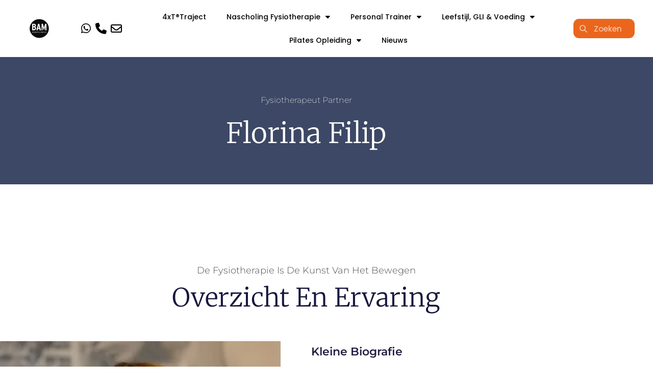

--- FILE ---
content_type: text/html; charset=UTF-8
request_url: https://fysiotherapieopleiding.nl/docenten/florina-filip/
body_size: 35436
content:
<!doctype html>
<html lang="nl-NL">
<head><meta charset="UTF-8"><script>if(navigator.userAgent.match(/MSIE|Internet Explorer/i)||navigator.userAgent.match(/Trident\/7\..*?rv:11/i)){var href=document.location.href;if(!href.match(/[?&]nowprocket/)){if(href.indexOf("?")==-1){if(href.indexOf("#")==-1){document.location.href=href+"?nowprocket=1"}else{document.location.href=href.replace("#","?nowprocket=1#")}}else{if(href.indexOf("#")==-1){document.location.href=href+"&nowprocket=1"}else{document.location.href=href.replace("#","&nowprocket=1#")}}}}</script><script>(()=>{class RocketLazyLoadScripts{constructor(){this.v="2.0.4",this.userEvents=["keydown","keyup","mousedown","mouseup","mousemove","mouseover","mouseout","touchmove","touchstart","touchend","touchcancel","wheel","click","dblclick","input"],this.attributeEvents=["onblur","onclick","oncontextmenu","ondblclick","onfocus","onmousedown","onmouseenter","onmouseleave","onmousemove","onmouseout","onmouseover","onmouseup","onmousewheel","onscroll","onsubmit"]}async t(){this.i(),this.o(),/iP(ad|hone)/.test(navigator.userAgent)&&this.h(),this.u(),this.l(this),this.m(),this.k(this),this.p(this),this._(),await Promise.all([this.R(),this.L()]),this.lastBreath=Date.now(),this.S(this),this.P(),this.D(),this.O(),this.M(),await this.C(this.delayedScripts.normal),await this.C(this.delayedScripts.defer),await this.C(this.delayedScripts.async),await this.T(),await this.F(),await this.j(),await this.A(),window.dispatchEvent(new Event("rocket-allScriptsLoaded")),this.everythingLoaded=!0,this.lastTouchEnd&&await new Promise(t=>setTimeout(t,500-Date.now()+this.lastTouchEnd)),this.I(),this.H(),this.U(),this.W()}i(){this.CSPIssue=sessionStorage.getItem("rocketCSPIssue"),document.addEventListener("securitypolicyviolation",t=>{this.CSPIssue||"script-src-elem"!==t.violatedDirective||"data"!==t.blockedURI||(this.CSPIssue=!0,sessionStorage.setItem("rocketCSPIssue",!0))},{isRocket:!0})}o(){window.addEventListener("pageshow",t=>{this.persisted=t.persisted,this.realWindowLoadedFired=!0},{isRocket:!0}),window.addEventListener("pagehide",()=>{this.onFirstUserAction=null},{isRocket:!0})}h(){let t;function e(e){t=e}window.addEventListener("touchstart",e,{isRocket:!0}),window.addEventListener("touchend",function i(o){o.changedTouches[0]&&t.changedTouches[0]&&Math.abs(o.changedTouches[0].pageX-t.changedTouches[0].pageX)<10&&Math.abs(o.changedTouches[0].pageY-t.changedTouches[0].pageY)<10&&o.timeStamp-t.timeStamp<200&&(window.removeEventListener("touchstart",e,{isRocket:!0}),window.removeEventListener("touchend",i,{isRocket:!0}),"INPUT"===o.target.tagName&&"text"===o.target.type||(o.target.dispatchEvent(new TouchEvent("touchend",{target:o.target,bubbles:!0})),o.target.dispatchEvent(new MouseEvent("mouseover",{target:o.target,bubbles:!0})),o.target.dispatchEvent(new PointerEvent("click",{target:o.target,bubbles:!0,cancelable:!0,detail:1,clientX:o.changedTouches[0].clientX,clientY:o.changedTouches[0].clientY})),event.preventDefault()))},{isRocket:!0})}q(t){this.userActionTriggered||("mousemove"!==t.type||this.firstMousemoveIgnored?"keyup"===t.type||"mouseover"===t.type||"mouseout"===t.type||(this.userActionTriggered=!0,this.onFirstUserAction&&this.onFirstUserAction()):this.firstMousemoveIgnored=!0),"click"===t.type&&t.preventDefault(),t.stopPropagation(),t.stopImmediatePropagation(),"touchstart"===this.lastEvent&&"touchend"===t.type&&(this.lastTouchEnd=Date.now()),"click"===t.type&&(this.lastTouchEnd=0),this.lastEvent=t.type,t.composedPath&&t.composedPath()[0].getRootNode()instanceof ShadowRoot&&(t.rocketTarget=t.composedPath()[0]),this.savedUserEvents.push(t)}u(){this.savedUserEvents=[],this.userEventHandler=this.q.bind(this),this.userEvents.forEach(t=>window.addEventListener(t,this.userEventHandler,{passive:!1,isRocket:!0})),document.addEventListener("visibilitychange",this.userEventHandler,{isRocket:!0})}U(){this.userEvents.forEach(t=>window.removeEventListener(t,this.userEventHandler,{passive:!1,isRocket:!0})),document.removeEventListener("visibilitychange",this.userEventHandler,{isRocket:!0}),this.savedUserEvents.forEach(t=>{(t.rocketTarget||t.target).dispatchEvent(new window[t.constructor.name](t.type,t))})}m(){const t="return false",e=Array.from(this.attributeEvents,t=>"data-rocket-"+t),i="["+this.attributeEvents.join("],[")+"]",o="[data-rocket-"+this.attributeEvents.join("],[data-rocket-")+"]",s=(e,i,o)=>{o&&o!==t&&(e.setAttribute("data-rocket-"+i,o),e["rocket"+i]=new Function("event",o),e.setAttribute(i,t))};new MutationObserver(t=>{for(const n of t)"attributes"===n.type&&(n.attributeName.startsWith("data-rocket-")||this.everythingLoaded?n.attributeName.startsWith("data-rocket-")&&this.everythingLoaded&&this.N(n.target,n.attributeName.substring(12)):s(n.target,n.attributeName,n.target.getAttribute(n.attributeName))),"childList"===n.type&&n.addedNodes.forEach(t=>{if(t.nodeType===Node.ELEMENT_NODE)if(this.everythingLoaded)for(const i of[t,...t.querySelectorAll(o)])for(const t of i.getAttributeNames())e.includes(t)&&this.N(i,t.substring(12));else for(const e of[t,...t.querySelectorAll(i)])for(const t of e.getAttributeNames())this.attributeEvents.includes(t)&&s(e,t,e.getAttribute(t))})}).observe(document,{subtree:!0,childList:!0,attributeFilter:[...this.attributeEvents,...e]})}I(){this.attributeEvents.forEach(t=>{document.querySelectorAll("[data-rocket-"+t+"]").forEach(e=>{this.N(e,t)})})}N(t,e){const i=t.getAttribute("data-rocket-"+e);i&&(t.setAttribute(e,i),t.removeAttribute("data-rocket-"+e))}k(t){Object.defineProperty(HTMLElement.prototype,"onclick",{get(){return this.rocketonclick||null},set(e){this.rocketonclick=e,this.setAttribute(t.everythingLoaded?"onclick":"data-rocket-onclick","this.rocketonclick(event)")}})}S(t){function e(e,i){let o=e[i];e[i]=null,Object.defineProperty(e,i,{get:()=>o,set(s){t.everythingLoaded?o=s:e["rocket"+i]=o=s}})}e(document,"onreadystatechange"),e(window,"onload"),e(window,"onpageshow");try{Object.defineProperty(document,"readyState",{get:()=>t.rocketReadyState,set(e){t.rocketReadyState=e},configurable:!0}),document.readyState="loading"}catch(t){console.log("WPRocket DJE readyState conflict, bypassing")}}l(t){this.originalAddEventListener=EventTarget.prototype.addEventListener,this.originalRemoveEventListener=EventTarget.prototype.removeEventListener,this.savedEventListeners=[],EventTarget.prototype.addEventListener=function(e,i,o){o&&o.isRocket||!t.B(e,this)&&!t.userEvents.includes(e)||t.B(e,this)&&!t.userActionTriggered||e.startsWith("rocket-")||t.everythingLoaded?t.originalAddEventListener.call(this,e,i,o):(t.savedEventListeners.push({target:this,remove:!1,type:e,func:i,options:o}),"mouseenter"!==e&&"mouseleave"!==e||t.originalAddEventListener.call(this,e,t.savedUserEvents.push,o))},EventTarget.prototype.removeEventListener=function(e,i,o){o&&o.isRocket||!t.B(e,this)&&!t.userEvents.includes(e)||t.B(e,this)&&!t.userActionTriggered||e.startsWith("rocket-")||t.everythingLoaded?t.originalRemoveEventListener.call(this,e,i,o):t.savedEventListeners.push({target:this,remove:!0,type:e,func:i,options:o})}}J(t,e){this.savedEventListeners=this.savedEventListeners.filter(i=>{let o=i.type,s=i.target||window;return e!==o||t!==s||(this.B(o,s)&&(i.type="rocket-"+o),this.$(i),!1)})}H(){EventTarget.prototype.addEventListener=this.originalAddEventListener,EventTarget.prototype.removeEventListener=this.originalRemoveEventListener,this.savedEventListeners.forEach(t=>this.$(t))}$(t){t.remove?this.originalRemoveEventListener.call(t.target,t.type,t.func,t.options):this.originalAddEventListener.call(t.target,t.type,t.func,t.options)}p(t){let e;function i(e){return t.everythingLoaded?e:e.split(" ").map(t=>"load"===t||t.startsWith("load.")?"rocket-jquery-load":t).join(" ")}function o(o){function s(e){const s=o.fn[e];o.fn[e]=o.fn.init.prototype[e]=function(){return this[0]===window&&t.userActionTriggered&&("string"==typeof arguments[0]||arguments[0]instanceof String?arguments[0]=i(arguments[0]):"object"==typeof arguments[0]&&Object.keys(arguments[0]).forEach(t=>{const e=arguments[0][t];delete arguments[0][t],arguments[0][i(t)]=e})),s.apply(this,arguments),this}}if(o&&o.fn&&!t.allJQueries.includes(o)){const e={DOMContentLoaded:[],"rocket-DOMContentLoaded":[]};for(const t in e)document.addEventListener(t,()=>{e[t].forEach(t=>t())},{isRocket:!0});o.fn.ready=o.fn.init.prototype.ready=function(i){function s(){parseInt(o.fn.jquery)>2?setTimeout(()=>i.bind(document)(o)):i.bind(document)(o)}return"function"==typeof i&&(t.realDomReadyFired?!t.userActionTriggered||t.fauxDomReadyFired?s():e["rocket-DOMContentLoaded"].push(s):e.DOMContentLoaded.push(s)),o([])},s("on"),s("one"),s("off"),t.allJQueries.push(o)}e=o}t.allJQueries=[],o(window.jQuery),Object.defineProperty(window,"jQuery",{get:()=>e,set(t){o(t)}})}P(){const t=new Map;document.write=document.writeln=function(e){const i=document.currentScript,o=document.createRange(),s=i.parentElement;let n=t.get(i);void 0===n&&(n=i.nextSibling,t.set(i,n));const c=document.createDocumentFragment();o.setStart(c,0),c.appendChild(o.createContextualFragment(e)),s.insertBefore(c,n)}}async R(){return new Promise(t=>{this.userActionTriggered?t():this.onFirstUserAction=t})}async L(){return new Promise(t=>{document.addEventListener("DOMContentLoaded",()=>{this.realDomReadyFired=!0,t()},{isRocket:!0})})}async j(){return this.realWindowLoadedFired?Promise.resolve():new Promise(t=>{window.addEventListener("load",t,{isRocket:!0})})}M(){this.pendingScripts=[];this.scriptsMutationObserver=new MutationObserver(t=>{for(const e of t)e.addedNodes.forEach(t=>{"SCRIPT"!==t.tagName||t.noModule||t.isWPRocket||this.pendingScripts.push({script:t,promise:new Promise(e=>{const i=()=>{const i=this.pendingScripts.findIndex(e=>e.script===t);i>=0&&this.pendingScripts.splice(i,1),e()};t.addEventListener("load",i,{isRocket:!0}),t.addEventListener("error",i,{isRocket:!0}),setTimeout(i,1e3)})})})}),this.scriptsMutationObserver.observe(document,{childList:!0,subtree:!0})}async F(){await this.X(),this.pendingScripts.length?(await this.pendingScripts[0].promise,await this.F()):this.scriptsMutationObserver.disconnect()}D(){this.delayedScripts={normal:[],async:[],defer:[]},document.querySelectorAll("script[type$=rocketlazyloadscript]").forEach(t=>{t.hasAttribute("data-rocket-src")?t.hasAttribute("async")&&!1!==t.async?this.delayedScripts.async.push(t):t.hasAttribute("defer")&&!1!==t.defer||"module"===t.getAttribute("data-rocket-type")?this.delayedScripts.defer.push(t):this.delayedScripts.normal.push(t):this.delayedScripts.normal.push(t)})}async _(){await this.L();let t=[];document.querySelectorAll("script[type$=rocketlazyloadscript][data-rocket-src]").forEach(e=>{let i=e.getAttribute("data-rocket-src");if(i&&!i.startsWith("data:")){i.startsWith("//")&&(i=location.protocol+i);try{const o=new URL(i).origin;o!==location.origin&&t.push({src:o,crossOrigin:e.crossOrigin||"module"===e.getAttribute("data-rocket-type")})}catch(t){}}}),t=[...new Map(t.map(t=>[JSON.stringify(t),t])).values()],this.Y(t,"preconnect")}async G(t){if(await this.K(),!0!==t.noModule||!("noModule"in HTMLScriptElement.prototype))return new Promise(e=>{let i;function o(){(i||t).setAttribute("data-rocket-status","executed"),e()}try{if(navigator.userAgent.includes("Firefox/")||""===navigator.vendor||this.CSPIssue)i=document.createElement("script"),[...t.attributes].forEach(t=>{let e=t.nodeName;"type"!==e&&("data-rocket-type"===e&&(e="type"),"data-rocket-src"===e&&(e="src"),i.setAttribute(e,t.nodeValue))}),t.text&&(i.text=t.text),t.nonce&&(i.nonce=t.nonce),i.hasAttribute("src")?(i.addEventListener("load",o,{isRocket:!0}),i.addEventListener("error",()=>{i.setAttribute("data-rocket-status","failed-network"),e()},{isRocket:!0}),setTimeout(()=>{i.isConnected||e()},1)):(i.text=t.text,o()),i.isWPRocket=!0,t.parentNode.replaceChild(i,t);else{const i=t.getAttribute("data-rocket-type"),s=t.getAttribute("data-rocket-src");i?(t.type=i,t.removeAttribute("data-rocket-type")):t.removeAttribute("type"),t.addEventListener("load",o,{isRocket:!0}),t.addEventListener("error",i=>{this.CSPIssue&&i.target.src.startsWith("data:")?(console.log("WPRocket: CSP fallback activated"),t.removeAttribute("src"),this.G(t).then(e)):(t.setAttribute("data-rocket-status","failed-network"),e())},{isRocket:!0}),s?(t.fetchPriority="high",t.removeAttribute("data-rocket-src"),t.src=s):t.src="data:text/javascript;base64,"+window.btoa(unescape(encodeURIComponent(t.text)))}}catch(i){t.setAttribute("data-rocket-status","failed-transform"),e()}});t.setAttribute("data-rocket-status","skipped")}async C(t){const e=t.shift();return e?(e.isConnected&&await this.G(e),this.C(t)):Promise.resolve()}O(){this.Y([...this.delayedScripts.normal,...this.delayedScripts.defer,...this.delayedScripts.async],"preload")}Y(t,e){this.trash=this.trash||[];let i=!0;var o=document.createDocumentFragment();t.forEach(t=>{const s=t.getAttribute&&t.getAttribute("data-rocket-src")||t.src;if(s&&!s.startsWith("data:")){const n=document.createElement("link");n.href=s,n.rel=e,"preconnect"!==e&&(n.as="script",n.fetchPriority=i?"high":"low"),t.getAttribute&&"module"===t.getAttribute("data-rocket-type")&&(n.crossOrigin=!0),t.crossOrigin&&(n.crossOrigin=t.crossOrigin),t.integrity&&(n.integrity=t.integrity),t.nonce&&(n.nonce=t.nonce),o.appendChild(n),this.trash.push(n),i=!1}}),document.head.appendChild(o)}W(){this.trash.forEach(t=>t.remove())}async T(){try{document.readyState="interactive"}catch(t){}this.fauxDomReadyFired=!0;try{await this.K(),this.J(document,"readystatechange"),document.dispatchEvent(new Event("rocket-readystatechange")),await this.K(),document.rocketonreadystatechange&&document.rocketonreadystatechange(),await this.K(),this.J(document,"DOMContentLoaded"),document.dispatchEvent(new Event("rocket-DOMContentLoaded")),await this.K(),this.J(window,"DOMContentLoaded"),window.dispatchEvent(new Event("rocket-DOMContentLoaded"))}catch(t){console.error(t)}}async A(){try{document.readyState="complete"}catch(t){}try{await this.K(),this.J(document,"readystatechange"),document.dispatchEvent(new Event("rocket-readystatechange")),await this.K(),document.rocketonreadystatechange&&document.rocketonreadystatechange(),await this.K(),this.J(window,"load"),window.dispatchEvent(new Event("rocket-load")),await this.K(),window.rocketonload&&window.rocketonload(),await this.K(),this.allJQueries.forEach(t=>t(window).trigger("rocket-jquery-load")),await this.K(),this.J(window,"pageshow");const t=new Event("rocket-pageshow");t.persisted=this.persisted,window.dispatchEvent(t),await this.K(),window.rocketonpageshow&&window.rocketonpageshow({persisted:this.persisted})}catch(t){console.error(t)}}async K(){Date.now()-this.lastBreath>45&&(await this.X(),this.lastBreath=Date.now())}async X(){return document.hidden?new Promise(t=>setTimeout(t)):new Promise(t=>requestAnimationFrame(t))}B(t,e){return e===document&&"readystatechange"===t||(e===document&&"DOMContentLoaded"===t||(e===window&&"DOMContentLoaded"===t||(e===window&&"load"===t||e===window&&"pageshow"===t)))}static run(){(new RocketLazyLoadScripts).t()}}RocketLazyLoadScripts.run()})();</script>
	
	<meta name="viewport" content="width=device-width, initial-scale=1">
	<link rel="profile" href="https://gmpg.org/xfn/11">
	<meta name='robots' content='index, follow, max-image-preview:large, max-snippet:-1, max-video-preview:-1' />
    <script type="rocketlazyloadscript" id="usercentrics-ppg"
      privacy-policy-id="9935a3a9-bde3-4818-84c2-7f85d6d9d282"
      data-rocket-src="https://policygenerator.usercentrics.eu/api/privacy-policy"
     data-rocket-defer defer></script>
    
	<!-- This site is optimized with the Yoast SEO plugin v26.7 - https://yoast.com/wordpress/plugins/seo/ -->
	<title>Florina Filip - Bewegen als Medicijn Fysiotherapie Opleiding</title>
	<meta name="description" content="fysiotherapeut met een universitaire masterdiploma in Motorische Revalidatie Wetenschappen, gelicenseerd Thaise Massage Therapeut en Fascia Therapeut. Zij is werkzaam op het hoofdkantoor van Fysio Physics als fysiotherapeut en docent." />
	<link rel="canonical" href="https://fysiotherapieopleiding.nl/docenten/florina-filip/" />
	<meta property="og:locale" content="nl_NL" />
	<meta property="og:type" content="article" />
	<meta property="og:title" content="Florina Filip - Bewegen als Medicijn Fysiotherapie Opleiding" />
	<meta property="og:description" content="fysiotherapeut met een universitaire masterdiploma in Motorische Revalidatie Wetenschappen, gelicenseerd Thaise Massage Therapeut en Fascia Therapeut. Zij is werkzaam op het hoofdkantoor van Fysio Physics als fysiotherapeut en docent." />
	<meta property="og:url" content="https://fysiotherapieopleiding.nl/docenten/florina-filip/" />
	<meta property="og:site_name" content="Bewegen als Medicijn Fysiotherapie Opleiding" />
	<meta property="article:modified_time" content="2023-03-08T10:37:48+00:00" />
	<meta name="twitter:card" content="summary_large_image" />
	<script type="application/ld+json" class="yoast-schema-graph">{"@context":"https://schema.org","@graph":[{"@type":"WebPage","@id":"https://fysiotherapieopleiding.nl/docenten/florina-filip/","url":"https://fysiotherapieopleiding.nl/docenten/florina-filip/","name":"Florina Filip - Bewegen als Medicijn Fysiotherapie Opleiding","isPartOf":{"@id":"https://fysiotherapieopleiding.nl/#website"},"datePublished":"2022-11-28T13:47:29+00:00","dateModified":"2023-03-08T10:37:48+00:00","description":"fysiotherapeut met een universitaire masterdiploma in Motorische Revalidatie Wetenschappen, gelicenseerd Thaise Massage Therapeut en Fascia Therapeut. Zij is werkzaam op het hoofdkantoor van Fysio Physics als fysiotherapeut en docent.","breadcrumb":{"@id":"https://fysiotherapieopleiding.nl/docenten/florina-filip/#breadcrumb"},"inLanguage":"nl-NL","potentialAction":[{"@type":"ReadAction","target":["https://fysiotherapieopleiding.nl/docenten/florina-filip/"]}]},{"@type":"BreadcrumbList","@id":"https://fysiotherapieopleiding.nl/docenten/florina-filip/#breadcrumb","itemListElement":[{"@type":"ListItem","position":1,"name":"Home","item":"https://fysiotherapieopleiding.nl/"},{"@type":"ListItem","position":2,"name":"Docenten","item":"https://fysiotherapieopleiding.nl/docenten/"},{"@type":"ListItem","position":3,"name":"Florina Filip"}]},{"@type":"WebSite","@id":"https://fysiotherapieopleiding.nl/#website","url":"https://fysiotherapieopleiding.nl/","name":"Bewegen als Medicijn Fysiotherapie Opleiding","description":"","publisher":{"@id":"https://fysiotherapieopleiding.nl/#organization"},"potentialAction":[{"@type":"SearchAction","target":{"@type":"EntryPoint","urlTemplate":"https://fysiotherapieopleiding.nl/?s={search_term_string}"},"query-input":{"@type":"PropertyValueSpecification","valueRequired":true,"valueName":"search_term_string"}}],"inLanguage":"nl-NL"},{"@type":"Organization","@id":"https://fysiotherapieopleiding.nl/#organization","name":"Bewegen als Medicijn Fysiotherapie Opleiding","url":"https://fysiotherapieopleiding.nl/","logo":{"@type":"ImageObject","inLanguage":"nl-NL","@id":"https://fysiotherapieopleiding.nl/#/schema/logo/image/","url":"https://fysiotherapieopleiding.nl/wp-content/uploads/2022/09/image2vector.svg","contentUrl":"https://fysiotherapieopleiding.nl/wp-content/uploads/2022/09/image2vector.svg","width":400,"height":388,"caption":"Bewegen als Medicijn Fysiotherapie Opleiding"},"image":{"@id":"https://fysiotherapieopleiding.nl/#/schema/logo/image/"}}]}</script>
	<!-- / Yoast SEO plugin. -->


<link rel="alternate" type="application/rss+xml" title="Bewegen als Medicijn Fysiotherapie Opleiding &raquo; feed" href="https://fysiotherapieopleiding.nl/feed/" />
<link rel="alternate" type="application/rss+xml" title="Bewegen als Medicijn Fysiotherapie Opleiding &raquo; reacties feed" href="https://fysiotherapieopleiding.nl/comments/feed/" />
<link rel="alternate" title="oEmbed (JSON)" type="application/json+oembed" href="https://fysiotherapieopleiding.nl/wp-json/oembed/1.0/embed?url=https%3A%2F%2Ffysiotherapieopleiding.nl%2Fdocenten%2Fflorina-filip%2F" />
<link rel="alternate" title="oEmbed (XML)" type="text/xml+oembed" href="https://fysiotherapieopleiding.nl/wp-json/oembed/1.0/embed?url=https%3A%2F%2Ffysiotherapieopleiding.nl%2Fdocenten%2Fflorina-filip%2F&#038;format=xml" />
<style id='wp-img-auto-sizes-contain-inline-css'>
img:is([sizes=auto i],[sizes^="auto," i]){contain-intrinsic-size:3000px 1500px}
/*# sourceURL=wp-img-auto-sizes-contain-inline-css */
</style>
<link data-minify="1" rel='stylesheet' id='jet-engine-wc-meta-boxes-css' href='https://fysiotherapieopleiding.nl/wp-content/cache/min/1/wp-content/plugins/jet-engine/includes/compatibility/packages/woocommerce/inc/assets/css/admin/meta-boxes.css?ver=1768232985' media='all' />
<style id='wp-emoji-styles-inline-css'>

	img.wp-smiley, img.emoji {
		display: inline !important;
		border: none !important;
		box-shadow: none !important;
		height: 1em !important;
		width: 1em !important;
		margin: 0 0.07em !important;
		vertical-align: -0.1em !important;
		background: none !important;
		padding: 0 !important;
	}
/*# sourceURL=wp-emoji-styles-inline-css */
</style>
<link rel='stylesheet' id='wp-block-library-css' href='https://fysiotherapieopleiding.nl/wp-includes/css/dist/block-library/style.min.css?ver=6.9' media='all' />
<link data-minify="1" rel='stylesheet' id='jet-engine-frontend-css' href='https://fysiotherapieopleiding.nl/wp-content/cache/min/1/wp-content/plugins/jet-engine/assets/css/frontend.css?ver=1768232985' media='all' />
<style id='global-styles-inline-css'>
:root{--wp--preset--aspect-ratio--square: 1;--wp--preset--aspect-ratio--4-3: 4/3;--wp--preset--aspect-ratio--3-4: 3/4;--wp--preset--aspect-ratio--3-2: 3/2;--wp--preset--aspect-ratio--2-3: 2/3;--wp--preset--aspect-ratio--16-9: 16/9;--wp--preset--aspect-ratio--9-16: 9/16;--wp--preset--color--black: #000000;--wp--preset--color--cyan-bluish-gray: #abb8c3;--wp--preset--color--white: #ffffff;--wp--preset--color--pale-pink: #f78da7;--wp--preset--color--vivid-red: #cf2e2e;--wp--preset--color--luminous-vivid-orange: #ff6900;--wp--preset--color--luminous-vivid-amber: #fcb900;--wp--preset--color--light-green-cyan: #7bdcb5;--wp--preset--color--vivid-green-cyan: #00d084;--wp--preset--color--pale-cyan-blue: #8ed1fc;--wp--preset--color--vivid-cyan-blue: #0693e3;--wp--preset--color--vivid-purple: #9b51e0;--wp--preset--gradient--vivid-cyan-blue-to-vivid-purple: linear-gradient(135deg,rgb(6,147,227) 0%,rgb(155,81,224) 100%);--wp--preset--gradient--light-green-cyan-to-vivid-green-cyan: linear-gradient(135deg,rgb(122,220,180) 0%,rgb(0,208,130) 100%);--wp--preset--gradient--luminous-vivid-amber-to-luminous-vivid-orange: linear-gradient(135deg,rgb(252,185,0) 0%,rgb(255,105,0) 100%);--wp--preset--gradient--luminous-vivid-orange-to-vivid-red: linear-gradient(135deg,rgb(255,105,0) 0%,rgb(207,46,46) 100%);--wp--preset--gradient--very-light-gray-to-cyan-bluish-gray: linear-gradient(135deg,rgb(238,238,238) 0%,rgb(169,184,195) 100%);--wp--preset--gradient--cool-to-warm-spectrum: linear-gradient(135deg,rgb(74,234,220) 0%,rgb(151,120,209) 20%,rgb(207,42,186) 40%,rgb(238,44,130) 60%,rgb(251,105,98) 80%,rgb(254,248,76) 100%);--wp--preset--gradient--blush-light-purple: linear-gradient(135deg,rgb(255,206,236) 0%,rgb(152,150,240) 100%);--wp--preset--gradient--blush-bordeaux: linear-gradient(135deg,rgb(254,205,165) 0%,rgb(254,45,45) 50%,rgb(107,0,62) 100%);--wp--preset--gradient--luminous-dusk: linear-gradient(135deg,rgb(255,203,112) 0%,rgb(199,81,192) 50%,rgb(65,88,208) 100%);--wp--preset--gradient--pale-ocean: linear-gradient(135deg,rgb(255,245,203) 0%,rgb(182,227,212) 50%,rgb(51,167,181) 100%);--wp--preset--gradient--electric-grass: linear-gradient(135deg,rgb(202,248,128) 0%,rgb(113,206,126) 100%);--wp--preset--gradient--midnight: linear-gradient(135deg,rgb(2,3,129) 0%,rgb(40,116,252) 100%);--wp--preset--font-size--small: 13px;--wp--preset--font-size--medium: 20px;--wp--preset--font-size--large: 36px;--wp--preset--font-size--x-large: 42px;--wp--preset--spacing--20: 0.44rem;--wp--preset--spacing--30: 0.67rem;--wp--preset--spacing--40: 1rem;--wp--preset--spacing--50: 1.5rem;--wp--preset--spacing--60: 2.25rem;--wp--preset--spacing--70: 3.38rem;--wp--preset--spacing--80: 5.06rem;--wp--preset--shadow--natural: 6px 6px 9px rgba(0, 0, 0, 0.2);--wp--preset--shadow--deep: 12px 12px 50px rgba(0, 0, 0, 0.4);--wp--preset--shadow--sharp: 6px 6px 0px rgba(0, 0, 0, 0.2);--wp--preset--shadow--outlined: 6px 6px 0px -3px rgb(255, 255, 255), 6px 6px rgb(0, 0, 0);--wp--preset--shadow--crisp: 6px 6px 0px rgb(0, 0, 0);}:root { --wp--style--global--content-size: 800px;--wp--style--global--wide-size: 1200px; }:where(body) { margin: 0; }.wp-site-blocks > .alignleft { float: left; margin-right: 2em; }.wp-site-blocks > .alignright { float: right; margin-left: 2em; }.wp-site-blocks > .aligncenter { justify-content: center; margin-left: auto; margin-right: auto; }:where(.wp-site-blocks) > * { margin-block-start: 24px; margin-block-end: 0; }:where(.wp-site-blocks) > :first-child { margin-block-start: 0; }:where(.wp-site-blocks) > :last-child { margin-block-end: 0; }:root { --wp--style--block-gap: 24px; }:root :where(.is-layout-flow) > :first-child{margin-block-start: 0;}:root :where(.is-layout-flow) > :last-child{margin-block-end: 0;}:root :where(.is-layout-flow) > *{margin-block-start: 24px;margin-block-end: 0;}:root :where(.is-layout-constrained) > :first-child{margin-block-start: 0;}:root :where(.is-layout-constrained) > :last-child{margin-block-end: 0;}:root :where(.is-layout-constrained) > *{margin-block-start: 24px;margin-block-end: 0;}:root :where(.is-layout-flex){gap: 24px;}:root :where(.is-layout-grid){gap: 24px;}.is-layout-flow > .alignleft{float: left;margin-inline-start: 0;margin-inline-end: 2em;}.is-layout-flow > .alignright{float: right;margin-inline-start: 2em;margin-inline-end: 0;}.is-layout-flow > .aligncenter{margin-left: auto !important;margin-right: auto !important;}.is-layout-constrained > .alignleft{float: left;margin-inline-start: 0;margin-inline-end: 2em;}.is-layout-constrained > .alignright{float: right;margin-inline-start: 2em;margin-inline-end: 0;}.is-layout-constrained > .aligncenter{margin-left: auto !important;margin-right: auto !important;}.is-layout-constrained > :where(:not(.alignleft):not(.alignright):not(.alignfull)){max-width: var(--wp--style--global--content-size);margin-left: auto !important;margin-right: auto !important;}.is-layout-constrained > .alignwide{max-width: var(--wp--style--global--wide-size);}body .is-layout-flex{display: flex;}.is-layout-flex{flex-wrap: wrap;align-items: center;}.is-layout-flex > :is(*, div){margin: 0;}body .is-layout-grid{display: grid;}.is-layout-grid > :is(*, div){margin: 0;}body{padding-top: 0px;padding-right: 0px;padding-bottom: 0px;padding-left: 0px;}a:where(:not(.wp-element-button)){text-decoration: underline;}:root :where(.wp-element-button, .wp-block-button__link){background-color: #32373c;border-width: 0;color: #fff;font-family: inherit;font-size: inherit;font-style: inherit;font-weight: inherit;letter-spacing: inherit;line-height: inherit;padding-top: calc(0.667em + 2px);padding-right: calc(1.333em + 2px);padding-bottom: calc(0.667em + 2px);padding-left: calc(1.333em + 2px);text-decoration: none;text-transform: inherit;}.has-black-color{color: var(--wp--preset--color--black) !important;}.has-cyan-bluish-gray-color{color: var(--wp--preset--color--cyan-bluish-gray) !important;}.has-white-color{color: var(--wp--preset--color--white) !important;}.has-pale-pink-color{color: var(--wp--preset--color--pale-pink) !important;}.has-vivid-red-color{color: var(--wp--preset--color--vivid-red) !important;}.has-luminous-vivid-orange-color{color: var(--wp--preset--color--luminous-vivid-orange) !important;}.has-luminous-vivid-amber-color{color: var(--wp--preset--color--luminous-vivid-amber) !important;}.has-light-green-cyan-color{color: var(--wp--preset--color--light-green-cyan) !important;}.has-vivid-green-cyan-color{color: var(--wp--preset--color--vivid-green-cyan) !important;}.has-pale-cyan-blue-color{color: var(--wp--preset--color--pale-cyan-blue) !important;}.has-vivid-cyan-blue-color{color: var(--wp--preset--color--vivid-cyan-blue) !important;}.has-vivid-purple-color{color: var(--wp--preset--color--vivid-purple) !important;}.has-black-background-color{background-color: var(--wp--preset--color--black) !important;}.has-cyan-bluish-gray-background-color{background-color: var(--wp--preset--color--cyan-bluish-gray) !important;}.has-white-background-color{background-color: var(--wp--preset--color--white) !important;}.has-pale-pink-background-color{background-color: var(--wp--preset--color--pale-pink) !important;}.has-vivid-red-background-color{background-color: var(--wp--preset--color--vivid-red) !important;}.has-luminous-vivid-orange-background-color{background-color: var(--wp--preset--color--luminous-vivid-orange) !important;}.has-luminous-vivid-amber-background-color{background-color: var(--wp--preset--color--luminous-vivid-amber) !important;}.has-light-green-cyan-background-color{background-color: var(--wp--preset--color--light-green-cyan) !important;}.has-vivid-green-cyan-background-color{background-color: var(--wp--preset--color--vivid-green-cyan) !important;}.has-pale-cyan-blue-background-color{background-color: var(--wp--preset--color--pale-cyan-blue) !important;}.has-vivid-cyan-blue-background-color{background-color: var(--wp--preset--color--vivid-cyan-blue) !important;}.has-vivid-purple-background-color{background-color: var(--wp--preset--color--vivid-purple) !important;}.has-black-border-color{border-color: var(--wp--preset--color--black) !important;}.has-cyan-bluish-gray-border-color{border-color: var(--wp--preset--color--cyan-bluish-gray) !important;}.has-white-border-color{border-color: var(--wp--preset--color--white) !important;}.has-pale-pink-border-color{border-color: var(--wp--preset--color--pale-pink) !important;}.has-vivid-red-border-color{border-color: var(--wp--preset--color--vivid-red) !important;}.has-luminous-vivid-orange-border-color{border-color: var(--wp--preset--color--luminous-vivid-orange) !important;}.has-luminous-vivid-amber-border-color{border-color: var(--wp--preset--color--luminous-vivid-amber) !important;}.has-light-green-cyan-border-color{border-color: var(--wp--preset--color--light-green-cyan) !important;}.has-vivid-green-cyan-border-color{border-color: var(--wp--preset--color--vivid-green-cyan) !important;}.has-pale-cyan-blue-border-color{border-color: var(--wp--preset--color--pale-cyan-blue) !important;}.has-vivid-cyan-blue-border-color{border-color: var(--wp--preset--color--vivid-cyan-blue) !important;}.has-vivid-purple-border-color{border-color: var(--wp--preset--color--vivid-purple) !important;}.has-vivid-cyan-blue-to-vivid-purple-gradient-background{background: var(--wp--preset--gradient--vivid-cyan-blue-to-vivid-purple) !important;}.has-light-green-cyan-to-vivid-green-cyan-gradient-background{background: var(--wp--preset--gradient--light-green-cyan-to-vivid-green-cyan) !important;}.has-luminous-vivid-amber-to-luminous-vivid-orange-gradient-background{background: var(--wp--preset--gradient--luminous-vivid-amber-to-luminous-vivid-orange) !important;}.has-luminous-vivid-orange-to-vivid-red-gradient-background{background: var(--wp--preset--gradient--luminous-vivid-orange-to-vivid-red) !important;}.has-very-light-gray-to-cyan-bluish-gray-gradient-background{background: var(--wp--preset--gradient--very-light-gray-to-cyan-bluish-gray) !important;}.has-cool-to-warm-spectrum-gradient-background{background: var(--wp--preset--gradient--cool-to-warm-spectrum) !important;}.has-blush-light-purple-gradient-background{background: var(--wp--preset--gradient--blush-light-purple) !important;}.has-blush-bordeaux-gradient-background{background: var(--wp--preset--gradient--blush-bordeaux) !important;}.has-luminous-dusk-gradient-background{background: var(--wp--preset--gradient--luminous-dusk) !important;}.has-pale-ocean-gradient-background{background: var(--wp--preset--gradient--pale-ocean) !important;}.has-electric-grass-gradient-background{background: var(--wp--preset--gradient--electric-grass) !important;}.has-midnight-gradient-background{background: var(--wp--preset--gradient--midnight) !important;}.has-small-font-size{font-size: var(--wp--preset--font-size--small) !important;}.has-medium-font-size{font-size: var(--wp--preset--font-size--medium) !important;}.has-large-font-size{font-size: var(--wp--preset--font-size--large) !important;}.has-x-large-font-size{font-size: var(--wp--preset--font-size--x-large) !important;}
:root :where(.wp-block-pullquote){font-size: 1.5em;line-height: 1.6;}
/*# sourceURL=global-styles-inline-css */
</style>
<link data-minify="1" rel='stylesheet' id='woocommerce-layout-css' href='https://fysiotherapieopleiding.nl/wp-content/cache/min/1/wp-content/plugins/woocommerce/assets/css/woocommerce-layout.css?ver=1768232985' media='all' />
<link data-minify="1" rel='stylesheet' id='woocommerce-smallscreen-css' href='https://fysiotherapieopleiding.nl/wp-content/cache/min/1/wp-content/plugins/woocommerce/assets/css/woocommerce-smallscreen.css?ver=1768232985' media='only screen and (max-width: 768px)' />
<link data-minify="1" rel='stylesheet' id='woocommerce-general-css' href='https://fysiotherapieopleiding.nl/wp-content/cache/background-css/1/fysiotherapieopleiding.nl/wp-content/cache/min/1/wp-content/plugins/woocommerce/assets/css/woocommerce.css?ver=1768232985&wpr_t=1769110938' media='all' />
<style id='woocommerce-inline-inline-css'>
.woocommerce form .form-row .required { visibility: visible; }
/*# sourceURL=woocommerce-inline-inline-css */
</style>
<link data-minify="1" rel='stylesheet' id='dashicons-css' href='https://fysiotherapieopleiding.nl/wp-content/cache/min/1/wp-includes/css/dashicons.min.css?ver=1768232985' media='all' />
<style id='dashicons-inline-css'>
[data-font="Dashicons"]:before {font-family: 'Dashicons' !important;content: attr(data-icon) !important;speak: none !important;font-weight: normal !important;font-variant: normal !important;text-transform: none !important;line-height: 1 !important;font-style: normal !important;-webkit-font-smoothing: antialiased !important;-moz-osx-font-smoothing: grayscale !important;}
/*# sourceURL=dashicons-inline-css */
</style>
<link data-minify="1" rel='stylesheet' id='hello-elementor-css' href='https://fysiotherapieopleiding.nl/wp-content/cache/min/1/wp-content/themes/hello-elementor/assets/css/reset.css?ver=1768232985' media='all' />
<link data-minify="1" rel='stylesheet' id='hello-elementor-theme-style-css' href='https://fysiotherapieopleiding.nl/wp-content/cache/min/1/wp-content/themes/hello-elementor/assets/css/theme.css?ver=1768232985' media='all' />
<link data-minify="1" rel='stylesheet' id='hello-elementor-header-footer-css' href='https://fysiotherapieopleiding.nl/wp-content/cache/min/1/wp-content/themes/hello-elementor/assets/css/header-footer.css?ver=1768232985' media='all' />
<link data-minify="1" rel='stylesheet' id='jet-fb-option-field-select-css' href='https://fysiotherapieopleiding.nl/wp-content/cache/min/1/wp-content/plugins/jetformbuilder/modules/option-field/assets/build/select.css?ver=1768232985' media='all' />
<link data-minify="1" rel='stylesheet' id='jet-fb-option-field-checkbox-css' href='https://fysiotherapieopleiding.nl/wp-content/cache/min/1/wp-content/plugins/jetformbuilder/modules/option-field/assets/build/checkbox.css?ver=1768232985' media='all' />
<link data-minify="1" rel='stylesheet' id='jet-fb-option-field-radio-css' href='https://fysiotherapieopleiding.nl/wp-content/cache/min/1/wp-content/plugins/jetformbuilder/modules/option-field/assets/build/radio.css?ver=1768232985' media='all' />
<link data-minify="1" rel='stylesheet' id='jet-fb-advanced-choices-css' href='https://fysiotherapieopleiding.nl/wp-content/cache/min/1/wp-content/plugins/jetformbuilder/modules/advanced-choices/assets/build/main.css?ver=1768232985' media='all' />
<link data-minify="1" rel='stylesheet' id='jet-fb-wysiwyg-css' href='https://fysiotherapieopleiding.nl/wp-content/cache/min/1/wp-content/plugins/jetformbuilder/modules/wysiwyg/assets/build/wysiwyg.css?ver=1768232985' media='all' />
<link data-minify="1" rel='stylesheet' id='jet-fb-switcher-css' href='https://fysiotherapieopleiding.nl/wp-content/cache/min/1/wp-content/plugins/jetformbuilder/modules/switcher/assets/build/switcher.css?ver=1768232985' media='all' />
<link rel='stylesheet' id='photoswipe-css' href='https://fysiotherapieopleiding.nl/wp-content/cache/background-css/1/fysiotherapieopleiding.nl/wp-content/plugins/jet-reviews/assets/lib/photoswipe/css/photoswipe.min.css?ver=3.0.0.1&wpr_t=1769110938' media='all' />
<link data-minify="1" rel='stylesheet' id='jet-reviews-frontend-css' href='https://fysiotherapieopleiding.nl/wp-content/cache/min/1/wp-content/plugins/jet-reviews/assets/css/jet-reviews.css?ver=1768232985' media='all' />
<link rel='stylesheet' id='elementor-frontend-css' href='https://fysiotherapieopleiding.nl/wp-content/plugins/elementor/assets/css/frontend.min.css?ver=3.34.1' media='all' />
<link rel='stylesheet' id='widget-image-css' href='https://fysiotherapieopleiding.nl/wp-content/plugins/elementor/assets/css/widget-image.min.css?ver=3.34.1' media='all' />
<link rel='stylesheet' id='widget-social-icons-css' href='https://fysiotherapieopleiding.nl/wp-content/plugins/elementor/assets/css/widget-social-icons.min.css?ver=3.34.1' media='all' />
<link rel='stylesheet' id='e-apple-webkit-css' href='https://fysiotherapieopleiding.nl/wp-content/plugins/elementor/assets/css/conditionals/apple-webkit.min.css?ver=3.34.1' media='all' />
<link rel='stylesheet' id='widget-search-form-css' href='https://fysiotherapieopleiding.nl/wp-content/plugins/elementor-pro/assets/css/widget-search-form.min.css?ver=3.34.0' media='all' />
<link rel='stylesheet' id='widget-nav-menu-css' href='https://fysiotherapieopleiding.nl/wp-content/plugins/elementor-pro/assets/css/widget-nav-menu.min.css?ver=3.34.0' media='all' />
<link rel='stylesheet' id='e-sticky-css' href='https://fysiotherapieopleiding.nl/wp-content/plugins/elementor-pro/assets/css/modules/sticky.min.css?ver=3.34.0' media='all' />
<link rel='stylesheet' id='widget-heading-css' href='https://fysiotherapieopleiding.nl/wp-content/plugins/elementor/assets/css/widget-heading.min.css?ver=3.34.1' media='all' />
<link rel='stylesheet' id='widget-icon-list-css' href='https://fysiotherapieopleiding.nl/wp-content/plugins/elementor/assets/css/widget-icon-list.min.css?ver=3.34.1' media='all' />
<link data-minify="1" rel='stylesheet' id='elementor-icons-css' href='https://fysiotherapieopleiding.nl/wp-content/cache/min/1/wp-content/plugins/elementor/assets/lib/eicons/css/elementor-icons.min.css?ver=1768232985' media='all' />
<link rel='stylesheet' id='elementor-post-5-css' href='https://fysiotherapieopleiding.nl/wp-content/uploads/elementor/css/post-5.css?ver=1768232984' media='all' />
<link data-minify="1" rel='stylesheet' id='jet-tabs-frontend-css' href='https://fysiotherapieopleiding.nl/wp-content/cache/background-css/1/fysiotherapieopleiding.nl/wp-content/cache/min/1/wp-content/plugins/jet-tabs/assets/css/jet-tabs-frontend.css?ver=1768232985&wpr_t=1769110938' media='all' />
<link data-minify="1" rel='stylesheet' id='swiper-css' href='https://fysiotherapieopleiding.nl/wp-content/cache/min/1/wp-content/plugins/elementor/assets/lib/swiper/v8/css/swiper.min.css?ver=1768232985' media='all' />
<link data-minify="1" rel='stylesheet' id='font-awesome-5-all-css' href='https://fysiotherapieopleiding.nl/wp-content/cache/min/1/wp-content/plugins/elementor/assets/lib/font-awesome/css/all.min.css?ver=1768232985' media='all' />
<link rel='stylesheet' id='font-awesome-4-shim-css' href='https://fysiotherapieopleiding.nl/wp-content/plugins/elementor/assets/lib/font-awesome/css/v4-shims.min.css?ver=3.34.1' media='all' />
<link rel='stylesheet' id='elementor-post-157201-css' href='https://fysiotherapieopleiding.nl/wp-content/uploads/elementor/css/post-157201.css?ver=1768232984' media='all' />
<link rel='stylesheet' id='elementor-post-157198-css' href='https://fysiotherapieopleiding.nl/wp-content/uploads/elementor/css/post-157198.css?ver=1768232984' media='all' />
<link rel='stylesheet' id='elementor-post-151935-css' href='https://fysiotherapieopleiding.nl/wp-content/cache/background-css/1/fysiotherapieopleiding.nl/wp-content/uploads/elementor/css/post-151935.css?ver=1768232990&wpr_t=1769110938' media='all' />
<link rel='stylesheet' id='mollie-applepaydirect-css' href='https://fysiotherapieopleiding.nl/wp-content/plugins/mollie-payments-for-woocommerce/public/css/mollie-applepaydirect.min.css?ver=1765802081' media='screen' />
<link data-minify="1" rel='stylesheet' id='hello-elementor-child-style-css' href='https://fysiotherapieopleiding.nl/wp-content/cache/min/1/wp-content/themes/opleiding-child-theme/style.css?ver=1768232985' media='all' />
<style id='rocket-lazyload-inline-css'>
.rll-youtube-player{position:relative;padding-bottom:56.23%;height:0;overflow:hidden;max-width:100%;}.rll-youtube-player:focus-within{outline: 2px solid currentColor;outline-offset: 5px;}.rll-youtube-player iframe{position:absolute;top:0;left:0;width:100%;height:100%;z-index:100;background:0 0}.rll-youtube-player img{bottom:0;display:block;left:0;margin:auto;max-width:100%;width:100%;position:absolute;right:0;top:0;border:none;height:auto;-webkit-transition:.4s all;-moz-transition:.4s all;transition:.4s all}.rll-youtube-player img:hover{-webkit-filter:brightness(75%)}.rll-youtube-player .play{height:100%;width:100%;left:0;top:0;position:absolute;background:var(--wpr-bg-25fedf2d-1447-4402-a095-a1f718825505) no-repeat center;background-color: transparent !important;cursor:pointer;border:none;}.wp-embed-responsive .wp-has-aspect-ratio .rll-youtube-player{position:absolute;padding-bottom:0;width:100%;height:100%;top:0;bottom:0;left:0;right:0}
/*# sourceURL=rocket-lazyload-inline-css */
</style>
<link data-minify="1" rel='stylesheet' id='elementor-gf-local-roboto-css' href='https://fysiotherapieopleiding.nl/wp-content/cache/min/1/wp-content/uploads/elementor/google-fonts/css/roboto.css?ver=1768232985' media='all' />
<link data-minify="1" rel='stylesheet' id='elementor-gf-local-robotoslab-css' href='https://fysiotherapieopleiding.nl/wp-content/cache/min/1/wp-content/uploads/elementor/google-fonts/css/robotoslab.css?ver=1768232985' media='all' />
<link data-minify="1" rel='stylesheet' id='elementor-gf-local-poppins-css' href='https://fysiotherapieopleiding.nl/wp-content/cache/min/1/wp-content/uploads/elementor/google-fonts/css/poppins.css?ver=1768232985' media='all' />
<link data-minify="1" rel='stylesheet' id='elementor-gf-local-montserrat-css' href='https://fysiotherapieopleiding.nl/wp-content/cache/min/1/wp-content/uploads/elementor/google-fonts/css/montserrat.css?ver=1768232991' media='all' />
<link data-minify="1" rel='stylesheet' id='elementor-gf-local-merriweather-css' href='https://fysiotherapieopleiding.nl/wp-content/cache/min/1/wp-content/uploads/elementor/google-fonts/css/merriweather.css?ver=1768232991' media='all' />
<script nitro-exclude src="https://fysiotherapieopleiding.nl/wp-includes/js/jquery/jquery.min.js?ver=3.7.1" id="jquery-core-js"></script>
<script src="https://fysiotherapieopleiding.nl/wp-includes/js/jquery/jquery-migrate.min.js?ver=3.4.1" id="jquery-migrate-js"></script>
<script src="https://fysiotherapieopleiding.nl/wp-content/plugins/woocommerce/assets/js/jquery-blockui/jquery.blockUI.min.js?ver=2.7.0-wc.10.4.3" id="wc-jquery-blockui-js" defer data-wp-strategy="defer"></script>
<script id="wc-add-to-cart-js-extra">
var wc_add_to_cart_params = {"ajax_url":"/wp-admin/admin-ajax.php","wc_ajax_url":"/?wc-ajax=%%endpoint%%","i18n_view_cart":"Bekijk winkelwagen","cart_url":"https://fysiotherapieopleiding.nl/cart/","is_cart":"","cart_redirect_after_add":"yes"};
//# sourceURL=wc-add-to-cart-js-extra
</script>
<script type="rocketlazyloadscript" data-rocket-src="https://fysiotherapieopleiding.nl/wp-content/plugins/woocommerce/assets/js/frontend/add-to-cart.min.js?ver=10.4.3" id="wc-add-to-cart-js" defer data-wp-strategy="defer"></script>
<script src="https://fysiotherapieopleiding.nl/wp-content/plugins/woocommerce/assets/js/js-cookie/js.cookie.min.js?ver=2.1.4-wc.10.4.3" id="wc-js-cookie-js" defer data-wp-strategy="defer"></script>
<script id="woocommerce-js-extra">
var woocommerce_params = {"ajax_url":"/wp-admin/admin-ajax.php","wc_ajax_url":"/?wc-ajax=%%endpoint%%","i18n_password_show":"Wachtwoord weergeven","i18n_password_hide":"Wachtwoord verbergen"};
//# sourceURL=woocommerce-js-extra
</script>
<script type="rocketlazyloadscript" data-rocket-src="https://fysiotherapieopleiding.nl/wp-content/plugins/woocommerce/assets/js/frontend/woocommerce.min.js?ver=10.4.3" id="woocommerce-js" defer data-wp-strategy="defer"></script>
<script src="https://fysiotherapieopleiding.nl/wp-content/plugins/elementor/assets/lib/font-awesome/js/v4-shims.min.js?ver=3.34.1" id="font-awesome-4-shim-js"></script>
<script id="enhanced-ecommerce-google-analytics-js-extra">
var ConvAioGlobal = {"nonce":"c9d93467d6"};
//# sourceURL=enhanced-ecommerce-google-analytics-js-extra
</script>
<script type="rocketlazyloadscript" data-minify="1" data-cfasync="false" data-no-optimize="1" data-pagespeed-no-defer nitro-exclude data-rocket-src="https://fysiotherapieopleiding.nl/wp-content/cache/min/1/wp-content/plugins/enhanced-e-commerce-pro-for-woocommerce-store/public/js/con-gtm-google-analytics.js?ver=1764689255" id="enhanced-ecommerce-google-analytics-js" data-rocket-defer defer></script>
<script data-cfasync="false" data-no-optimize="1" data-pagespeed-no-defer id="enhanced-ecommerce-google-analytics-js-after">
tvc_smd={"tvc_wcv":"10.4.3","tvc_wpv":"6.9","tvc_eev":"7.5.9","tvc_cnf":{"t_cg":"","t_ec":"1","t_ee":"on","t_df":"","t_gUser":"1","t_UAen":"on","t_thr":"6","t_IPA":"1","t_PrivacyPolicy":"1"},"tvc_sub_data":{"sub_id":"64526","cu_id":"42221","pl_id":"49","ga_tra_option":"GA4","ga_property_id":"","ga_measurement_id":"G-X76RZNLBR2","ga_ads_id":"2786160476","ga_gmc_id":"","ga_gmc_id_p":"","op_gtag_js":"0","op_en_e_t":"0","op_rm_t_t":"1","op_dy_rm_t_t":"1","op_li_ga_wi_ads":"1","gmc_is_product_sync":"0","gmc_is_site_verified":"0","gmc_is_domain_claim":"0","gmc_product_count":"1","fb_pixel_id":"1177578516146203","tracking_method":"gtm","user_gtm_id":"GTM-WR5HF6P","is_pro":"1"}};
//# sourceURL=enhanced-ecommerce-google-analytics-js-after
</script>
<link rel="https://api.w.org/" href="https://fysiotherapieopleiding.nl/wp-json/" /><link rel="alternate" title="JSON" type="application/json" href="https://fysiotherapieopleiding.nl/wp-json/wp/v2/docenten/150676" /><link rel="EditURI" type="application/rsd+xml" title="RSD" href="https://fysiotherapieopleiding.nl/xmlrpc.php?rsd" />
<link rel='shortlink' href='https://fysiotherapieopleiding.nl/?p=150676' />
<!-- site-navigation-element Schema optimized by Schema Pro --><script type="application/ld+json">{"@context":"https:\/\/schema.org","@graph":[{"@context":"https:\/\/schema.org","@type":"SiteNavigationElement","id":"site-navigation","name":"4xT\u00aeTraject","url":"https:\/\/fysiotherapieopleiding.nl\/4xt-therapeut-traject\/"},{"@context":"https:\/\/schema.org","@type":"SiteNavigationElement","id":"site-navigation","name":"Nascholing Fysiotherapie","url":"https:\/\/fysiotherapieopleiding.nl\/nascholing-fysiotherapie\/"},{"@context":"https:\/\/schema.org","@type":"SiteNavigationElement","id":"site-navigation","name":"Orthopedische Revalidatie Advanced Pakket","url":"https:\/\/fysiotherapieopleiding.nl\/shop\/nascholing-fysiotherapie\/orthopedische-revalidatie-advanced-pakket\/"},{"@context":"https:\/\/schema.org","@type":"SiteNavigationElement","id":"site-navigation","name":"GLI Leefstijlcoach opleiding Verkort","url":"https:\/\/fysiotherapieopleiding.nl\/shop\/nascholing-fysiotherapie\/gecombineerde-leefstijlinterventie\/"},{"@context":"https:\/\/schema.org","@type":"SiteNavigationElement","id":"site-navigation","name":"Orthopedische Revalidatie","url":"https:\/\/fysiotherapieopleiding.nl\/shop\/nascholing-fysiotherapie\/orthopedische-revalidatie-opleiding\/"},{"@context":"https:\/\/schema.org","@type":"SiteNavigationElement","id":"site-navigation","name":"Rugpijn Orthopedische Revalidatie (4xT\u00aeMethode)","url":"https:\/\/fysiotherapieopleiding.nl\/shop\/nascholing-fysiotherapie\/rugpijn-orthopedische-revalidatie\/"},{"@context":"https:\/\/schema.org","@type":"SiteNavigationElement","id":"site-navigation","name":"Hoofdpijn & Aangezichtspijn: Orthopedische Revalidatie Advanced (4xT\u00aeMethode)","url":"https:\/\/fysiotherapieopleiding.nl\/shop\/nascholing-fysiotherapie\/hoofd-aangezichtspijn\/"},{"@context":"https:\/\/schema.org","@type":"SiteNavigationElement","id":"site-navigation","name":"Enkel- en Voetklachten: Orthopedische Revalidatie Advanced","url":"https:\/\/fysiotherapieopleiding.nl\/shop\/nascholing-fysiotherapie\/enkel-en-voetklachten-orthopedische-revalidatie\/"},{"@context":"https:\/\/schema.org","@type":"SiteNavigationElement","id":"site-navigation","name":"Fasciale Release van Buik en Orgaanfascia","url":"https:\/\/fysiotherapieopleiding.nl\/shop\/nascholing-fysiotherapie\/fasciale-release-van-buik-en-orgaanfascia\/"},{"@context":"https:\/\/schema.org","@type":"SiteNavigationElement","id":"site-navigation","name":"Litteken Therapie","url":"https:\/\/fysiotherapieopleiding.nl\/shop\/nascholing-fysiotherapie\/litteken-therapie\/"},{"@context":"https:\/\/schema.org","@type":"SiteNavigationElement","id":"site-navigation","name":"Medical Taping (Therapeutisch Tapen)","url":"https:\/\/fysiotherapieopleiding.nl\/shop\/nascholing-fysiotherapie\/medical-taping-cursussen\/"},{"@context":"https:\/\/schema.org","@type":"SiteNavigationElement","id":"site-navigation","name":"Oncologische Schouder","url":"https:\/\/fysiotherapieopleiding.nl\/shop\/nascholing-fysiotherapie\/oncologische-schouder\/"},{"@context":"https:\/\/schema.org","@type":"SiteNavigationElement","id":"site-navigation","name":"Fysiotherapie &#038; Oncologische Revalidatie","url":"https:\/\/fysiotherapieopleiding.nl\/shop\/nascholing-fysiotherapie\/oncologie-opleiding\/"},{"@context":"https:\/\/schema.org","@type":"SiteNavigationElement","id":"site-navigation","name":"Longrevalidatie bij astma &#038; COPD","url":"https:\/\/fysiotherapieopleiding.nl\/shop\/nascholing-fysiotherapie\/long-covid-behandeling-opleiding\/"},{"@context":"https:\/\/schema.org","@type":"SiteNavigationElement","id":"site-navigation","name":"Fysiotherapie &#038; Diabetes type 1 &#038; 2","url":"https:\/\/fysiotherapieopleiding.nl\/shop\/nascholing-fysiotherapie\/cursus-diabetes-fysiotherapie\/"},{"@context":"https:\/\/schema.org","@type":"SiteNavigationElement","id":"site-navigation","name":"Myofasciale Krachttransmissie (e-Learning)","url":"https:\/\/fysiotherapieopleiding.nl\/shop\/nascholing-fysiotherapie\/myofasciale-krachttransmissie\/"},{"@context":"https:\/\/schema.org","@type":"SiteNavigationElement","id":"site-navigation","name":"Revalidatie na COVID-19 (e-Learning)","url":"https:\/\/fysiotherapieopleiding.nl\/shop\/nascholing-fysiotherapie\/revalidatie-na-covid-19\/"},{"@context":"https:\/\/schema.org","@type":"SiteNavigationElement","id":"site-navigation","name":"Orthopedische Revalidatie PLP (Stage bij Master 4xT\u00aeTherapeut)","url":"https:\/\/fysiotherapieopleiding.nl\/shop\/nascholing-fysiotherapie\/plp-orthopedische-revalidatie-stage-bij-master-4xt-therapeut\/"},{"@context":"https:\/\/schema.org","@type":"SiteNavigationElement","id":"site-navigation","name":"Arthromyofasciale Therapie (4xT\u00aeProtocollen)","url":"https:\/\/fysiotherapieopleiding.nl\/shop\/nascholing-fysiotherapie\/arthromyofasciale-therapie-4xt-protocollen\/"},{"@context":"https:\/\/schema.org","@type":"SiteNavigationElement","id":"site-navigation","name":"4xT\u00aeMethode: Behandeltechnieken (Online-videocursus)","url":"https:\/\/fysiotherapieopleiding.nl\/shop\/nascholing-fysiotherapie\/4xt-therapeut-quick-releases-online-cursus\/"},{"@context":"https:\/\/schema.org","@type":"SiteNavigationElement","id":"site-navigation","name":"Personal Trainer","url":"https:\/\/fysiotherapieopleiding.nl\/personal-trainer-opleiding\/"},{"@context":"https:\/\/schema.org","@type":"SiteNavigationElement","id":"site-navigation","name":"Medisch Fitness bij rug-, schouder- &#038; knieklachten","url":"https:\/\/fysiotherapieopleiding.nl\/shop\/personal-trainer-opleiding\/medisch-fitness-bij-rug-schouder-knieklachten\/"},{"@context":"https:\/\/schema.org","@type":"SiteNavigationElement","id":"site-navigation","name":"Personal Trainer Pro: Excersise specialist","url":"https:\/\/fysiotherapieopleiding.nl\/shop\/personal-trainer-opleiding\/personal-trainer-pro-opleiding\/"},{"@context":"https:\/\/schema.org","@type":"SiteNavigationElement","id":"site-navigation","name":"Mobility &#038; Flexibility Trainer","url":"https:\/\/fysiotherapieopleiding.nl\/shop\/personal-trainer-opleiding\/personal-trainer-mobility-flexibility-opleiding\/"},{"@context":"https:\/\/schema.org","@type":"SiteNavigationElement","id":"site-navigation","name":"Sport Performance Trainer","url":"https:\/\/fysiotherapieopleiding.nl\/shop\/personal-trainer-opleiding\/sportopleiding\/"},{"@context":"https:\/\/schema.org","@type":"SiteNavigationElement","id":"site-navigation","name":"Personal Trainer Totaal Pakket","url":"https:\/\/fysiotherapieopleiding.nl\/shop\/personal-trainer-opleiding\/pakket-personal-trainer-compleet\/"},{"@context":"https:\/\/schema.org","@type":"SiteNavigationElement","id":"site-navigation","name":"Leefstijl, GLI & Voeding","url":"https:\/\/fysiotherapieopleiding.nl\/opleiding-voeding-en-dietetiek\/"},{"@context":"https:\/\/schema.org","@type":"SiteNavigationElement","id":"site-navigation","name":"Orthomoleculair Therapeut (e-Learning)","url":"https:\/\/fysiotherapieopleiding.nl\/shop\/opleiding-voeding-en-dietetiek\/orthomoleculair-therapeut-opleiding\/"},{"@context":"https:\/\/schema.org","@type":"SiteNavigationElement","id":"site-navigation","name":"Pilates Opleiding","url":"https:\/\/fysiotherapieopleiding.nl\/pilates-opleiding\/"},{"@context":"https:\/\/schema.org","@type":"SiteNavigationElement","id":"site-navigation","name":"Perfect Pilates Advanced Pakket","url":"https:\/\/fysiotherapieopleiding.nl\/shop\/pilates-opleiding\/perfect-pilates-advance-pakket\/"},{"@context":"https:\/\/schema.org","@type":"SiteNavigationElement","id":"site-navigation","name":"Perfect Pilates Instructeur Level 1 &#038; 2 Pakket","url":"https:\/\/fysiotherapieopleiding.nl\/shop\/pilates-opleiding\/pakket-perfect-pilates-pro-level-1-2\/"},{"@context":"https:\/\/schema.org","@type":"SiteNavigationElement","id":"site-navigation","name":"Perfect Pilates Trainer Opleiding Level 1","url":"https:\/\/fysiotherapieopleiding.nl\/shop\/pilates-opleiding\/pilates-instructeur-opleiding-level-1\/"},{"@context":"https:\/\/schema.org","@type":"SiteNavigationElement","id":"site-navigation","name":"Perfect Pilates Trainer Opleiding Level 2","url":"https:\/\/fysiotherapieopleiding.nl\/shop\/pilates-opleiding\/pilates-instructeur-opleiding-level-2\/"},{"@context":"https:\/\/schema.org","@type":"SiteNavigationElement","id":"site-navigation","name":"Perfect Pilates Artrose","url":"https:\/\/fysiotherapieopleiding.nl\/shop\/pilates-opleiding\/perfect-pilates-artrose\/"},{"@context":"https:\/\/schema.org","@type":"SiteNavigationElement","id":"site-navigation","name":"Perfect Pilates bij Borstkanker","url":"https:\/\/fysiotherapieopleiding.nl\/shop\/pilates-opleiding\/perfect-pilates-bij-borstkanker\/"},{"@context":"https:\/\/schema.org","@type":"SiteNavigationElement","id":"site-navigation","name":"Perfect Pilates RugFit","url":"https:\/\/fysiotherapieopleiding.nl\/shop\/pilates-opleiding\/pilates-rug-opleidingen\/"},{"@context":"https:\/\/schema.org","@type":"SiteNavigationElement","id":"site-navigation","name":"Perfect Pilates Zwanger&Fit","url":"https:\/\/fysiotherapieopleiding.nl\/shop\/pilates-opleiding\/zwangerschapspilates\/"},{"@context":"https:\/\/schema.org","@type":"SiteNavigationElement","id":"site-navigation","name":"Nieuws","url":"https:\/\/fysiotherapieopleiding.nl\/blogs-nieuws-en-podcasts\/"}]}</script><!-- / site-navigation-element Schema optimized by Schema Pro -->
    <!-- Google Tag Manager -->

    <script>
        (function (w, d, s, l, i) {
            w[l] = w[l] || [];
            w[l].push({
                'gtm.start': new Date().getTime(),
                event: 'gtm.js'
            });
            var f = d.getElementsByTagName(s)[0],
                j = d.createElement(s),
                dl = l != 'dataLayer' ? '&l=' + l : '';
            j.async = true;
            j.src =
                'https://www.googletagmanager.com/gtm.js?id=' + i + dl;
            f.parentNode.insertBefore(j, f);
        })(window, document, 'script', 'dataLayer', 'GTM-WR5HF6P');
    </script>
    <!-- End Google Tag Manager -->

	<noscript><style>.woocommerce-product-gallery{ opacity: 1 !important; }</style></noscript>
	<meta name="generator" content="Elementor 3.34.1; settings: css_print_method-external, google_font-enabled, font_display-swap">
    <script data-cfasync="false" data-no-optimize="1" data-pagespeed-no-defer>
      var tvc_lc = 'EUR';
    </script>
    <script data-cfasync="false" data-no-optimize="1" data-pagespeed-no-defer>
      var tvc_lc = 'EUR';
    </script>
<script data-cfasync="false" data-pagespeed-no-defer type="text/javascript">
        window.dataLayer = window.dataLayer || [];
        dataLayer.push({"event":"begin_datalayer","cov_gads_conversions":{"ADD_TO_CART":"AW-1042612938\/NX9NCNyQqZ4ZEMqFlPED","BEGIN_CHECKOUT":"AW-1042612938\/Yx29CO6ytNIaEMqFlPED"},"cov_ga4_measurment_id":"G-X76RZNLBR2","cov_remarketing_conversion_id":"AW-1042612938","cov_remarketing":"1","cov_dynamic_remarketing":"1","fb_event_id":"3119039711844f35830a426125a025ca","cov_fb_pixel_id":"1177578516146203","cov_gads_conversion_id":"AW-1042612938","cov_gads_conversion_label":"tTjtCKXd34cYEMqFlPED","conv_gads_currency":"EUR","conv_track_email":"1","conv_track_phone":"1","conv_track_address":"1","conv_track_page_scroll":"1","conv_track_file_download":"1","conv_track_author":"1","conv_track_signup":"1","conv_track_signin":"1"});
        </script>        <!-- Google Tag Manager Conversios-->
        <script>
            (function(w, d, s, l, i) {
                w[l] = w[l] || [];
                w[l].push({
                    'gtm.start': new Date().getTime(),
                    event: 'gtm.js'
                });
                var f = d.getElementsByTagName(s)[0],
                    j = d.createElement(s),
                    dl = l != 'dataLayer' ? '&l=' + l : '';
                j.async = true;
                j.src =
                    'https://www.googletagmanager.com/gtm.js?id=' + i + dl;
                f.parentNode.insertBefore(j, f);
            })(window, document, 'script', 'dataLayer', 'GTM-WR5HF6P');
        </script>
        <!-- End Google Tag Manager Conversios -->

            <script>
            (window.gaDevIds = window.gaDevIds || []).push('5CDcaG');
        </script>
        <script data-cfasync="false" data-no-optimize="1" data-pagespeed-no-defer>
      var tvc_lc = 'EUR';
    </script>
    <script data-cfasync="false" data-no-optimize="1" data-pagespeed-no-defer>
      var tvc_lc = 'EUR';
    </script>
			<style>
				.e-con.e-parent:nth-of-type(n+4):not(.e-lazyloaded):not(.e-no-lazyload),
				.e-con.e-parent:nth-of-type(n+4):not(.e-lazyloaded):not(.e-no-lazyload) * {
					background-image: none !important;
				}
				@media screen and (max-height: 1024px) {
					.e-con.e-parent:nth-of-type(n+3):not(.e-lazyloaded):not(.e-no-lazyload),
					.e-con.e-parent:nth-of-type(n+3):not(.e-lazyloaded):not(.e-no-lazyload) * {
						background-image: none !important;
					}
				}
				@media screen and (max-height: 640px) {
					.e-con.e-parent:nth-of-type(n+2):not(.e-lazyloaded):not(.e-no-lazyload),
					.e-con.e-parent:nth-of-type(n+2):not(.e-lazyloaded):not(.e-no-lazyload) * {
						background-image: none !important;
					}
				}
			</style>
						<style id="wpsp-style-frontend"></style>
			<link rel="icon" href="https://fysiotherapieopleiding.nl/wp-content/uploads/2022/09/favicon-96x96-1.png" sizes="32x32" />
<link rel="icon" href="https://fysiotherapieopleiding.nl/wp-content/uploads/2022/09/favicon-96x96-1.png" sizes="192x192" />
<link rel="apple-touch-icon" href="https://fysiotherapieopleiding.nl/wp-content/uploads/2022/09/favicon-96x96-1.png" />
<meta name="msapplication-TileImage" content="https://fysiotherapieopleiding.nl/wp-content/uploads/2022/09/favicon-96x96-1.png" />
		<style id="wp-custom-css">
			.VinkjesLijst {
    list-style: none;
}
.VinkjesLijst  li:before {
    content: '✓';
    color: #000;
}		</style>
		<noscript><style id="rocket-lazyload-nojs-css">.rll-youtube-player, [data-lazy-src]{display:none !important;}</style></noscript><style id="wpr-lazyload-bg-container"></style><style id="wpr-lazyload-bg-exclusion"></style>
<noscript>
<style id="wpr-lazyload-bg-nostyle">.woocommerce .blockUI.blockOverlay::before{--wpr-bg-9e2670a1-1b53-42f6-a2e7-3e3ecfdbeee3: url('https://fysiotherapieopleiding.nl/wp-content/plugins/woocommerce/assets/images/icons/loader.svg');}.woocommerce .loader::before{--wpr-bg-5bc0c26a-800e-490b-ac1d-5d89502375e0: url('https://fysiotherapieopleiding.nl/wp-content/plugins/woocommerce/assets/images/icons/loader.svg');}#add_payment_method #payment div.payment_box .wc-credit-card-form-card-cvc.visa,#add_payment_method #payment div.payment_box .wc-credit-card-form-card-expiry.visa,#add_payment_method #payment div.payment_box .wc-credit-card-form-card-number.visa,.woocommerce-cart #payment div.payment_box .wc-credit-card-form-card-cvc.visa,.woocommerce-cart #payment div.payment_box .wc-credit-card-form-card-expiry.visa,.woocommerce-cart #payment div.payment_box .wc-credit-card-form-card-number.visa,.woocommerce-checkout #payment div.payment_box .wc-credit-card-form-card-cvc.visa,.woocommerce-checkout #payment div.payment_box .wc-credit-card-form-card-expiry.visa,.woocommerce-checkout #payment div.payment_box .wc-credit-card-form-card-number.visa{--wpr-bg-5bedd9aa-b5d5-4dd3-9ffa-42407d7feff6: url('https://fysiotherapieopleiding.nl/wp-content/plugins/woocommerce/assets/images/icons/credit-cards/visa.svg');}#add_payment_method #payment div.payment_box .wc-credit-card-form-card-cvc.mastercard,#add_payment_method #payment div.payment_box .wc-credit-card-form-card-expiry.mastercard,#add_payment_method #payment div.payment_box .wc-credit-card-form-card-number.mastercard,.woocommerce-cart #payment div.payment_box .wc-credit-card-form-card-cvc.mastercard,.woocommerce-cart #payment div.payment_box .wc-credit-card-form-card-expiry.mastercard,.woocommerce-cart #payment div.payment_box .wc-credit-card-form-card-number.mastercard,.woocommerce-checkout #payment div.payment_box .wc-credit-card-form-card-cvc.mastercard,.woocommerce-checkout #payment div.payment_box .wc-credit-card-form-card-expiry.mastercard,.woocommerce-checkout #payment div.payment_box .wc-credit-card-form-card-number.mastercard{--wpr-bg-10532883-b484-4549-b67b-5571a5463058: url('https://fysiotherapieopleiding.nl/wp-content/plugins/woocommerce/assets/images/icons/credit-cards/mastercard.svg');}#add_payment_method #payment div.payment_box .wc-credit-card-form-card-cvc.laser,#add_payment_method #payment div.payment_box .wc-credit-card-form-card-expiry.laser,#add_payment_method #payment div.payment_box .wc-credit-card-form-card-number.laser,.woocommerce-cart #payment div.payment_box .wc-credit-card-form-card-cvc.laser,.woocommerce-cart #payment div.payment_box .wc-credit-card-form-card-expiry.laser,.woocommerce-cart #payment div.payment_box .wc-credit-card-form-card-number.laser,.woocommerce-checkout #payment div.payment_box .wc-credit-card-form-card-cvc.laser,.woocommerce-checkout #payment div.payment_box .wc-credit-card-form-card-expiry.laser,.woocommerce-checkout #payment div.payment_box .wc-credit-card-form-card-number.laser{--wpr-bg-36737696-1c8f-411b-8d41-9f0dc9a7ca3d: url('https://fysiotherapieopleiding.nl/wp-content/plugins/woocommerce/assets/images/icons/credit-cards/laser.svg');}#add_payment_method #payment div.payment_box .wc-credit-card-form-card-cvc.dinersclub,#add_payment_method #payment div.payment_box .wc-credit-card-form-card-expiry.dinersclub,#add_payment_method #payment div.payment_box .wc-credit-card-form-card-number.dinersclub,.woocommerce-cart #payment div.payment_box .wc-credit-card-form-card-cvc.dinersclub,.woocommerce-cart #payment div.payment_box .wc-credit-card-form-card-expiry.dinersclub,.woocommerce-cart #payment div.payment_box .wc-credit-card-form-card-number.dinersclub,.woocommerce-checkout #payment div.payment_box .wc-credit-card-form-card-cvc.dinersclub,.woocommerce-checkout #payment div.payment_box .wc-credit-card-form-card-expiry.dinersclub,.woocommerce-checkout #payment div.payment_box .wc-credit-card-form-card-number.dinersclub{--wpr-bg-dc787081-9e78-4d31-a98e-05d435c2c925: url('https://fysiotherapieopleiding.nl/wp-content/plugins/woocommerce/assets/images/icons/credit-cards/diners.svg');}#add_payment_method #payment div.payment_box .wc-credit-card-form-card-cvc.maestro,#add_payment_method #payment div.payment_box .wc-credit-card-form-card-expiry.maestro,#add_payment_method #payment div.payment_box .wc-credit-card-form-card-number.maestro,.woocommerce-cart #payment div.payment_box .wc-credit-card-form-card-cvc.maestro,.woocommerce-cart #payment div.payment_box .wc-credit-card-form-card-expiry.maestro,.woocommerce-cart #payment div.payment_box .wc-credit-card-form-card-number.maestro,.woocommerce-checkout #payment div.payment_box .wc-credit-card-form-card-cvc.maestro,.woocommerce-checkout #payment div.payment_box .wc-credit-card-form-card-expiry.maestro,.woocommerce-checkout #payment div.payment_box .wc-credit-card-form-card-number.maestro{--wpr-bg-731bd47d-e614-4926-880c-a81d4d7b79b7: url('https://fysiotherapieopleiding.nl/wp-content/plugins/woocommerce/assets/images/icons/credit-cards/maestro.svg');}#add_payment_method #payment div.payment_box .wc-credit-card-form-card-cvc.jcb,#add_payment_method #payment div.payment_box .wc-credit-card-form-card-expiry.jcb,#add_payment_method #payment div.payment_box .wc-credit-card-form-card-number.jcb,.woocommerce-cart #payment div.payment_box .wc-credit-card-form-card-cvc.jcb,.woocommerce-cart #payment div.payment_box .wc-credit-card-form-card-expiry.jcb,.woocommerce-cart #payment div.payment_box .wc-credit-card-form-card-number.jcb,.woocommerce-checkout #payment div.payment_box .wc-credit-card-form-card-cvc.jcb,.woocommerce-checkout #payment div.payment_box .wc-credit-card-form-card-expiry.jcb,.woocommerce-checkout #payment div.payment_box .wc-credit-card-form-card-number.jcb{--wpr-bg-d97a843a-c066-4283-97d4-0237e0af0241: url('https://fysiotherapieopleiding.nl/wp-content/plugins/woocommerce/assets/images/icons/credit-cards/jcb.svg');}#add_payment_method #payment div.payment_box .wc-credit-card-form-card-cvc.amex,#add_payment_method #payment div.payment_box .wc-credit-card-form-card-expiry.amex,#add_payment_method #payment div.payment_box .wc-credit-card-form-card-number.amex,.woocommerce-cart #payment div.payment_box .wc-credit-card-form-card-cvc.amex,.woocommerce-cart #payment div.payment_box .wc-credit-card-form-card-expiry.amex,.woocommerce-cart #payment div.payment_box .wc-credit-card-form-card-number.amex,.woocommerce-checkout #payment div.payment_box .wc-credit-card-form-card-cvc.amex,.woocommerce-checkout #payment div.payment_box .wc-credit-card-form-card-expiry.amex,.woocommerce-checkout #payment div.payment_box .wc-credit-card-form-card-number.amex{--wpr-bg-b0c82b5c-490b-4ce9-b209-9b60b1ca2657: url('https://fysiotherapieopleiding.nl/wp-content/plugins/woocommerce/assets/images/icons/credit-cards/amex.svg');}#add_payment_method #payment div.payment_box .wc-credit-card-form-card-cvc.discover,#add_payment_method #payment div.payment_box .wc-credit-card-form-card-expiry.discover,#add_payment_method #payment div.payment_box .wc-credit-card-form-card-number.discover,.woocommerce-cart #payment div.payment_box .wc-credit-card-form-card-cvc.discover,.woocommerce-cart #payment div.payment_box .wc-credit-card-form-card-expiry.discover,.woocommerce-cart #payment div.payment_box .wc-credit-card-form-card-number.discover,.woocommerce-checkout #payment div.payment_box .wc-credit-card-form-card-cvc.discover,.woocommerce-checkout #payment div.payment_box .wc-credit-card-form-card-expiry.discover,.woocommerce-checkout #payment div.payment_box .wc-credit-card-form-card-number.discover{--wpr-bg-5cb43525-4aac-4001-9bc4-55642e274e1e: url('https://fysiotherapieopleiding.nl/wp-content/plugins/woocommerce/assets/images/icons/credit-cards/discover.svg');}button.pswp__button{--wpr-bg-d7736638-7da3-486d-93b3-edc566991e01: url('https://fysiotherapieopleiding.nl/wp-content/plugins/jet-reviews/assets/lib/photoswipe/css/default-skin/default-skin.png');}.jet-image-accordion__item-loader span{--wpr-bg-a5eb45a1-5a06-495c-9ac5-f20b2fdbdf11: url('https://fysiotherapieopleiding.nl/wp-content/plugins/jet-tabs/assets/images/spinner-32.svg');}.elementor-151935 .elementor-element.elementor-element-65f9ae70:not(.elementor-motion-effects-element-type-background), .elementor-151935 .elementor-element.elementor-element-65f9ae70 > .elementor-motion-effects-container > .elementor-motion-effects-layer{--wpr-bg-e62eeb6f-c778-4bb3-9cae-6f4988526dfb: url('https://fysiotherapieopleiding.nl/wp-content/uploads/2022/10/footer_background2.png');}.rll-youtube-player .play{--wpr-bg-25fedf2d-1447-4402-a095-a1f718825505: url('https://fysiotherapieopleiding.nl/wp-content/plugins/wp-rocket/assets/img/youtube.png');}</style>
</noscript>
<script type="application/javascript">const rocket_pairs = [{"selector":".woocommerce .blockUI.blockOverlay","style":".woocommerce .blockUI.blockOverlay::before{--wpr-bg-9e2670a1-1b53-42f6-a2e7-3e3ecfdbeee3: url('https:\/\/fysiotherapieopleiding.nl\/wp-content\/plugins\/woocommerce\/assets\/images\/icons\/loader.svg');}","hash":"9e2670a1-1b53-42f6-a2e7-3e3ecfdbeee3","url":"https:\/\/fysiotherapieopleiding.nl\/wp-content\/plugins\/woocommerce\/assets\/images\/icons\/loader.svg"},{"selector":".woocommerce .loader","style":".woocommerce .loader::before{--wpr-bg-5bc0c26a-800e-490b-ac1d-5d89502375e0: url('https:\/\/fysiotherapieopleiding.nl\/wp-content\/plugins\/woocommerce\/assets\/images\/icons\/loader.svg');}","hash":"5bc0c26a-800e-490b-ac1d-5d89502375e0","url":"https:\/\/fysiotherapieopleiding.nl\/wp-content\/plugins\/woocommerce\/assets\/images\/icons\/loader.svg"},{"selector":"#add_payment_method #payment div.payment_box .wc-credit-card-form-card-cvc.visa,#add_payment_method #payment div.payment_box .wc-credit-card-form-card-expiry.visa,#add_payment_method #payment div.payment_box .wc-credit-card-form-card-number.visa,.woocommerce-cart #payment div.payment_box .wc-credit-card-form-card-cvc.visa,.woocommerce-cart #payment div.payment_box .wc-credit-card-form-card-expiry.visa,.woocommerce-cart #payment div.payment_box .wc-credit-card-form-card-number.visa,.woocommerce-checkout #payment div.payment_box .wc-credit-card-form-card-cvc.visa,.woocommerce-checkout #payment div.payment_box .wc-credit-card-form-card-expiry.visa,.woocommerce-checkout #payment div.payment_box .wc-credit-card-form-card-number.visa","style":"#add_payment_method #payment div.payment_box .wc-credit-card-form-card-cvc.visa,#add_payment_method #payment div.payment_box .wc-credit-card-form-card-expiry.visa,#add_payment_method #payment div.payment_box .wc-credit-card-form-card-number.visa,.woocommerce-cart #payment div.payment_box .wc-credit-card-form-card-cvc.visa,.woocommerce-cart #payment div.payment_box .wc-credit-card-form-card-expiry.visa,.woocommerce-cart #payment div.payment_box .wc-credit-card-form-card-number.visa,.woocommerce-checkout #payment div.payment_box .wc-credit-card-form-card-cvc.visa,.woocommerce-checkout #payment div.payment_box .wc-credit-card-form-card-expiry.visa,.woocommerce-checkout #payment div.payment_box .wc-credit-card-form-card-number.visa{--wpr-bg-5bedd9aa-b5d5-4dd3-9ffa-42407d7feff6: url('https:\/\/fysiotherapieopleiding.nl\/wp-content\/plugins\/woocommerce\/assets\/images\/icons\/credit-cards\/visa.svg');}","hash":"5bedd9aa-b5d5-4dd3-9ffa-42407d7feff6","url":"https:\/\/fysiotherapieopleiding.nl\/wp-content\/plugins\/woocommerce\/assets\/images\/icons\/credit-cards\/visa.svg"},{"selector":"#add_payment_method #payment div.payment_box .wc-credit-card-form-card-cvc.mastercard,#add_payment_method #payment div.payment_box .wc-credit-card-form-card-expiry.mastercard,#add_payment_method #payment div.payment_box .wc-credit-card-form-card-number.mastercard,.woocommerce-cart #payment div.payment_box .wc-credit-card-form-card-cvc.mastercard,.woocommerce-cart #payment div.payment_box .wc-credit-card-form-card-expiry.mastercard,.woocommerce-cart #payment div.payment_box .wc-credit-card-form-card-number.mastercard,.woocommerce-checkout #payment div.payment_box .wc-credit-card-form-card-cvc.mastercard,.woocommerce-checkout #payment div.payment_box .wc-credit-card-form-card-expiry.mastercard,.woocommerce-checkout #payment div.payment_box .wc-credit-card-form-card-number.mastercard","style":"#add_payment_method #payment div.payment_box .wc-credit-card-form-card-cvc.mastercard,#add_payment_method #payment div.payment_box .wc-credit-card-form-card-expiry.mastercard,#add_payment_method #payment div.payment_box .wc-credit-card-form-card-number.mastercard,.woocommerce-cart #payment div.payment_box .wc-credit-card-form-card-cvc.mastercard,.woocommerce-cart #payment div.payment_box .wc-credit-card-form-card-expiry.mastercard,.woocommerce-cart #payment div.payment_box .wc-credit-card-form-card-number.mastercard,.woocommerce-checkout #payment div.payment_box .wc-credit-card-form-card-cvc.mastercard,.woocommerce-checkout #payment div.payment_box .wc-credit-card-form-card-expiry.mastercard,.woocommerce-checkout #payment div.payment_box .wc-credit-card-form-card-number.mastercard{--wpr-bg-10532883-b484-4549-b67b-5571a5463058: url('https:\/\/fysiotherapieopleiding.nl\/wp-content\/plugins\/woocommerce\/assets\/images\/icons\/credit-cards\/mastercard.svg');}","hash":"10532883-b484-4549-b67b-5571a5463058","url":"https:\/\/fysiotherapieopleiding.nl\/wp-content\/plugins\/woocommerce\/assets\/images\/icons\/credit-cards\/mastercard.svg"},{"selector":"#add_payment_method #payment div.payment_box .wc-credit-card-form-card-cvc.laser,#add_payment_method #payment div.payment_box .wc-credit-card-form-card-expiry.laser,#add_payment_method #payment div.payment_box .wc-credit-card-form-card-number.laser,.woocommerce-cart #payment div.payment_box .wc-credit-card-form-card-cvc.laser,.woocommerce-cart #payment div.payment_box .wc-credit-card-form-card-expiry.laser,.woocommerce-cart #payment div.payment_box .wc-credit-card-form-card-number.laser,.woocommerce-checkout #payment div.payment_box .wc-credit-card-form-card-cvc.laser,.woocommerce-checkout #payment div.payment_box .wc-credit-card-form-card-expiry.laser,.woocommerce-checkout #payment div.payment_box .wc-credit-card-form-card-number.laser","style":"#add_payment_method #payment div.payment_box .wc-credit-card-form-card-cvc.laser,#add_payment_method #payment div.payment_box .wc-credit-card-form-card-expiry.laser,#add_payment_method #payment div.payment_box .wc-credit-card-form-card-number.laser,.woocommerce-cart #payment div.payment_box .wc-credit-card-form-card-cvc.laser,.woocommerce-cart #payment div.payment_box .wc-credit-card-form-card-expiry.laser,.woocommerce-cart #payment div.payment_box .wc-credit-card-form-card-number.laser,.woocommerce-checkout #payment div.payment_box .wc-credit-card-form-card-cvc.laser,.woocommerce-checkout #payment div.payment_box .wc-credit-card-form-card-expiry.laser,.woocommerce-checkout #payment div.payment_box .wc-credit-card-form-card-number.laser{--wpr-bg-36737696-1c8f-411b-8d41-9f0dc9a7ca3d: url('https:\/\/fysiotherapieopleiding.nl\/wp-content\/plugins\/woocommerce\/assets\/images\/icons\/credit-cards\/laser.svg');}","hash":"36737696-1c8f-411b-8d41-9f0dc9a7ca3d","url":"https:\/\/fysiotherapieopleiding.nl\/wp-content\/plugins\/woocommerce\/assets\/images\/icons\/credit-cards\/laser.svg"},{"selector":"#add_payment_method #payment div.payment_box .wc-credit-card-form-card-cvc.dinersclub,#add_payment_method #payment div.payment_box .wc-credit-card-form-card-expiry.dinersclub,#add_payment_method #payment div.payment_box .wc-credit-card-form-card-number.dinersclub,.woocommerce-cart #payment div.payment_box .wc-credit-card-form-card-cvc.dinersclub,.woocommerce-cart #payment div.payment_box .wc-credit-card-form-card-expiry.dinersclub,.woocommerce-cart #payment div.payment_box .wc-credit-card-form-card-number.dinersclub,.woocommerce-checkout #payment div.payment_box .wc-credit-card-form-card-cvc.dinersclub,.woocommerce-checkout #payment div.payment_box .wc-credit-card-form-card-expiry.dinersclub,.woocommerce-checkout #payment div.payment_box .wc-credit-card-form-card-number.dinersclub","style":"#add_payment_method #payment div.payment_box .wc-credit-card-form-card-cvc.dinersclub,#add_payment_method #payment div.payment_box .wc-credit-card-form-card-expiry.dinersclub,#add_payment_method #payment div.payment_box .wc-credit-card-form-card-number.dinersclub,.woocommerce-cart #payment div.payment_box .wc-credit-card-form-card-cvc.dinersclub,.woocommerce-cart #payment div.payment_box .wc-credit-card-form-card-expiry.dinersclub,.woocommerce-cart #payment div.payment_box .wc-credit-card-form-card-number.dinersclub,.woocommerce-checkout #payment div.payment_box .wc-credit-card-form-card-cvc.dinersclub,.woocommerce-checkout #payment div.payment_box .wc-credit-card-form-card-expiry.dinersclub,.woocommerce-checkout #payment div.payment_box .wc-credit-card-form-card-number.dinersclub{--wpr-bg-dc787081-9e78-4d31-a98e-05d435c2c925: url('https:\/\/fysiotherapieopleiding.nl\/wp-content\/plugins\/woocommerce\/assets\/images\/icons\/credit-cards\/diners.svg');}","hash":"dc787081-9e78-4d31-a98e-05d435c2c925","url":"https:\/\/fysiotherapieopleiding.nl\/wp-content\/plugins\/woocommerce\/assets\/images\/icons\/credit-cards\/diners.svg"},{"selector":"#add_payment_method #payment div.payment_box .wc-credit-card-form-card-cvc.maestro,#add_payment_method #payment div.payment_box .wc-credit-card-form-card-expiry.maestro,#add_payment_method #payment div.payment_box .wc-credit-card-form-card-number.maestro,.woocommerce-cart #payment div.payment_box .wc-credit-card-form-card-cvc.maestro,.woocommerce-cart #payment div.payment_box .wc-credit-card-form-card-expiry.maestro,.woocommerce-cart #payment div.payment_box .wc-credit-card-form-card-number.maestro,.woocommerce-checkout #payment div.payment_box .wc-credit-card-form-card-cvc.maestro,.woocommerce-checkout #payment div.payment_box .wc-credit-card-form-card-expiry.maestro,.woocommerce-checkout #payment div.payment_box .wc-credit-card-form-card-number.maestro","style":"#add_payment_method #payment div.payment_box .wc-credit-card-form-card-cvc.maestro,#add_payment_method #payment div.payment_box .wc-credit-card-form-card-expiry.maestro,#add_payment_method #payment div.payment_box .wc-credit-card-form-card-number.maestro,.woocommerce-cart #payment div.payment_box .wc-credit-card-form-card-cvc.maestro,.woocommerce-cart #payment div.payment_box .wc-credit-card-form-card-expiry.maestro,.woocommerce-cart #payment div.payment_box .wc-credit-card-form-card-number.maestro,.woocommerce-checkout #payment div.payment_box .wc-credit-card-form-card-cvc.maestro,.woocommerce-checkout #payment div.payment_box .wc-credit-card-form-card-expiry.maestro,.woocommerce-checkout #payment div.payment_box .wc-credit-card-form-card-number.maestro{--wpr-bg-731bd47d-e614-4926-880c-a81d4d7b79b7: url('https:\/\/fysiotherapieopleiding.nl\/wp-content\/plugins\/woocommerce\/assets\/images\/icons\/credit-cards\/maestro.svg');}","hash":"731bd47d-e614-4926-880c-a81d4d7b79b7","url":"https:\/\/fysiotherapieopleiding.nl\/wp-content\/plugins\/woocommerce\/assets\/images\/icons\/credit-cards\/maestro.svg"},{"selector":"#add_payment_method #payment div.payment_box .wc-credit-card-form-card-cvc.jcb,#add_payment_method #payment div.payment_box .wc-credit-card-form-card-expiry.jcb,#add_payment_method #payment div.payment_box .wc-credit-card-form-card-number.jcb,.woocommerce-cart #payment div.payment_box .wc-credit-card-form-card-cvc.jcb,.woocommerce-cart #payment div.payment_box .wc-credit-card-form-card-expiry.jcb,.woocommerce-cart #payment div.payment_box .wc-credit-card-form-card-number.jcb,.woocommerce-checkout #payment div.payment_box .wc-credit-card-form-card-cvc.jcb,.woocommerce-checkout #payment div.payment_box .wc-credit-card-form-card-expiry.jcb,.woocommerce-checkout #payment div.payment_box .wc-credit-card-form-card-number.jcb","style":"#add_payment_method #payment div.payment_box .wc-credit-card-form-card-cvc.jcb,#add_payment_method #payment div.payment_box .wc-credit-card-form-card-expiry.jcb,#add_payment_method #payment div.payment_box .wc-credit-card-form-card-number.jcb,.woocommerce-cart #payment div.payment_box .wc-credit-card-form-card-cvc.jcb,.woocommerce-cart #payment div.payment_box .wc-credit-card-form-card-expiry.jcb,.woocommerce-cart #payment div.payment_box .wc-credit-card-form-card-number.jcb,.woocommerce-checkout #payment div.payment_box .wc-credit-card-form-card-cvc.jcb,.woocommerce-checkout #payment div.payment_box .wc-credit-card-form-card-expiry.jcb,.woocommerce-checkout #payment div.payment_box .wc-credit-card-form-card-number.jcb{--wpr-bg-d97a843a-c066-4283-97d4-0237e0af0241: url('https:\/\/fysiotherapieopleiding.nl\/wp-content\/plugins\/woocommerce\/assets\/images\/icons\/credit-cards\/jcb.svg');}","hash":"d97a843a-c066-4283-97d4-0237e0af0241","url":"https:\/\/fysiotherapieopleiding.nl\/wp-content\/plugins\/woocommerce\/assets\/images\/icons\/credit-cards\/jcb.svg"},{"selector":"#add_payment_method #payment div.payment_box .wc-credit-card-form-card-cvc.amex,#add_payment_method #payment div.payment_box .wc-credit-card-form-card-expiry.amex,#add_payment_method #payment div.payment_box .wc-credit-card-form-card-number.amex,.woocommerce-cart #payment div.payment_box .wc-credit-card-form-card-cvc.amex,.woocommerce-cart #payment div.payment_box .wc-credit-card-form-card-expiry.amex,.woocommerce-cart #payment div.payment_box .wc-credit-card-form-card-number.amex,.woocommerce-checkout #payment div.payment_box .wc-credit-card-form-card-cvc.amex,.woocommerce-checkout #payment div.payment_box .wc-credit-card-form-card-expiry.amex,.woocommerce-checkout #payment div.payment_box .wc-credit-card-form-card-number.amex","style":"#add_payment_method #payment div.payment_box .wc-credit-card-form-card-cvc.amex,#add_payment_method #payment div.payment_box .wc-credit-card-form-card-expiry.amex,#add_payment_method #payment div.payment_box .wc-credit-card-form-card-number.amex,.woocommerce-cart #payment div.payment_box .wc-credit-card-form-card-cvc.amex,.woocommerce-cart #payment div.payment_box .wc-credit-card-form-card-expiry.amex,.woocommerce-cart #payment div.payment_box .wc-credit-card-form-card-number.amex,.woocommerce-checkout #payment div.payment_box .wc-credit-card-form-card-cvc.amex,.woocommerce-checkout #payment div.payment_box .wc-credit-card-form-card-expiry.amex,.woocommerce-checkout #payment div.payment_box .wc-credit-card-form-card-number.amex{--wpr-bg-b0c82b5c-490b-4ce9-b209-9b60b1ca2657: url('https:\/\/fysiotherapieopleiding.nl\/wp-content\/plugins\/woocommerce\/assets\/images\/icons\/credit-cards\/amex.svg');}","hash":"b0c82b5c-490b-4ce9-b209-9b60b1ca2657","url":"https:\/\/fysiotherapieopleiding.nl\/wp-content\/plugins\/woocommerce\/assets\/images\/icons\/credit-cards\/amex.svg"},{"selector":"#add_payment_method #payment div.payment_box .wc-credit-card-form-card-cvc.discover,#add_payment_method #payment div.payment_box .wc-credit-card-form-card-expiry.discover,#add_payment_method #payment div.payment_box .wc-credit-card-form-card-number.discover,.woocommerce-cart #payment div.payment_box .wc-credit-card-form-card-cvc.discover,.woocommerce-cart #payment div.payment_box .wc-credit-card-form-card-expiry.discover,.woocommerce-cart #payment div.payment_box .wc-credit-card-form-card-number.discover,.woocommerce-checkout #payment div.payment_box .wc-credit-card-form-card-cvc.discover,.woocommerce-checkout #payment div.payment_box .wc-credit-card-form-card-expiry.discover,.woocommerce-checkout #payment div.payment_box .wc-credit-card-form-card-number.discover","style":"#add_payment_method #payment div.payment_box .wc-credit-card-form-card-cvc.discover,#add_payment_method #payment div.payment_box .wc-credit-card-form-card-expiry.discover,#add_payment_method #payment div.payment_box .wc-credit-card-form-card-number.discover,.woocommerce-cart #payment div.payment_box .wc-credit-card-form-card-cvc.discover,.woocommerce-cart #payment div.payment_box .wc-credit-card-form-card-expiry.discover,.woocommerce-cart #payment div.payment_box .wc-credit-card-form-card-number.discover,.woocommerce-checkout #payment div.payment_box .wc-credit-card-form-card-cvc.discover,.woocommerce-checkout #payment div.payment_box .wc-credit-card-form-card-expiry.discover,.woocommerce-checkout #payment div.payment_box .wc-credit-card-form-card-number.discover{--wpr-bg-5cb43525-4aac-4001-9bc4-55642e274e1e: url('https:\/\/fysiotherapieopleiding.nl\/wp-content\/plugins\/woocommerce\/assets\/images\/icons\/credit-cards\/discover.svg');}","hash":"5cb43525-4aac-4001-9bc4-55642e274e1e","url":"https:\/\/fysiotherapieopleiding.nl\/wp-content\/plugins\/woocommerce\/assets\/images\/icons\/credit-cards\/discover.svg"},{"selector":"button.pswp__button","style":"button.pswp__button{--wpr-bg-d7736638-7da3-486d-93b3-edc566991e01: url('https:\/\/fysiotherapieopleiding.nl\/wp-content\/plugins\/jet-reviews\/assets\/lib\/photoswipe\/css\/default-skin\/default-skin.png');}","hash":"d7736638-7da3-486d-93b3-edc566991e01","url":"https:\/\/fysiotherapieopleiding.nl\/wp-content\/plugins\/jet-reviews\/assets\/lib\/photoswipe\/css\/default-skin\/default-skin.png"},{"selector":".jet-image-accordion__item-loader span","style":".jet-image-accordion__item-loader span{--wpr-bg-a5eb45a1-5a06-495c-9ac5-f20b2fdbdf11: url('https:\/\/fysiotherapieopleiding.nl\/wp-content\/plugins\/jet-tabs\/assets\/images\/spinner-32.svg');}","hash":"a5eb45a1-5a06-495c-9ac5-f20b2fdbdf11","url":"https:\/\/fysiotherapieopleiding.nl\/wp-content\/plugins\/jet-tabs\/assets\/images\/spinner-32.svg"},{"selector":".elementor-151935 .elementor-element.elementor-element-65f9ae70:not(.elementor-motion-effects-element-type-background), .elementor-151935 .elementor-element.elementor-element-65f9ae70 > .elementor-motion-effects-container > .elementor-motion-effects-layer","style":".elementor-151935 .elementor-element.elementor-element-65f9ae70:not(.elementor-motion-effects-element-type-background), .elementor-151935 .elementor-element.elementor-element-65f9ae70 > .elementor-motion-effects-container > .elementor-motion-effects-layer{--wpr-bg-e62eeb6f-c778-4bb3-9cae-6f4988526dfb: url('https:\/\/fysiotherapieopleiding.nl\/wp-content\/uploads\/2022\/10\/footer_background2.png');}","hash":"e62eeb6f-c778-4bb3-9cae-6f4988526dfb","url":"https:\/\/fysiotherapieopleiding.nl\/wp-content\/uploads\/2022\/10\/footer_background2.png"},{"selector":".rll-youtube-player .play","style":".rll-youtube-player .play{--wpr-bg-25fedf2d-1447-4402-a095-a1f718825505: url('https:\/\/fysiotherapieopleiding.nl\/wp-content\/plugins\/wp-rocket\/assets\/img\/youtube.png');}","hash":"25fedf2d-1447-4402-a095-a1f718825505","url":"https:\/\/fysiotherapieopleiding.nl\/wp-content\/plugins\/wp-rocket\/assets\/img\/youtube.png"}]; const rocket_excluded_pairs = [];</script><meta name="generator" content="WP Rocket 3.20.3" data-wpr-features="wpr_lazyload_css_bg_img wpr_delay_js wpr_defer_js wpr_minify_js wpr_lazyload_images wpr_lazyload_iframes wpr_image_dimensions wpr_minify_css wpr_preload_links wpr_desktop" /></head>
<body class="wp-singular docenten-template-default single single-docenten postid-150676 wp-custom-logo wp-embed-responsive wp-theme-hello-elementor wp-child-theme-opleiding-child-theme theme-hello-elementor woocommerce-no-js wp-schema-pro-2.10.4 hello-elementor-default elementor-default elementor-kit-5 elementor-page-151935">


    <!-- Google Tag Manager (noscript) -->
    <noscript><iframe src="https://www.googletagmanager.com/ns.html?id=GTM-WR5HF6P" height="0" width="0"
            style="display:none;visibility:hidden"></iframe></noscript>
    <!-- End Google Tag Manager (noscript) -->

    <!-- Google Tag Manager (noscript) conversios -->
    <noscript><iframe src="https://www.googletagmanager.com/ns.html?id=GTM-WR5HF6P" height="0" width="0" style="display:none;visibility:hidden"></iframe></noscript>
    <!-- End Google Tag Manager (noscript) conversios -->
    
<a class="skip-link screen-reader-text" href="#content">Ga naar de inhoud</a>

		<header data-rocket-location-hash="0e1eeeb78afe72cb8ae6c9b1817112b1" data-elementor-type="header" data-elementor-id="157201" class="elementor elementor-157201 elementor-location-header" data-elementor-post-type="elementor_library">
					<section class="elementor-section elementor-top-section elementor-element elementor-element-6776af47 elementor-section-full_width elementor-section-height-default elementor-section-height-default" data-id="6776af47" data-element_type="section" data-settings="{&quot;background_background&quot;:&quot;classic&quot;,&quot;sticky&quot;:&quot;top&quot;,&quot;sticky_on&quot;:[&quot;desktop&quot;,&quot;tablet&quot;,&quot;mobile&quot;],&quot;sticky_offset&quot;:0,&quot;sticky_effects_offset&quot;:0,&quot;sticky_anchor_link_offset&quot;:0}">
						<div data-rocket-location-hash="0b3376bad69c5a64f5d59c7096455786" class="elementor-container elementor-column-gap-no">
					<div class="elementor-column elementor-col-100 elementor-top-column elementor-element elementor-element-10e96fbb" data-id="10e96fbb" data-element_type="column">
			<div class="elementor-widget-wrap elementor-element-populated">
						<section class="elementor-section elementor-inner-section elementor-element elementor-element-41e333bd elementor-section-full_width elementor-section-height-default elementor-section-height-default" data-id="41e333bd" data-element_type="section" data-settings="{&quot;background_background&quot;:&quot;classic&quot;}">
						<div data-rocket-location-hash="eac155a3892479f449c75ed842fd7612" class="elementor-container elementor-column-gap-default">
					<div class="elementor-column elementor-col-20 elementor-inner-column elementor-element elementor-element-62dbf2ee" data-id="62dbf2ee" data-element_type="column">
			<div class="elementor-widget-wrap elementor-element-populated">
						<div class="elementor-element elementor-element-4c3fa780 elementor-widget elementor-widget-theme-site-logo elementor-widget-image" data-id="4c3fa780" data-element_type="widget" data-widget_type="theme-site-logo.default">
				<div class="elementor-widget-container">
											<a href="https://fysiotherapieopleiding.nl">
			<img fetchpriority="high" width="400" height="388" src="data:image/svg+xml,%3Csvg%20xmlns='http://www.w3.org/2000/svg'%20viewBox='0%200%20400%20388'%3E%3C/svg%3E" class="attachment-full size-full wp-image-160648" alt="" data-lazy-src="https://fysiotherapieopleiding.nl/wp-content/uploads/2022/09/image2vector.svg" /><noscript><img fetchpriority="high" width="400" height="388" src="https://fysiotherapieopleiding.nl/wp-content/uploads/2022/09/image2vector.svg" class="attachment-full size-full wp-image-160648" alt="" /></noscript>				</a>
											</div>
				</div>
					</div>
		</div>
				<div class="elementor-column elementor-col-20 elementor-inner-column elementor-element elementor-element-6850d7cc" data-id="6850d7cc" data-element_type="column">
			<div class="elementor-widget-wrap elementor-element-populated">
						<div class="elementor-element elementor-element-4ac33f42 elementor-shape-circle elementor-grid-3 elementor-grid-mobile-3 e-grid-align-tablet-right e-grid-align-mobile-center e-grid-align-center elementor-widget elementor-widget-social-icons" data-id="4ac33f42" data-element_type="widget" data-widget_type="social-icons.default">
				<div class="elementor-widget-container">
							<div class="elementor-social-icons-wrapper elementor-grid" role="list">
							<span class="elementor-grid-item" role="listitem">
					<a class="elementor-icon elementor-social-icon elementor-social-icon-whatsapp elementor-repeater-item-2d83b67" href="https://wa.link/ksm71c" target="_blank">
						<span class="elementor-screen-only">Whatsapp</span>
						<i aria-hidden="true" class="fab fa-whatsapp"></i>					</a>
				</span>
							<span class="elementor-grid-item" role="listitem">
					<a class="elementor-icon elementor-social-icon elementor-social-icon-phone elementor-repeater-item-229a16f" href="tel:088-3232555" target="_blank">
						<span class="elementor-screen-only">Phone</span>
						<i aria-hidden="true" class="fas fa-phone"></i>					</a>
				</span>
							<span class="elementor-grid-item" role="listitem">
					<a class="elementor-icon elementor-social-icon elementor-social-icon-envelope elementor-repeater-item-7efeeb2" href="mailto:opleidingen@bewegenalsmedicijn.nl" target="_blank">
						<span class="elementor-screen-only">Envelope</span>
						<i aria-hidden="true" class="far fa-envelope"></i>					</a>
				</span>
					</div>
						</div>
				</div>
					</div>
		</div>
				<div class="elementor-column elementor-col-20 elementor-inner-column elementor-element elementor-element-5f5a20d4 elementor-hidden-desktop" data-id="5f5a20d4" data-element_type="column">
			<div class="elementor-widget-wrap elementor-element-populated">
						<div class="elementor-element elementor-element-39c54ecf elementor-search-form--skin-full_screen elementor-hidden-desktop elementor-widget elementor-widget-search-form" data-id="39c54ecf" data-element_type="widget" data-settings="{&quot;skin&quot;:&quot;full_screen&quot;}" data-widget_type="search-form.default">
				<div class="elementor-widget-container">
							<search role="search">
			<form class="elementor-search-form" action="https://fysiotherapieopleiding.nl" method="get">
												<div class="elementor-search-form__toggle" role="button" tabindex="0" aria-label="Zoeken">
					<i aria-hidden="true" class="fas fa-search"></i>				</div>
								<div class="elementor-search-form__container">
					<label class="elementor-screen-only" for="elementor-search-form-39c54ecf">Zoeken</label>

					
					<input id="elementor-search-form-39c54ecf" placeholder="Zoeken..." class="elementor-search-form__input" type="search" name="s" value="">
					
					
										<div class="dialog-lightbox-close-button dialog-close-button" role="button" tabindex="0" aria-label="Sluit dit zoekvak.">
						<i aria-hidden="true" class="eicon-close"></i>					</div>
									</div>
			</form>
		</search>
						</div>
				</div>
					</div>
		</div>
				<div class="elementor-column elementor-col-20 elementor-inner-column elementor-element elementor-element-4d72b3b3" data-id="4d72b3b3" data-element_type="column">
			<div class="elementor-widget-wrap elementor-element-populated">
						<div class="elementor-element elementor-element-293d92d5 elementor-nav-menu--stretch elementor-nav-menu__align-center elementor-nav-menu--dropdown-tablet elementor-nav-menu__text-align-aside elementor-nav-menu--toggle elementor-nav-menu--burger elementor-widget elementor-widget-nav-menu" data-id="293d92d5" data-element_type="widget" data-settings="{&quot;full_width&quot;:&quot;stretch&quot;,&quot;layout&quot;:&quot;horizontal&quot;,&quot;submenu_icon&quot;:{&quot;value&quot;:&quot;&lt;i class=\&quot;fas fa-caret-down\&quot; aria-hidden=\&quot;true\&quot;&gt;&lt;\/i&gt;&quot;,&quot;library&quot;:&quot;fa-solid&quot;},&quot;toggle&quot;:&quot;burger&quot;}" data-widget_type="nav-menu.default">
				<div class="elementor-widget-container">
								<nav aria-label="Menu" class="elementor-nav-menu--main elementor-nav-menu__container elementor-nav-menu--layout-horizontal e--pointer-none">
				<ul id="menu-1-293d92d5" class="elementor-nav-menu"><li class="menu-item menu-item-type-custom menu-item-object-custom menu-item-90"><a href="https://fysiotherapieopleiding.nl/4xt-therapeut-traject/" class="elementor-item">4xT®Traject</a></li>
<li class="menu-item menu-item-type-post_type menu-item-object-page menu-item-has-children menu-item-150147"><a href="https://fysiotherapieopleiding.nl/nascholing-fysiotherapie/" class="elementor-item">Nascholing Fysiotherapie</a>
<ul class="sub-menu elementor-nav-menu--dropdown">
	<li class="menu-item menu-item-type-post_type menu-item-object-product menu-item-163832"><a href="https://fysiotherapieopleiding.nl/shop/nascholing-fysiotherapie/orthopedische-revalidatie-advanced-pakket/" class="elementor-sub-item">Orthopedische Revalidatie Advanced Pakket</a></li>
	<li class="menu-item menu-item-type-post_type menu-item-object-product menu-item-153623"><a href="https://fysiotherapieopleiding.nl/shop/nascholing-fysiotherapie/gecombineerde-leefstijlinterventie/" class="elementor-sub-item">GLI Leefstijlcoach opleiding Verkort</a></li>
	<li class="menu-item menu-item-type-post_type menu-item-object-product menu-item-150916"><a href="https://fysiotherapieopleiding.nl/shop/nascholing-fysiotherapie/orthopedische-revalidatie-opleiding/" class="elementor-sub-item">Orthopedische Revalidatie</a></li>
	<li class="menu-item menu-item-type-post_type menu-item-object-product menu-item-150919"><a href="https://fysiotherapieopleiding.nl/shop/nascholing-fysiotherapie/rugpijn-orthopedische-revalidatie/" class="elementor-sub-item">Rugpijn Orthopedische Revalidatie (4xT®Methode)</a></li>
	<li class="menu-item menu-item-type-custom menu-item-object-custom menu-item-163397"><a href="https://fysiotherapieopleiding.nl/shop/nascholing-fysiotherapie/hoofd-aangezichtspijn/" class="elementor-sub-item">Hoofdpijn &#038; Aangezichtspijn: Orthopedische Revalidatie Advanced (4xT®Methode)</a></li>
	<li class="menu-item menu-item-type-post_type menu-item-object-product menu-item-150924"><a href="https://fysiotherapieopleiding.nl/shop/nascholing-fysiotherapie/enkel-en-voetklachten-orthopedische-revalidatie/" class="elementor-sub-item">Enkel- en Voetklachten: Orthopedische Revalidatie Advanced</a></li>
	<li class="menu-item menu-item-type-post_type menu-item-object-product menu-item-150930"><a href="https://fysiotherapieopleiding.nl/shop/nascholing-fysiotherapie/fasciale-release-van-buik-en-orgaanfascia/" class="elementor-sub-item">Fasciale Release van Buik en Orgaanfascia</a></li>
	<li class="menu-item menu-item-type-post_type menu-item-object-product menu-item-150925"><a href="https://fysiotherapieopleiding.nl/shop/nascholing-fysiotherapie/litteken-therapie/" class="elementor-sub-item">Litteken Therapie</a></li>
	<li class="menu-item menu-item-type-post_type menu-item-object-product menu-item-150918"><a href="https://fysiotherapieopleiding.nl/shop/nascholing-fysiotherapie/medical-taping-cursussen/" class="elementor-sub-item">Medical Taping (Therapeutisch Tapen)</a></li>
	<li class="menu-item menu-item-type-post_type menu-item-object-product menu-item-150920"><a href="https://fysiotherapieopleiding.nl/shop/nascholing-fysiotherapie/oncologische-schouder/" class="elementor-sub-item">Oncologische Schouder</a></li>
	<li class="menu-item menu-item-type-post_type menu-item-object-product menu-item-150929"><a href="https://fysiotherapieopleiding.nl/shop/nascholing-fysiotherapie/oncologie-opleiding/" class="elementor-sub-item">Fysiotherapie &#038; Oncologische Revalidatie</a></li>
	<li class="menu-item menu-item-type-post_type menu-item-object-product menu-item-150928"><a href="https://fysiotherapieopleiding.nl/shop/nascholing-fysiotherapie/long-covid-behandeling-opleiding/" class="elementor-sub-item">Longrevalidatie bij astma &#038; COPD</a></li>
	<li class="menu-item menu-item-type-post_type menu-item-object-product menu-item-150927"><a href="https://fysiotherapieopleiding.nl/shop/nascholing-fysiotherapie/cursus-diabetes-fysiotherapie/" class="elementor-sub-item">Fysiotherapie &#038; Diabetes type 1 &#038; 2</a></li>
	<li class="menu-item menu-item-type-post_type menu-item-object-product menu-item-150917"><a href="https://fysiotherapieopleiding.nl/shop/nascholing-fysiotherapie/myofasciale-krachttransmissie/" class="elementor-sub-item">Myofasciale Krachttransmissie (e-Learning)</a></li>
	<li class="menu-item menu-item-type-post_type menu-item-object-product menu-item-150921"><a href="https://fysiotherapieopleiding.nl/shop/nascholing-fysiotherapie/revalidatie-na-covid-19/" class="elementor-sub-item">Revalidatie na COVID-19 (e-Learning)</a></li>
	<li class="menu-item menu-item-type-custom menu-item-object-custom menu-item-163371"><a href="https://fysiotherapieopleiding.nl/shop/nascholing-fysiotherapie/plp-orthopedische-revalidatie-stage-bij-master-4xt-therapeut/" class="elementor-sub-item">Orthopedische Revalidatie PLP (Stage bij Master 4xT®Therapeut)</a></li>
	<li class="menu-item menu-item-type-custom menu-item-object-custom menu-item-163370"><a href="https://fysiotherapieopleiding.nl/shop/nascholing-fysiotherapie/arthromyofasciale-therapie-4xt-protocollen/" class="elementor-sub-item">Arthromyofasciale Therapie (4xT®Protocollen)</a></li>
	<li class="menu-item menu-item-type-post_type menu-item-object-product menu-item-162427"><a href="https://fysiotherapieopleiding.nl/shop/nascholing-fysiotherapie/4xt-therapeut-quick-releases-online-cursus/" class="elementor-sub-item">4xT®Methode: Behandeltechnieken (Online-videocursus)</a></li>
</ul>
</li>
<li class="menu-item menu-item-type-post_type menu-item-object-page menu-item-has-children menu-item-157938"><a href="https://fysiotherapieopleiding.nl/personal-trainer-opleiding/" class="elementor-item">Personal Trainer</a>
<ul class="sub-menu elementor-nav-menu--dropdown">
	<li class="menu-item menu-item-type-post_type menu-item-object-product menu-item-153622"><a href="https://fysiotherapieopleiding.nl/shop/nascholing-fysiotherapie/gecombineerde-leefstijlinterventie/" class="elementor-sub-item">GLI Leefstijlcoach opleiding Verkort</a></li>
	<li class="menu-item menu-item-type-post_type menu-item-object-product menu-item-150932"><a href="https://fysiotherapieopleiding.nl/shop/personal-trainer-opleiding/medisch-fitness-bij-rug-schouder-knieklachten/" class="elementor-sub-item">Medisch Fitness bij rug-, schouder- &#038; knieklachten</a></li>
	<li class="menu-item menu-item-type-post_type menu-item-object-product menu-item-150933"><a href="https://fysiotherapieopleiding.nl/shop/personal-trainer-opleiding/personal-trainer-pro-opleiding/" class="elementor-sub-item">Personal Trainer Pro: Excersise specialist</a></li>
	<li class="menu-item menu-item-type-post_type menu-item-object-product menu-item-150934"><a href="https://fysiotherapieopleiding.nl/shop/personal-trainer-opleiding/personal-trainer-mobility-flexibility-opleiding/" class="elementor-sub-item">Mobility &#038; Flexibility Trainer</a></li>
	<li class="menu-item menu-item-type-post_type menu-item-object-product menu-item-150935"><a href="https://fysiotherapieopleiding.nl/shop/personal-trainer-opleiding/sportopleiding/" class="elementor-sub-item">Sport Performance Trainer</a></li>
	<li class="menu-item menu-item-type-post_type menu-item-object-product menu-item-151271"><a href="https://fysiotherapieopleiding.nl/shop/personal-trainer-opleiding/pakket-personal-trainer-compleet/" class="elementor-sub-item">Personal Trainer Totaal Pakket</a></li>
</ul>
</li>
<li class="menu-item menu-item-type-post_type menu-item-object-page menu-item-has-children menu-item-150146"><a href="https://fysiotherapieopleiding.nl/opleiding-voeding-en-dietetiek/" class="elementor-item">Leefstijl, GLI &#038; Voeding</a>
<ul class="sub-menu elementor-nav-menu--dropdown">
	<li class="menu-item menu-item-type-post_type menu-item-object-product menu-item-159848"><a href="https://fysiotherapieopleiding.nl/shop/nascholing-fysiotherapie/gecombineerde-leefstijlinterventie/" class="elementor-sub-item">GLI Leefstijlcoach opleiding Verkort</a></li>
	<li class="menu-item menu-item-type-post_type menu-item-object-product menu-item-150931"><a href="https://fysiotherapieopleiding.nl/shop/opleiding-voeding-en-dietetiek/orthomoleculair-therapeut-opleiding/" class="elementor-sub-item">Orthomoleculair Therapeut (e-Learning)</a></li>
	<li class="menu-item menu-item-type-post_type menu-item-object-product menu-item-159764"><a href="https://fysiotherapieopleiding.nl/shop/nascholing-fysiotherapie/cursus-diabetes-fysiotherapie/" class="elementor-sub-item">Fysiotherapie &#038; Diabetes type 1 &#038; 2</a></li>
	<li class="menu-item menu-item-type-post_type menu-item-object-product menu-item-159765"><a href="https://fysiotherapieopleiding.nl/shop/nascholing-fysiotherapie/oncologie-opleiding/" class="elementor-sub-item">Fysiotherapie &#038; Oncologische Revalidatie</a></li>
	<li class="menu-item menu-item-type-post_type menu-item-object-product menu-item-159766"><a href="https://fysiotherapieopleiding.nl/shop/nascholing-fysiotherapie/long-covid-behandeling-opleiding/" class="elementor-sub-item">Longrevalidatie bij astma &#038; COPD</a></li>
</ul>
</li>
<li class="menu-item menu-item-type-post_type menu-item-object-page menu-item-has-children menu-item-150145"><a href="https://fysiotherapieopleiding.nl/pilates-opleiding/" class="elementor-item">Pilates Opleiding</a>
<ul class="sub-menu elementor-nav-menu--dropdown">
	<li class="menu-item menu-item-type-post_type menu-item-object-product menu-item-162423"><a href="https://fysiotherapieopleiding.nl/shop/pilates-opleiding/perfect-pilates-advance-pakket/" class="elementor-sub-item">Perfect Pilates Advanced Pakket</a></li>
	<li class="menu-item menu-item-type-post_type menu-item-object-product menu-item-151453"><a href="https://fysiotherapieopleiding.nl/shop/pilates-opleiding/pakket-perfect-pilates-pro-level-1-2/" class="elementor-sub-item">Perfect Pilates Instructeur Level 1 &#038; 2 Pakket</a></li>
	<li class="menu-item menu-item-type-post_type menu-item-object-product menu-item-150942"><a href="https://fysiotherapieopleiding.nl/shop/pilates-opleiding/pilates-instructeur-opleiding-level-1/" class="elementor-sub-item">Perfect Pilates Trainer Opleiding Level 1</a></li>
	<li class="menu-item menu-item-type-post_type menu-item-object-product menu-item-150941"><a href="https://fysiotherapieopleiding.nl/shop/pilates-opleiding/pilates-instructeur-opleiding-level-2/" class="elementor-sub-item">Perfect Pilates Trainer Opleiding Level 2</a></li>
	<li class="menu-item menu-item-type-post_type menu-item-object-product menu-item-162267"><a href="https://fysiotherapieopleiding.nl/shop/personal-trainer-opleiding/personal-trainer-mobility-flexibility-opleiding/" class="elementor-sub-item">Mobility &#038; Flexibility Trainer</a></li>
	<li class="menu-item menu-item-type-post_type menu-item-object-product menu-item-150940"><a href="https://fysiotherapieopleiding.nl/shop/pilates-opleiding/perfect-pilates-artrose/" class="elementor-sub-item">Perfect Pilates Artrose</a></li>
	<li class="menu-item menu-item-type-post_type menu-item-object-product menu-item-150938"><a href="https://fysiotherapieopleiding.nl/shop/pilates-opleiding/perfect-pilates-bij-borstkanker/" class="elementor-sub-item">Perfect Pilates bij Borstkanker</a></li>
	<li class="menu-item menu-item-type-post_type menu-item-object-product menu-item-150939"><a href="https://fysiotherapieopleiding.nl/shop/pilates-opleiding/pilates-rug-opleidingen/" class="elementor-sub-item">Perfect Pilates RugFit</a></li>
	<li class="menu-item menu-item-type-post_type menu-item-object-product menu-item-150937"><a href="https://fysiotherapieopleiding.nl/shop/pilates-opleiding/zwangerschapspilates/" class="elementor-sub-item">Perfect Pilates Zwanger&#038;Fit</a></li>
</ul>
</li>
<li class="menu-item menu-item-type-post_type menu-item-object-page current_page_parent menu-item-159600"><a href="https://fysiotherapieopleiding.nl/blogs-nieuws-en-podcasts/" class="elementor-item">Nieuws</a></li>
</ul>			</nav>
					<div class="elementor-menu-toggle" role="button" tabindex="0" aria-label="Menu toggle" aria-expanded="false">
			<i aria-hidden="true" role="presentation" class="elementor-menu-toggle__icon--open eicon-menu-bar"></i><i aria-hidden="true" role="presentation" class="elementor-menu-toggle__icon--close eicon-close"></i>		</div>
					<nav class="elementor-nav-menu--dropdown elementor-nav-menu__container" aria-hidden="true">
				<ul id="menu-2-293d92d5" class="elementor-nav-menu"><li class="menu-item menu-item-type-custom menu-item-object-custom menu-item-90"><a href="https://fysiotherapieopleiding.nl/4xt-therapeut-traject/" class="elementor-item" tabindex="-1">4xT®Traject</a></li>
<li class="menu-item menu-item-type-post_type menu-item-object-page menu-item-has-children menu-item-150147"><a href="https://fysiotherapieopleiding.nl/nascholing-fysiotherapie/" class="elementor-item" tabindex="-1">Nascholing Fysiotherapie</a>
<ul class="sub-menu elementor-nav-menu--dropdown">
	<li class="menu-item menu-item-type-post_type menu-item-object-product menu-item-163832"><a href="https://fysiotherapieopleiding.nl/shop/nascholing-fysiotherapie/orthopedische-revalidatie-advanced-pakket/" class="elementor-sub-item" tabindex="-1">Orthopedische Revalidatie Advanced Pakket</a></li>
	<li class="menu-item menu-item-type-post_type menu-item-object-product menu-item-153623"><a href="https://fysiotherapieopleiding.nl/shop/nascholing-fysiotherapie/gecombineerde-leefstijlinterventie/" class="elementor-sub-item" tabindex="-1">GLI Leefstijlcoach opleiding Verkort</a></li>
	<li class="menu-item menu-item-type-post_type menu-item-object-product menu-item-150916"><a href="https://fysiotherapieopleiding.nl/shop/nascholing-fysiotherapie/orthopedische-revalidatie-opleiding/" class="elementor-sub-item" tabindex="-1">Orthopedische Revalidatie</a></li>
	<li class="menu-item menu-item-type-post_type menu-item-object-product menu-item-150919"><a href="https://fysiotherapieopleiding.nl/shop/nascholing-fysiotherapie/rugpijn-orthopedische-revalidatie/" class="elementor-sub-item" tabindex="-1">Rugpijn Orthopedische Revalidatie (4xT®Methode)</a></li>
	<li class="menu-item menu-item-type-custom menu-item-object-custom menu-item-163397"><a href="https://fysiotherapieopleiding.nl/shop/nascholing-fysiotherapie/hoofd-aangezichtspijn/" class="elementor-sub-item" tabindex="-1">Hoofdpijn &#038; Aangezichtspijn: Orthopedische Revalidatie Advanced (4xT®Methode)</a></li>
	<li class="menu-item menu-item-type-post_type menu-item-object-product menu-item-150924"><a href="https://fysiotherapieopleiding.nl/shop/nascholing-fysiotherapie/enkel-en-voetklachten-orthopedische-revalidatie/" class="elementor-sub-item" tabindex="-1">Enkel- en Voetklachten: Orthopedische Revalidatie Advanced</a></li>
	<li class="menu-item menu-item-type-post_type menu-item-object-product menu-item-150930"><a href="https://fysiotherapieopleiding.nl/shop/nascholing-fysiotherapie/fasciale-release-van-buik-en-orgaanfascia/" class="elementor-sub-item" tabindex="-1">Fasciale Release van Buik en Orgaanfascia</a></li>
	<li class="menu-item menu-item-type-post_type menu-item-object-product menu-item-150925"><a href="https://fysiotherapieopleiding.nl/shop/nascholing-fysiotherapie/litteken-therapie/" class="elementor-sub-item" tabindex="-1">Litteken Therapie</a></li>
	<li class="menu-item menu-item-type-post_type menu-item-object-product menu-item-150918"><a href="https://fysiotherapieopleiding.nl/shop/nascholing-fysiotherapie/medical-taping-cursussen/" class="elementor-sub-item" tabindex="-1">Medical Taping (Therapeutisch Tapen)</a></li>
	<li class="menu-item menu-item-type-post_type menu-item-object-product menu-item-150920"><a href="https://fysiotherapieopleiding.nl/shop/nascholing-fysiotherapie/oncologische-schouder/" class="elementor-sub-item" tabindex="-1">Oncologische Schouder</a></li>
	<li class="menu-item menu-item-type-post_type menu-item-object-product menu-item-150929"><a href="https://fysiotherapieopleiding.nl/shop/nascholing-fysiotherapie/oncologie-opleiding/" class="elementor-sub-item" tabindex="-1">Fysiotherapie &#038; Oncologische Revalidatie</a></li>
	<li class="menu-item menu-item-type-post_type menu-item-object-product menu-item-150928"><a href="https://fysiotherapieopleiding.nl/shop/nascholing-fysiotherapie/long-covid-behandeling-opleiding/" class="elementor-sub-item" tabindex="-1">Longrevalidatie bij astma &#038; COPD</a></li>
	<li class="menu-item menu-item-type-post_type menu-item-object-product menu-item-150927"><a href="https://fysiotherapieopleiding.nl/shop/nascholing-fysiotherapie/cursus-diabetes-fysiotherapie/" class="elementor-sub-item" tabindex="-1">Fysiotherapie &#038; Diabetes type 1 &#038; 2</a></li>
	<li class="menu-item menu-item-type-post_type menu-item-object-product menu-item-150917"><a href="https://fysiotherapieopleiding.nl/shop/nascholing-fysiotherapie/myofasciale-krachttransmissie/" class="elementor-sub-item" tabindex="-1">Myofasciale Krachttransmissie (e-Learning)</a></li>
	<li class="menu-item menu-item-type-post_type menu-item-object-product menu-item-150921"><a href="https://fysiotherapieopleiding.nl/shop/nascholing-fysiotherapie/revalidatie-na-covid-19/" class="elementor-sub-item" tabindex="-1">Revalidatie na COVID-19 (e-Learning)</a></li>
	<li class="menu-item menu-item-type-custom menu-item-object-custom menu-item-163371"><a href="https://fysiotherapieopleiding.nl/shop/nascholing-fysiotherapie/plp-orthopedische-revalidatie-stage-bij-master-4xt-therapeut/" class="elementor-sub-item" tabindex="-1">Orthopedische Revalidatie PLP (Stage bij Master 4xT®Therapeut)</a></li>
	<li class="menu-item menu-item-type-custom menu-item-object-custom menu-item-163370"><a href="https://fysiotherapieopleiding.nl/shop/nascholing-fysiotherapie/arthromyofasciale-therapie-4xt-protocollen/" class="elementor-sub-item" tabindex="-1">Arthromyofasciale Therapie (4xT®Protocollen)</a></li>
	<li class="menu-item menu-item-type-post_type menu-item-object-product menu-item-162427"><a href="https://fysiotherapieopleiding.nl/shop/nascholing-fysiotherapie/4xt-therapeut-quick-releases-online-cursus/" class="elementor-sub-item" tabindex="-1">4xT®Methode: Behandeltechnieken (Online-videocursus)</a></li>
</ul>
</li>
<li class="menu-item menu-item-type-post_type menu-item-object-page menu-item-has-children menu-item-157938"><a href="https://fysiotherapieopleiding.nl/personal-trainer-opleiding/" class="elementor-item" tabindex="-1">Personal Trainer</a>
<ul class="sub-menu elementor-nav-menu--dropdown">
	<li class="menu-item menu-item-type-post_type menu-item-object-product menu-item-153622"><a href="https://fysiotherapieopleiding.nl/shop/nascholing-fysiotherapie/gecombineerde-leefstijlinterventie/" class="elementor-sub-item" tabindex="-1">GLI Leefstijlcoach opleiding Verkort</a></li>
	<li class="menu-item menu-item-type-post_type menu-item-object-product menu-item-150932"><a href="https://fysiotherapieopleiding.nl/shop/personal-trainer-opleiding/medisch-fitness-bij-rug-schouder-knieklachten/" class="elementor-sub-item" tabindex="-1">Medisch Fitness bij rug-, schouder- &#038; knieklachten</a></li>
	<li class="menu-item menu-item-type-post_type menu-item-object-product menu-item-150933"><a href="https://fysiotherapieopleiding.nl/shop/personal-trainer-opleiding/personal-trainer-pro-opleiding/" class="elementor-sub-item" tabindex="-1">Personal Trainer Pro: Excersise specialist</a></li>
	<li class="menu-item menu-item-type-post_type menu-item-object-product menu-item-150934"><a href="https://fysiotherapieopleiding.nl/shop/personal-trainer-opleiding/personal-trainer-mobility-flexibility-opleiding/" class="elementor-sub-item" tabindex="-1">Mobility &#038; Flexibility Trainer</a></li>
	<li class="menu-item menu-item-type-post_type menu-item-object-product menu-item-150935"><a href="https://fysiotherapieopleiding.nl/shop/personal-trainer-opleiding/sportopleiding/" class="elementor-sub-item" tabindex="-1">Sport Performance Trainer</a></li>
	<li class="menu-item menu-item-type-post_type menu-item-object-product menu-item-151271"><a href="https://fysiotherapieopleiding.nl/shop/personal-trainer-opleiding/pakket-personal-trainer-compleet/" class="elementor-sub-item" tabindex="-1">Personal Trainer Totaal Pakket</a></li>
</ul>
</li>
<li class="menu-item menu-item-type-post_type menu-item-object-page menu-item-has-children menu-item-150146"><a href="https://fysiotherapieopleiding.nl/opleiding-voeding-en-dietetiek/" class="elementor-item" tabindex="-1">Leefstijl, GLI &#038; Voeding</a>
<ul class="sub-menu elementor-nav-menu--dropdown">
	<li class="menu-item menu-item-type-post_type menu-item-object-product menu-item-159848"><a href="https://fysiotherapieopleiding.nl/shop/nascholing-fysiotherapie/gecombineerde-leefstijlinterventie/" class="elementor-sub-item" tabindex="-1">GLI Leefstijlcoach opleiding Verkort</a></li>
	<li class="menu-item menu-item-type-post_type menu-item-object-product menu-item-150931"><a href="https://fysiotherapieopleiding.nl/shop/opleiding-voeding-en-dietetiek/orthomoleculair-therapeut-opleiding/" class="elementor-sub-item" tabindex="-1">Orthomoleculair Therapeut (e-Learning)</a></li>
	<li class="menu-item menu-item-type-post_type menu-item-object-product menu-item-159764"><a href="https://fysiotherapieopleiding.nl/shop/nascholing-fysiotherapie/cursus-diabetes-fysiotherapie/" class="elementor-sub-item" tabindex="-1">Fysiotherapie &#038; Diabetes type 1 &#038; 2</a></li>
	<li class="menu-item menu-item-type-post_type menu-item-object-product menu-item-159765"><a href="https://fysiotherapieopleiding.nl/shop/nascholing-fysiotherapie/oncologie-opleiding/" class="elementor-sub-item" tabindex="-1">Fysiotherapie &#038; Oncologische Revalidatie</a></li>
	<li class="menu-item menu-item-type-post_type menu-item-object-product menu-item-159766"><a href="https://fysiotherapieopleiding.nl/shop/nascholing-fysiotherapie/long-covid-behandeling-opleiding/" class="elementor-sub-item" tabindex="-1">Longrevalidatie bij astma &#038; COPD</a></li>
</ul>
</li>
<li class="menu-item menu-item-type-post_type menu-item-object-page menu-item-has-children menu-item-150145"><a href="https://fysiotherapieopleiding.nl/pilates-opleiding/" class="elementor-item" tabindex="-1">Pilates Opleiding</a>
<ul class="sub-menu elementor-nav-menu--dropdown">
	<li class="menu-item menu-item-type-post_type menu-item-object-product menu-item-162423"><a href="https://fysiotherapieopleiding.nl/shop/pilates-opleiding/perfect-pilates-advance-pakket/" class="elementor-sub-item" tabindex="-1">Perfect Pilates Advanced Pakket</a></li>
	<li class="menu-item menu-item-type-post_type menu-item-object-product menu-item-151453"><a href="https://fysiotherapieopleiding.nl/shop/pilates-opleiding/pakket-perfect-pilates-pro-level-1-2/" class="elementor-sub-item" tabindex="-1">Perfect Pilates Instructeur Level 1 &#038; 2 Pakket</a></li>
	<li class="menu-item menu-item-type-post_type menu-item-object-product menu-item-150942"><a href="https://fysiotherapieopleiding.nl/shop/pilates-opleiding/pilates-instructeur-opleiding-level-1/" class="elementor-sub-item" tabindex="-1">Perfect Pilates Trainer Opleiding Level 1</a></li>
	<li class="menu-item menu-item-type-post_type menu-item-object-product menu-item-150941"><a href="https://fysiotherapieopleiding.nl/shop/pilates-opleiding/pilates-instructeur-opleiding-level-2/" class="elementor-sub-item" tabindex="-1">Perfect Pilates Trainer Opleiding Level 2</a></li>
	<li class="menu-item menu-item-type-post_type menu-item-object-product menu-item-162267"><a href="https://fysiotherapieopleiding.nl/shop/personal-trainer-opleiding/personal-trainer-mobility-flexibility-opleiding/" class="elementor-sub-item" tabindex="-1">Mobility &#038; Flexibility Trainer</a></li>
	<li class="menu-item menu-item-type-post_type menu-item-object-product menu-item-150940"><a href="https://fysiotherapieopleiding.nl/shop/pilates-opleiding/perfect-pilates-artrose/" class="elementor-sub-item" tabindex="-1">Perfect Pilates Artrose</a></li>
	<li class="menu-item menu-item-type-post_type menu-item-object-product menu-item-150938"><a href="https://fysiotherapieopleiding.nl/shop/pilates-opleiding/perfect-pilates-bij-borstkanker/" class="elementor-sub-item" tabindex="-1">Perfect Pilates bij Borstkanker</a></li>
	<li class="menu-item menu-item-type-post_type menu-item-object-product menu-item-150939"><a href="https://fysiotherapieopleiding.nl/shop/pilates-opleiding/pilates-rug-opleidingen/" class="elementor-sub-item" tabindex="-1">Perfect Pilates RugFit</a></li>
	<li class="menu-item menu-item-type-post_type menu-item-object-product menu-item-150937"><a href="https://fysiotherapieopleiding.nl/shop/pilates-opleiding/zwangerschapspilates/" class="elementor-sub-item" tabindex="-1">Perfect Pilates Zwanger&#038;Fit</a></li>
</ul>
</li>
<li class="menu-item menu-item-type-post_type menu-item-object-page current_page_parent menu-item-159600"><a href="https://fysiotherapieopleiding.nl/blogs-nieuws-en-podcasts/" class="elementor-item" tabindex="-1">Nieuws</a></li>
</ul>			</nav>
						</div>
				</div>
					</div>
		</div>
				<div class="elementor-column elementor-col-20 elementor-inner-column elementor-element elementor-element-56696477 elementor-hidden-tablet elementor-hidden-mobile" data-id="56696477" data-element_type="column">
			<div class="elementor-widget-wrap elementor-element-populated">
						<div class="elementor-element elementor-element-37bca30 elementor-search-form--skin-minimal elementor-hidden-tablet elementor-hidden-mobile elementor-widget elementor-widget-search-form" data-id="37bca30" data-element_type="widget" id="Zoeken-in-menu-Desktop" data-settings="{&quot;skin&quot;:&quot;minimal&quot;,&quot;_animation&quot;:&quot;none&quot;}" data-widget_type="search-form.default">
				<div class="elementor-widget-container">
							<search role="search">
			<form class="elementor-search-form" action="https://fysiotherapieopleiding.nl" method="get">
												<div class="elementor-search-form__container">
					<label class="elementor-screen-only" for="elementor-search-form-37bca30">Zoeken</label>

											<div class="elementor-search-form__icon">
							<i aria-hidden="true" class="fas fa-search"></i>							<span class="elementor-screen-only">Zoeken</span>
						</div>
					
					<input id="elementor-search-form-37bca30" placeholder="Zoeken..." class="elementor-search-form__input" type="search" name="s" value="">
					
					
									</div>
			</form>
		</search>
						</div>
				</div>
					</div>
		</div>
					</div>
		</section>
					</div>
		</div>
					</div>
		</section>
				</header>
				<div data-rocket-location-hash="5073213c078f8e3923eb5378747335f4" data-elementor-type="single-post" data-elementor-id="151935" class="elementor elementor-151935 elementor-location-single post-150676 docenten type-docenten status-publish hentry" data-elementor-post-type="elementor_library">
					<section class="elementor-section elementor-top-section elementor-element elementor-element-7327096e elementor-section-height-min-height elementor-section-boxed elementor-section-height-default elementor-section-items-middle" data-id="7327096e" data-element_type="section" data-settings="{&quot;background_background&quot;:&quot;classic&quot;}">
						<div data-rocket-location-hash="4388568779806390c4fce1bc129c9913" class="elementor-container elementor-column-gap-default">
					<div class="elementor-column elementor-col-100 elementor-top-column elementor-element elementor-element-3a8e1452" data-id="3a8e1452" data-element_type="column">
			<div class="elementor-widget-wrap elementor-element-populated">
						<div class="elementor-element elementor-element-60d90866 elementor-widget elementor-widget-text-editor" data-id="60d90866" data-element_type="widget" data-widget_type="text-editor.default">
				<div class="elementor-widget-container">
									<p>Fysiotherapeut Partner</p>								</div>
				</div>
				<div class="elementor-element elementor-element-27763627 elementor-widget elementor-widget-heading" data-id="27763627" data-element_type="widget" data-widget_type="heading.default">
				<div class="elementor-widget-container">
					<h1 class="elementor-heading-title elementor-size-default">Florina Filip</h1>				</div>
				</div>
					</div>
		</div>
					</div>
		</section>
				<section data-rocket-location-hash="273d670b8e41d290f85c62b7d3b02f2d" class="elementor-section elementor-top-section elementor-element elementor-element-6dcb6b31 elementor-section-boxed elementor-section-height-default elementor-section-height-default" data-id="6dcb6b31" data-element_type="section">
						<div data-rocket-location-hash="2aac35cf2c11024fe90c54c8a041fb0e" class="elementor-container elementor-column-gap-default">
					<div class="elementor-column elementor-col-100 elementor-top-column elementor-element elementor-element-115dbaa7" data-id="115dbaa7" data-element_type="column">
			<div class="elementor-widget-wrap elementor-element-populated">
						<div class="elementor-element elementor-element-4d189ab9 elementor-widget elementor-widget-heading" data-id="4d189ab9" data-element_type="widget" data-widget_type="heading.default">
				<div class="elementor-widget-container">
					<h4 class="elementor-heading-title elementor-size-default">De fysiotherapie is de kunst van het bewegen</h4>				</div>
				</div>
				<div class="elementor-element elementor-element-26e8e5c4 elementor-widget elementor-widget-heading" data-id="26e8e5c4" data-element_type="widget" data-widget_type="heading.default">
				<div class="elementor-widget-container">
					<h2 class="elementor-heading-title elementor-size-default">Overzicht en ervaring</h2>				</div>
				</div>
					</div>
		</div>
					</div>
		</section>
				<section data-rocket-location-hash="c8a90681661d4abaf9988dd9604cc8be" class="elementor-section elementor-top-section elementor-element elementor-element-22540b4 elementor-section-boxed elementor-section-height-default elementor-section-height-default" data-id="22540b4" data-element_type="section">
						<div data-rocket-location-hash="c0a8692ba87932e4b64164f91c78807d" class="elementor-container elementor-column-gap-default">
					<div class="elementor-column elementor-col-50 elementor-top-column elementor-element elementor-element-28691682" data-id="28691682" data-element_type="column">
			<div class="elementor-widget-wrap elementor-element-populated">
						<div class="elementor-element elementor-element-28c245f8 elementor-widget elementor-widget-image" data-id="28c245f8" data-element_type="widget" data-widget_type="image.default">
				<div class="elementor-widget-container">
															<img width="330" height="330" src="data:image/svg+xml,%3Csvg%20xmlns='http://www.w3.org/2000/svg'%20viewBox='0%200%20330%20330'%3E%3C/svg%3E" title="Florina-Filip" alt="Florina-Filip" data-lazy-src="https://fysiotherapieopleiding.nl/wp-content/uploads/elementor/thumbs/Florina-Filip-pydosxwrzmn5l9usf5m95mtmwrglmlikzrnmpqi7ac.webp" /><noscript><img width="330" height="330" src="https://fysiotherapieopleiding.nl/wp-content/uploads/elementor/thumbs/Florina-Filip-pydosxwrzmn5l9usf5m95mtmwrglmlikzrnmpqi7ac.webp" title="Florina-Filip" alt="Florina-Filip" loading="lazy" /></noscript>															</div>
				</div>
					</div>
		</div>
				<div class="elementor-column elementor-col-50 elementor-top-column elementor-element elementor-element-683427cc" data-id="683427cc" data-element_type="column">
			<div class="elementor-widget-wrap elementor-element-populated">
						<div class="elementor-element elementor-element-3a8cc740 elementor-widget elementor-widget-heading" data-id="3a8cc740" data-element_type="widget" data-widget_type="heading.default">
				<div class="elementor-widget-container">
					<h3 class="elementor-heading-title elementor-size-default">Kleine biografie</h3>				</div>
				</div>
				<div class="elementor-element elementor-element-6ae667d7 elementor-widget elementor-widget-text-editor" data-id="6ae667d7" data-element_type="widget" data-widget_type="text-editor.default">
				<div class="elementor-widget-container">
									<p>Fysiotherapeut met een universitaire masterdiploma in Motorische Revalidatie Wetenschappen,  gelicenseerd Thaise Massage Therapeut en Fascia Therapeut. Zij is werkzaam op het hoofdkantoor van Bewegen als Medicijn als fysiotherapeut en docent.</p>
								</div>
				</div>
				<section class="elementor-section elementor-inner-section elementor-element elementor-element-292baf elementor-section-height-min-height elementor-section-boxed elementor-section-height-default" data-id="292baf" data-element_type="section">
						<div class="elementor-container elementor-column-gap-default">
					<div class="elementor-column elementor-col-100 elementor-inner-column elementor-element elementor-element-2b21d7cc" data-id="2b21d7cc" data-element_type="column" data-settings="{&quot;background_background&quot;:&quot;classic&quot;}">
			<div class="elementor-widget-wrap elementor-element-populated">
						<div class="elementor-element elementor-element-695fa69d elementor-widget elementor-widget-heading" data-id="695fa69d" data-element_type="widget" data-widget_type="heading.default">
				<div class="elementor-widget-container">
					<h2 class="elementor-heading-title elementor-size-default">Telefoonnummer</h2>				</div>
				</div>
				<div class="elementor-element elementor-element-19931d33 elementor-widget elementor-widget-heading" data-id="19931d33" data-element_type="widget" data-widget_type="heading.default">
				<div class="elementor-widget-container">
					<h2 class="elementor-heading-title elementor-size-default"><a class="text" href="tel:088-3232555">088 – 323 25 55</a></h2>				</div>
				</div>
				<div class="elementor-element elementor-element-2fb037eb elementor-widget elementor-widget-heading" data-id="2fb037eb" data-element_type="widget" data-widget_type="heading.default">
				<div class="elementor-widget-container">
					<h2 class="elementor-heading-title elementor-size-default">Email:</h2>				</div>
				</div>
				<div class="elementor-element elementor-element-5c5a8af8 elementor-widget elementor-widget-heading" data-id="5c5a8af8" data-element_type="widget" data-widget_type="heading.default">
				<div class="elementor-widget-container">
					<h2 class="elementor-heading-title elementor-size-default"><a class="text" href="mailto:opleidingen@bewegenalsmedicijn.nl">opleidingen@bewegenalsmedicijn.nl</a></h2>				</div>
				</div>
					</div>
		</div>
					</div>
		</section>
					</div>
		</div>
					</div>
		</section>
				<section class="elementor-section elementor-top-section elementor-element elementor-element-65f9ae70 elementor-section-height-min-height elementor-section-boxed elementor-section-height-default elementor-section-items-middle" data-id="65f9ae70" data-element_type="section" data-settings="{&quot;background_background&quot;:&quot;classic&quot;}">
							<div data-rocket-location-hash="35295818ede377215187bc4dbe581374" class="elementor-background-overlay"></div>
							<div class="elementor-container elementor-column-gap-default">
					<div class="elementor-column elementor-col-100 elementor-top-column elementor-element elementor-element-53571493" data-id="53571493" data-element_type="column">
			<div class="elementor-widget-wrap elementor-element-populated">
						<div class="elementor-element elementor-element-4a680943 elementor-widget elementor-widget-heading" data-id="4a680943" data-element_type="widget" data-widget_type="heading.default">
				<div class="elementor-widget-container">
					<h2 class="elementor-heading-title elementor-size-default">Je verdient de beste behandeling door de beste fysiotherapeuten</h2>				</div>
				</div>
				<div class="elementor-element elementor-element-affcd31 elementor-widget elementor-widget-text-editor" data-id="affcd31" data-element_type="widget" data-widget_type="text-editor.default">
				<div class="elementor-widget-container">
									<p class="p1"><span class="s1">Meer dan 30 jaar fysiotherapie</span></p>								</div>
				</div>
				<div class="elementor-element elementor-element-793718e7 elementor-align-center elementor-widget elementor-widget-button" data-id="793718e7" data-element_type="widget" data-widget_type="button.default">
				<div class="elementor-widget-container">
									<div class="elementor-button-wrapper">
					<a class="elementor-button elementor-button-link elementor-size-md" href="mailto:opleidingen@bewegenalsmedicijn.nl" mailto="">
						<span class="elementor-button-content-wrapper">
						<span class="elementor-button-icon">
				<i aria-hidden="true" class="fas fa-long-arrow-alt-right"></i>			</span>
									<span class="elementor-button-text">Gratis consult</span>
					</span>
					</a>
				</div>
								</div>
				</div>
					</div>
		</div>
					</div>
		</section>
				</div>
				<footer data-elementor-type="footer" data-elementor-id="157198" class="elementor elementor-157198 elementor-location-footer" data-elementor-post-type="elementor_library">
					<footer class="elementor-section elementor-top-section elementor-element elementor-element-2b6a7a7c elementor-section-full_width elementor-section-height-default elementor-section-height-default" data-id="2b6a7a7c" data-element_type="section" data-settings="{&quot;background_background&quot;:&quot;classic&quot;}">
							<div class="elementor-background-overlay"></div>
							<div class="elementor-container elementor-column-gap-default">
					<div class="elementor-column elementor-col-100 elementor-top-column elementor-element elementor-element-3087f034" data-id="3087f034" data-element_type="column">
			<div class="elementor-widget-wrap elementor-element-populated">
						<section class="elementor-section elementor-inner-section elementor-element elementor-element-25c32f3 elementor-section-full_width elementor-section-height-default elementor-section-height-default" data-id="25c32f3" data-element_type="section">
						<div class="elementor-container elementor-column-gap-default">
					<div class="elementor-column elementor-col-25 elementor-inner-column elementor-element elementor-element-3f4dd5b1" data-id="3f4dd5b1" data-element_type="column">
			<div class="elementor-widget-wrap elementor-element-populated">
						<div class="elementor-element elementor-element-69d80788 elementor-widget elementor-widget-theme-site-logo elementor-widget-image" data-id="69d80788" data-element_type="widget" data-widget_type="theme-site-logo.default">
				<div class="elementor-widget-container">
											<a href="https://fysiotherapieopleiding.nl">
			<img fetchpriority="high" width="400" height="388" src="data:image/svg+xml,%3Csvg%20xmlns='http://www.w3.org/2000/svg'%20viewBox='0%200%20400%20388'%3E%3C/svg%3E" class="attachment-full size-full wp-image-160648" alt="" data-lazy-src="https://fysiotherapieopleiding.nl/wp-content/uploads/2022/09/image2vector.svg" /><noscript><img fetchpriority="high" width="400" height="388" src="https://fysiotherapieopleiding.nl/wp-content/uploads/2022/09/image2vector.svg" class="attachment-full size-full wp-image-160648" alt="" /></noscript>				</a>
											</div>
				</div>
				<div class="elementor-element elementor-element-448032b elementor-widget elementor-widget-heading" data-id="448032b" data-element_type="widget" data-widget_type="heading.default">
				<div class="elementor-widget-container">
					<h4 class="elementor-heading-title elementor-size-default">Over ons</h4>				</div>
				</div>
				<div class="elementor-element elementor-element-3e0e4a55 elementor-widget elementor-widget-text-editor" data-id="3e0e4a55" data-element_type="widget" data-widget_type="text-editor.default">
				<div class="elementor-widget-container">
									<p>Bewegen Als Medicijn B.V. (voorheen Fysio Physics Opleidingen) verzorgt al meer dan 30 jaar opleidingen in binnen- en buitenland voor fysiotherapie, personal training, pilates en voeding. Onze docenten zijn professionals met jarenlange werkervaring in fysiotherapie, manuele therapie, bewegingswetenschappen, personal training, topsport, diëtetiek, fitness en pilates.  </p>								</div>
				</div>
					</div>
		</div>
				<div class="elementor-column elementor-col-25 elementor-inner-column elementor-element elementor-element-a373702" data-id="a373702" data-element_type="column">
			<div class="elementor-widget-wrap elementor-element-populated">
						<div class="elementor-element elementor-element-74e3df60 elementor-widget elementor-widget-heading" data-id="74e3df60" data-element_type="widget" data-widget_type="heading.default">
				<div class="elementor-widget-container">
					<h4 class="elementor-heading-title elementor-size-default">Voorwaarden</h4>				</div>
				</div>
				<div class="elementor-element elementor-element-8f10426 elementor-align-start elementor-icon-list--layout-traditional elementor-list-item-link-full_width elementor-widget elementor-widget-icon-list" data-id="8f10426" data-element_type="widget" data-widget_type="icon-list.default">
				<div class="elementor-widget-container">
							<ul class="elementor-icon-list-items">
							<li class="elementor-icon-list-item">
											<a href="https://fysiotherapieopleiding.nl/wp-content/uploads/2026/01/20250131-Gedragscode-NRTO-1.pdf">

											<span class="elementor-icon-list-text">NRTO Kwaliteit gedragscode</span>
											</a>
									</li>
								<li class="elementor-icon-list-item">
											<a href="https://fysiotherapieopleiding.nl/wp-content/uploads/2026/01/Algemene-Voorwaarden-NRTO-Consumentenmarkt-2026.pdf">

											<span class="elementor-icon-list-text">Algemene voorwaarden NRTO consument</span>
											</a>
									</li>
								<li class="elementor-icon-list-item">
											<a href="https://fysiotherapieopleiding.nl/wp-content/uploads/2026/01/Algemene-Voorwaarden-NRTO-B2B-2026.pdf">

											<span class="elementor-icon-list-text">Algemene voorwaarden NRTO B2B</span>
											</a>
									</li>
								<li class="elementor-icon-list-item">
											<a href="https://fysiotherapieopleiding.nl/wp-content/uploads/2026/01/KLACHTENREGELING-2026.pdf">

											<span class="elementor-icon-list-text">Klachtenregeling </span>
											</a>
									</li>
								<li class="elementor-icon-list-item">
											<a href="https://fysiotherapieopleiding.nl/wp-content/uploads/2026/01/Privacyverklaring-BAM-Opleidingen-def.pdf">

											<span class="elementor-icon-list-text">Privacyverklaring</span>
											</a>
									</li>
								<li class="elementor-icon-list-item">
											<a href="https://fysiotherapieopleiding.nl/privacy-policy/">

												<span class="elementor-icon-list-icon">
							<i aria-hidden="true" class="fas fa-check"></i>						</span>
										<span class="elementor-icon-list-text">Cookieverklaring</span>
											</a>
									</li>
						</ul>
						</div>
				</div>
					</div>
		</div>
				<div class="elementor-column elementor-col-25 elementor-inner-column elementor-element elementor-element-a75eab1" data-id="a75eab1" data-element_type="column">
			<div class="elementor-widget-wrap elementor-element-populated">
						<div class="elementor-element elementor-element-73543913 elementor-widget elementor-widget-heading" data-id="73543913" data-element_type="widget" data-widget_type="heading.default">
				<div class="elementor-widget-container">
					<h4 class="elementor-heading-title elementor-size-default">Contact</h4>				</div>
				</div>
				<div class="elementor-element elementor-element-3ac64bf4 elementor-widget elementor-widget-text-editor" data-id="3ac64bf4" data-element_type="widget" data-widget_type="text-editor.default">
				<div class="elementor-widget-container">
									<i class="fa-brands fa-whatsapp text"></i>
<span style="color: #ffffff"><a class="text" style="color: #ffffff" href="https://wa.link/ksm71c">WhatsApp </a></span><br>

<span style="color: #ffffff"><i class="fa-solid fa-phone text"></i>
<a class="text" style="color: #ffffff" href="tel:088-3232555">088 &#8211; 323 25 55</a></span><br>

<span style="color: #ffffff"><i class="fa-solid fa-envelope text"></i>
<a class="text" style="color: #ffffff" href="mailto:opleidingen@bewegenalsmedicijn.nl">Mail ons!</a></span>								</div>
				</div>
				<div class="elementor-element elementor-element-3d151e1 elementor-widget elementor-widget-heading" data-id="3d151e1" data-element_type="widget" data-widget_type="heading.default">
				<div class="elementor-widget-container">
					<h4 class="elementor-heading-title elementor-size-default">Extra informatie</h4>				</div>
				</div>
				<div class="elementor-element elementor-element-36357e3 elementor-align-start elementor-icon-list--layout-traditional elementor-list-item-link-full_width elementor-widget elementor-widget-icon-list" data-id="36357e3" data-element_type="widget" data-widget_type="icon-list.default">
				<div class="elementor-widget-container">
							<ul class="elementor-icon-list-items">
							<li class="elementor-icon-list-item">
											<a href="https://fysiotherapieopleiding.nl/faq-opleidingen/">

											<span class="elementor-icon-list-text">FAQ Opleidingen</span>
											</a>
									</li>
								<li class="elementor-icon-list-item">
											<a href="https://fysiotherapieopleiding.nl/opleiding-incompany/">

											<span class="elementor-icon-list-text">Incompany Training</span>
											</a>
									</li>
						</ul>
						</div>
				</div>
					</div>
		</div>
				<div class="elementor-column elementor-col-25 elementor-inner-column elementor-element elementor-element-4b71e75f" data-id="4b71e75f" data-element_type="column">
			<div class="elementor-widget-wrap elementor-element-populated">
						<div class="elementor-element elementor-element-4a697083 elementor-widget elementor-widget-heading" data-id="4a697083" data-element_type="widget" data-widget_type="heading.default">
				<div class="elementor-widget-container">
					<h4 class="elementor-heading-title elementor-size-default">Follow Us</h4>				</div>
				</div>
				<div class="elementor-element elementor-element-365ee27c elementor-shape-circle e-grid-align-left elementor-grid-1 elementor-widget elementor-widget-social-icons" data-id="365ee27c" data-element_type="widget" data-widget_type="social-icons.default">
				<div class="elementor-widget-container">
							<div class="elementor-social-icons-wrapper elementor-grid" role="list">
							<span class="elementor-grid-item" role="listitem">
					<a class="elementor-icon elementor-social-icon elementor-social-icon-facebook-f elementor-repeater-item-9758c9c" href="https://www.facebook.com/people/fysiotherapieopleidingnl/61572801861525/" target="_blank">
						<span class="elementor-screen-only">Facebook-f</span>
						<i aria-hidden="true" class="fab fa-facebook-f"></i>					</a>
				</span>
							<span class="elementor-grid-item" role="listitem">
					<a class="elementor-icon elementor-social-icon elementor-social-icon-instagram elementor-repeater-item-d550229" href="https://www.instagram.com/fysiotherapieopleiding/" target="_blank">
						<span class="elementor-screen-only">Instagram</span>
						<i aria-hidden="true" class="fab fa-instagram"></i>					</a>
				</span>
							<span class="elementor-grid-item" role="listitem">
					<a class="elementor-icon elementor-social-icon elementor-social-icon-linkedin elementor-repeater-item-901869b" href="https://www.linkedin.com/company/fysio-physics-opleidingen" target="_blank">
						<span class="elementor-screen-only">Linkedin</span>
						<i aria-hidden="true" class="fab fa-linkedin"></i>					</a>
				</span>
					</div>
						</div>
				</div>
					</div>
		</div>
					</div>
		</section>
				<div class="elementor-element elementor-element-af2a40e elementor-widget elementor-widget-html" data-id="af2a40e" data-element_type="widget" data-widget_type="html.default">
				<div class="elementor-widget-container">
					
<div class="elfsight-app-e7b0b8bc-9571-4ddd-bee8-fce759c0a108" data-elfsight-app-lazy></div>				</div>
				</div>
				<section class="elementor-section elementor-inner-section elementor-element elementor-element-582e85ec elementor-section-content-middle elementor-section-boxed elementor-section-height-default elementor-section-height-default" data-id="582e85ec" data-element_type="section">
						<div class="elementor-container elementor-column-gap-default">
					<div class="elementor-column elementor-col-100 elementor-inner-column elementor-element elementor-element-82031f5" data-id="82031f5" data-element_type="column">
			<div class="elementor-widget-wrap elementor-element-populated">
						<div class="elementor-element elementor-element-1fa459bd elementor-widget elementor-widget-heading" data-id="1fa459bd" data-element_type="widget" data-widget_type="heading.default">
				<div class="elementor-widget-container">
					<p class="elementor-heading-title elementor-size-default">© 2026 Bewegen als Medicijn Opleiding All rights reserved</p>				</div>
				</div>
					</div>
		</div>
					</div>
		</section>
					</div>
		</div>
					</div>
		</footer>
				</footer>
		
            <script data-cfasync="false" data-no-optimize="1" data-pagespeed-no-defer>
                document.addEventListener("DOMContentLoaded", function() {
                    tvc_js = new TVC_GTM_Enhanced({"affiliation":"Bewegen als Medicijn Fysiotherapie Opleiding","is_admin":"","tracking_option":"GA4","property_id":"","measurement_id":"G-X76RZNLBR2","google_ads_id":"2786160476","fb_pixel_id":"1177578516146203","fb_conversion_api_token":"","fb_event_id":"2d666781047b4e54aa722ad9b69fb1ec","tvc_ajax_url":"https:\/\/fysiotherapieopleiding.nl\/wp-admin\/admin-ajax.php","is_global_fs_enabled":null,"is_sst_trans":""});

                                            jQuery(document).on('submit', '.elementor-form', function(event) {
                            var formElement = jQuery(this);

                            // Get form data
                            var formId = formElement.find('input[name="form_id"]').val();
                            var formName = formElement.attr('name');
                            console.log('2nd run' + formId + formName);
                            // Push data to Data Layer
                            window.dataLayer = window.dataLayer || [];
                            window.dataLayer.push({
                                'event': 'form_lead_submit',
                                'cov_form_id': formId,
                                'cov_form_name': formName,
                                'cov_form_type': 'Elementor Form',
                            });
                            tvc_js.conv_form_lead_submit_capi({});
                        });
                    

                    
                    
                                    });
            </script>
<script type="speculationrules">
{"prefetch":[{"source":"document","where":{"and":[{"href_matches":"/*"},{"not":{"href_matches":["/wp-*.php","/wp-admin/*","/wp-content/uploads/*","/wp-content/*","/wp-content/plugins/*","/wp-content/themes/opleiding-child-theme/*","/wp-content/themes/hello-elementor/*","/*\\?(.+)"]}},{"not":{"selector_matches":"a[rel~=\"nofollow\"]"}},{"not":{"selector_matches":".no-prefetch, .no-prefetch a"}}]},"eagerness":"conservative"}]}
</script>
<input id='ws_ma_event_type' type='hidden' style='display: none' /><input id='ws_ma_event_data' type='hidden' style='display: none' />						<script type="text/x-template" id="jet-advanced-reviews-item-template"><div :id="`jet-reviews-item-${itemData.id}`" class="jet-reviews-advanced__review">
	<div class="jet-reviews-advanced__review-header">
		<div class="jet-reviews-advanced__review-author">
			<div class="jet-reviews-user-data">
				<div
					class="jet-reviews-user-data__avatar"
					v-html="itemData.author.avatar"
                    v-if="$root.options.reviewAuthorAvatarVisible"
				></div>
				<div class="jet-reviews-user-data__info">
					<div class="jet-reviews-user-data__info-row">
						<div class="jet-reviews-user-data__name">
							<span v-html="itemData.author.name"></span>
							<time class="jet-reviews-published-date" :datetime="itemData.date.raw" :title="itemData.date.raw"><span>{{ itemData.date.human_diff }}</span></time>
						</div>
						<div
							class="jet-reviews-user-data__verifications"
							v-if="authorVerificationData"
						>
							<div
								class="jet-reviews-user-data__verification"
								:class="[ item.slug ]"
								v-for="(item, index) in authorVerificationData"
							>
								<span class="verification-icon" v-html="item.icon" v-if="item.icon"></span>
								<span class="verification-label" v-html="item.message"></span>
							</div>
						</div>
					</div>

					<div
						class="jet-reviews-user-data__summary-rating"
						v-if="averageRatingVisible"
					>
						<component
							:is="$root.options.ratingLayout"
							:before="false"
							:rating="+itemData.rating"
							:after="'points-field' === $root.options.ratingLayout ? averageRatingData.value : false"
						></component>
					</div>
					<div
						class="jet-reviews-user-data__details-rating"
						v-if="detailsRatingVisible"
					>
						<component
							v-for="(item, index) in itemData.rating_data"
							:is="$root.options.ratingLayout"
							:key="index"
							:before="item.field_label"
							:rating="Math.round( +item.field_value * 100 / +item.field_max )"
							:after="'points-field' === $root.options.ratingLayout ? +item.field_value : false"
						></component>
					</div>
				</div>
			</div>
		</div>
		<div class="jet-reviews-advanced__review-misc">
			<div
				class="jet-reviews-advanced__review-pin"
				v-html="pinnedIcon"
				v-if="pinnedVisible"
			>
			</div>
		</div>
	</div>
	<div
		class="jet-reviews-advanced__review-container"
	>
		<h3
            class="jet-reviews-advanced__review-title"
            v-html="itemData.title"
            v-if="$root.options.reviewTitleVisible"
        ></h3>
		<p class="jet-reviews-advanced__review-content" v-html="itemData.content"></p>
        <div class="jet-reviews-advanced__review-media-list" v-if="mediaList">
            <div
                class="jet-reviews-advanced__review-media-item"
                v-for="media in mediaList"
                :key="media.id"
            >
                <a :href="media.media_url" data-pswp-width="1200" data-pswp-height="800" target="_blank">
                    <img :src="media.media_url" alt="..." width="200">
                </a>
            </div>
        </div>
	</div>
	<div
		class="jet-reviews-advanced__review-footer"
	>
		<div class="jet-reviews-advanced__review-controls">
			<div
				class="jet-reviews-advanced__review-control-group"
				v-if="userCanRate"
			>
				<div
					class="jet-reviews-button jet-reviews-button--secondary"
					:class="{ 'jet-progress-state': approvalSubmiting }"
					tabindex="0"
					@click="updateApprovalHandler( 'like' )"
					@keyup.enter="updateApprovalHandler( 'like' )"
				>
					<span class="jet-reviews-button__icon" v-html="likeIcon"></span>
					<span class="jet-reviews-button__text">{{ itemData.like }}</span>
				</div>

				<div
					class="jet-reviews-button jet-reviews-button--secondary"
					:class="{ 'jet-progress-state': approvalSubmiting }"
					tabindex="0"
					@click="updateApprovalHandler( 'dislike' )"
					@keyup.enter="updateApprovalHandler( 'dislike' )"
				>
					<span class="jet-reviews-button__icon" v-html="dislikeIcon"></span>
					<span class="jet-reviews-button__text">{{ itemData.dislike }}</span>
				</div>
			</div>

			<div class="jet-reviews-advanced__review-control-group">
				<div
					v-if="!isCommentsEmpty"
					class="jet-reviews-button jet-reviews-button--primary"
					tabindex="0"
					@click="toggleCommentsVisible"
					@keyup.enter="toggleCommentsVisible"
				>
					<span class="jet-reviews-button__icon" v-if="showCommentsIcon" v-html="showCommentsIcon"></span>
					<span class="jet-reviews-button__text" v-if="!commentsVisible">{{ `${ $root.options.labels.showCommentsButton }(${ itemCommentsCount })` }}</span>
					<span class="jet-reviews-button__text" v-if="commentsVisible">{{ `${ $root.options.labels.hideCommentsButton }(${ itemCommentsCount })` }}</span>
				</div>

				<div
					v-if="userCanComment"
					class="jet-reviews-button jet-reviews-button--primary"
					tabindex="0"
					@click="showCommentForm"
					@keyup.enter="showCommentForm"
				>
					<span class="jet-reviews-button__icon" v-if="addCommentIcon" v-html="addCommentIcon"></span>
					<span class="jet-reviews-button__text">{{ $root.options.labels.newCommentButton }}</span>
				</div>
			</div>
		</div>
		<div
			class="jet-review-new-comment"
			:class="{ 'jet-progress-state': commentSubmiting }"
			v-if="commentFormVisible"
		>
			<div
				class="jet-review-new-comment-form"
			>
				<html-textarea
					class="jet-reviews-input jet-reviews-input--textarea"
					:data-placeholder="$root.options.labels.commentPlaceholder"
					ref="commentContent"
					v-model="commentText"
				></html-textarea>
				<html-textarea
					class="jet-reviews-input"
					:is-valid="isValidAuthorName"
					:placeholder="$root.options.labels.authorNamePlaceholder"
					:not-valid-label="$root.options.labels.notValidFieldMessage"
					v-model="commentAuthorName"
					v-if="$root.guestNameFieldVisible"
				></html-textarea>
				<html-textarea
					class="jet-reviews-input"
					:is-valid="isValidAuthorEmail"
					:placeholder="$root.options.labels.authorMailPlaceholder"
					:not-valid-label="$root.options.labels.notValidFieldMessage"
					v-model="commentAuthorMail"
					v-if="$root.guestNameFieldVisible"
				></html-textarea>
				<div
					class="jet-review-new-comment-controls"
				>
					<div
						class="jet-reviews-button jet-reviews-button--secondary"
						tabindex="0"
						@click="cancelNewComment"
						@keyup.enter="cancelNewComment"
					>
						<div class="jet-reviews-button__text">{{ $root.options.labels.cancelButtonLabel }}</div>
					</div>
					<div
						v-if="commentControlsVisible"
						class="jet-reviews-button jet-reviews-button--primary"
						tabindex="0"
						@click="submitNewComment"
						@keyup.enter="submitNewComment"
					>
						<div class="jet-reviews-button__text">{{ $root.options.labels.submitCommentButton }}</div>
					</div>
				</div>
				<div
					class="jet-review-new-comment-message"
					v-if="responseMessage"
				>
					<span>{{ responseMessage }}</span>
				</div>
			</div>
		</div>
		<div
			class="jet-reviews-advanced__review-comments"
			v-if="isCommentsVisible"
		>
			<h4 class="jet-reviews-advanced__comments-title">{{ $root.options.labels.сommentsTitle }}</h4>
			<jet-advanced-reviews-comment
				v-for="comment in itemData.comments"
				:key="comment.id"
				:comment-data="comment"
				:parent-id="0"
				:parent-comments="[]"
				:depth="0"
			>
			</jet-advanced-reviews-comment>
		</div>
	</div>
</div>
						</script>
												<script type="text/x-template" id="jet-advanced-reviews-comment-template"><div
    :id="`jet-reviews-comment-item-${commentData.id}`"
	class="jet-reviews-advanced__review-comment"
	:class="commentClass"
>
	<div
		class="jet-reviews-comment-user-avatar"
		v-html="commentData.author.avatar"
        v-if="$root.options.commentAuthorAvatarVisible"
	></div>
	<div class="jet-reviews-comment-container">
		<div class="jet-reviews-comment-user-details">
			<div class="jet-reviews-comment-user-name"><span>{{ commentData.author.name }}</span><time class="jet-reviews-published-date" :datetime="commentData.date.raw" :title="commentData.date.raw"><span>{{ commentData.date.human_diff }}</span></time></div>
			<div
				class="jet-reviews-user-data__verifications"
				v-if="authorVerificationData"
			>
				<div
					class="jet-reviews-user-data__verification"
					:class="[ item.slug ]"
					v-for="(item, index) in authorVerificationData"
				>
					<span class="verification-icon" v-html="item.icon" v-if="item.icon"></span>
					<span class="verification-label" v-html="item.message"></span>
				</div>

			</div>
		</div>
		<p class="jet-reviews-comment-content" v-html="commentData.content"></p>
		<div
			class="jet-reviews-comment-actions"
			v-if="formControlsVisible"
		>
			<div
				class="jet-reviews-button jet-reviews-button--primary"
				tabindex="0"
				@click="showReplyForm"
				@keyup.enter="showReplyForm"
			>
				<span class="jet-reviews-button__icon" v-if="replyIcon" v-html="replyIcon"></span>
				<span class="jet-reviews-button__text">{{ $root.options.labels.replyButton }}</span>
			</div>
		</div>

		<div
			class="jet-reviews-comment-reply-form"
			:class="{ 'jet-progress-state': replySubmiting }"
			v-if="replyFormVisible"
		>
			<html-textarea
				class="jet-reviews-input jet-reviews-input--textarea"
				:data-placeholder="$root.options.labels.replyPlaceholder"
				v-model="replyText"
				ref="commentText"
			></html-textarea>
			<html-textarea
				class="jet-reviews-input"
				:is-valid="isValidAuthorName"
				:placeholder="$root.options.labels.authorNamePlaceholder"
				:not-valid-label="$root.options.labels.notValidFieldMessage"
				v-model="replyAuthorName"
				v-if="$root.guestNameFieldVisible"
			></html-textarea>
			<html-textarea
				class="jet-reviews-input"
				:is-valid="isValidAuthorEmail"
				:placeholder="$root.options.labels.authorMailPlaceholder"
				:not-valid-label="$root.options.labels.notValidFieldMessage"
				v-model="replyAuthorMail"
				v-if="$root.guestNameFieldVisible"
			></html-textarea>

			<div
				class="jet-reviews-comment-reply-controls"
			>
				<div
					class="jet-reviews-button jet-reviews-button--secondary"
					tabindex="0"
					@click="cancelNewReply"
					@keyup.enter="cancelNewReply"
				>
					<div class="jet-reviews-button__text">{{ $root.options.labels.cancelButtonLabel }}</div>
				</div>
				<div
					v-if="submitVisible"
					class="jet-reviews-button jet-reviews-button--primary"
					tabindex="0"
					@click="submitNewReply"
					@keyup.enter="submitNewReply"
				>
					<div class="jet-reviews-button__text">{{ $root.options.labels.submitReplyButton }}</div>
				</div>
			</div>

			<div
				v-if="responseMessage"
				class="jet-reviews-comment-reply-message"
			>
				<span>{{ responseMessage }}</span>
			</div>
		</div>

		<div
			v-if="0 !== commentsList.length"
			class="jet-reviews-comment-reply-list"
		>
			<jet-advanced-reviews-comment
				v-for="comment in commentsList"
				:key="comment.id"
				:comment-data="comment"
				:parent-id="+commentData.id"
				:parent-comments="commentData.children"
				:depth="1"
			>
			</jet-advanced-reviews-comment>
		</div>

	</div>

</div>
						</script>
												<script type="text/x-template" id="jet-advanced-reviews-point-field-template"><div
	class="jet-reviews-field jet-reviews-points-field"
	:class="ratingClass"
>
	<div
		class="jet-reviews-field__label jet-reviews-field__label-before"
		v-if="!isBeforeEmpty"
	>
		<span>{{ before }}</span>
	</div>
	<div class="jet-reviews-field__rating">
		<div class="jet-reviews-points-field__adjuster"></div>
		<div class="jet-reviews-points-field__filled" :style="{ width: preparedRating + '%' }"></div>
		<div class="jet-reviews-points-field__empty" :style="{ width: ( 100 - preparedRating ) + '%' }"></div>
	</div>
	<div
		class="jet-reviews-field__label jet-reviews-field__label-after"
		v-if="!isAfterEmpty"
	>
		<span>{{ after }}</span>
	</div>
</div>
						</script>
												<script type="text/x-template" id="jet-advanced-reviews-star-field-template"><div
	class="jet-reviews-field jet-reviews-stars-field"
	:class="ratingClass"
>
	<div
		class="jet-reviews-field__label jet-reviews-field__label-before"
		v-if="!isBeforeEmpty"
	>
		<span>{{ before }}</span>
	</div>
	<div class="jet-reviews-field__rating">
		<div
			class="jet-reviews-stars jet-reviews-stars--adjuster"
			v-html="emptyIcons"
		></div>
		<div
			class="jet-reviews-stars jet-reviews-stars--filled"
			:style="{ width: preparedRating + '%' }"
			v-html="filledIcons"
		>
		</div>
		<div
			class="jet-reviews-stars jet-reviews-stars--empty"
			:style="{ width: ( 100 - preparedRating ) + '%' }"
			v-html="emptyIcons"
		>
		</div>
	</div>
	<div
		class="jet-reviews-field__label jet-reviews-field__label-after"
		v-if="!isAfterEmpty"
	>
		<span>{{ after }}</span>
	</div>
</div>
						</script>
												<script type="text/x-template" id="jet-advanced-reviews-form-template"><div
	class="jet-reviews-advanced__new-review-form"
	:class="{ 'jet-progress-state': reviewSubmiting }"
>
	<div class="jet-new-review-control jet-new-review-content"
        v-if="reviewContentVisible">
		<html-textarea
			class="jet-reviews-input jet-reviews-input--textarea"
			:is-valid="isValidReviewContent"
			:placeholder="$root.options.labels.reviewContentPlaceholder"
			:not-valid-label="$root.options.labels.notValidFieldMessage"
			ref="reviewContent"
			v-model="reviewContent"
		></html-textarea>
	</div>

	<div class="jet-new-review-control jet-new-review-title"
         v-if="reviewTitleVisible">
		<html-textarea
			class="jet-reviews-input"
			:is-valid="isValidReviewTitle"
			:placeholder="$root.options.labels.reviewTitlePlaceholder"
			:not-valid-label="$root.options.labels.notValidFieldMessage"
			v-model="reviewTitle"
		></html-textarea>
	</div>

	<div
		class="jet-new-review-control jet-new-review-author-name"
		v-if="$root.guestNameFieldVisible"
	>
		<html-textarea
			class="jet-reviews-input"
			:is-valid="isValidAuthorName"
			:placeholder="$root.options.labels.authorNamePlaceholder"
			:not-valid-label="$root.options.labels.notValidFieldMessage"
			v-model="reviewAuthorName"
		></html-textarea>
	</div>

	<div
		class="jet-new-review-control jet-new-review-author-mail"
		v-if="$root.guestMailFieldVisible"
	>
		<html-textarea
			class="jet-reviews-input"
			:is-valid="isValidAuthorEmail"
			:placeholder="$root.options.labels.authorMailPlaceholder"
			:not-valid-label="$root.options.labels.notValidFieldMessage"
			v-model="reviewAuthorMail"
		></html-textarea>
	</div>

    <div class="jet-new-review-control jet-new-review-media" v-if="$root.options.uploadMedia.allowed">
        <file-input
            :uploadControlLabel="$root.options.labels.uploadControlLabel"
            :uploadIcon="$root.refsHtml.fileUploadIcon"
            :buttonLabel="$root.options.labels.buttonLabel"
            :maxFileSizeLabel="$root.options.labels.maxFileSizeLabel"
            :allowedTypes="$root.options.uploadMedia.allowedMedia"
            :maxFileSize="+$root.options.uploadMedia.maxSizeMedia"
            @on-file-change="handleFiles"
            @on-send-status="handleUploadStatus"
        ></file-input>
    </div>

	<div class="jet-new-review-fields">
		<div
			class="jet-new-review-field"
			v-for="(field, index) in fields"
			:key="index"
		>
			<component
				:is="$root.options.ratingInputType"
				:max="field.field_max"
				:step="field.field_step"
				:label="field.field_label"
				v-model="field.field_value"
			></component>
		</div>
	</div>

	<div
		class="jet-new-review-controls"
	>
		<div
			class="jet-reviews-button jet-reviews-button--secondary"
			tabindex="0"
			@click="cancelSubmit"
			@keyup.enter="cancelSubmit"
		>
			<div class="jet-reviews-button__text">{{ $root.options.labels.cancelButtonLabel }}</div>
		</div>
		<div
			class="jet-reviews-button jet-reviews-button--primary"
			tabindex="0"
			@click="submitReview"
			@keyup.enter="submitReview"
		>
			<div class="jet-reviews-button__text">{{ $root.options.labels.submitReviewButton }}</div>
		</div>
	</div>

	<div
		class="jet-new-review-message"
		v-if="formMessageVisible"
	>
		<span>{{ messageText }}</span>
	</div>

</div>
						</script>
												<script type="text/x-template" id="jet-advanced-reviews-slider-input-template"><div
	class="jet-reviews-slider-input jet-reviews-range-input"
>
	<span
		class="jet-new-review-field-label"
		v-html="label"
	></span>
	<input
		tabindex="0"
		type="range"
		min="0"
		:step="step"
		:max="max"
		:value="value"
		@input="handleInput"
		@change="handleChange"
	>
	<span
		class="jet-new-review-field-value"
		v-html="valueLabel"
	></span>
</div>
						</script>
												<script type="text/x-template" id="jet-advanced-reviews-stars-input-template"><div
	class="jet-reviews-stars-input"
>
	<span
		class="jet-new-review-field-label"
		v-html="label"
	></span>
	<div
		class="jet-reviews-field jet-reviews-stars-field"
		:class="ratingClass"
	>
		<div
			class="jet-reviews-field__rating"
		>
			<div
				class="jet-reviews-stars jet-reviews-stars--adjuster"
				@mouseout="ratingMouseOut()"
			>
				<div
					class="jet-reviews-star"
					v-for="index in max"
					:key="index"
					v-html="emptyIcon"
					@click="ratingClick( index )"
					@mouseover="ratingMouseOver( index )"
				></div>
			</div>
			<div
				class="jet-reviews-stars jet-reviews-stars--filled"
				:style="{ width: preparedRating + '%' }"
				v-html="filledIcons"
			>
			</div>
			<div
				class="jet-reviews-stars jet-reviews-stars--empty"
				:style="{ width: ( 100 - preparedRating ) + '%' }"
				v-html="emptyIcons"
			>
			</div>
		</div>
	</div>
	<span
		class="jet-new-review-field-value"
		v-html="valueLabel"
	></span>
</div>
						</script>
												<script type="text/x-template" id="jet-reviews-widget-pagination-template"><div
	:class="classesList"
>
	<div :class="[baseClass + '__items']">
		<div
			:class="prevClasses"
			v-html="prevIcon"
			@click="prev"
		>
		</div>
		<div :class="firstPageClasses" @click="changePage(1)"><span>1</span></div>
		<div v-if="currentPage > 5" :class="[baseClass + '__item', baseClass + '__item--jump-prev']" @click="fastPrev"><span>...</span></div>
		<div v-if="currentPage === 5" :class="[baseClass + '__item']" @click="changePage(currentPage - 3)"><span>{{ currentPage - 3 }}</span></div>
		<div v-if="currentPage - 2 > 1" :class="[baseClass + '__item']" @click="changePage(currentPage - 2)"><span>{{ currentPage - 2 }}</span></div>
		<div v-if="currentPage - 1 > 1" :class="[baseClass + '__item']" @click="changePage(currentPage - 1)"><span>{{ currentPage - 1 }}</span></div>
		<div v-if="currentPage != 1 && currentPage != allPages" :class="[baseClass + '__item',baseClass + '__item--active']"><span>{{ currentPage }}</span></div>
		<div v-if="currentPage + 1 < allPages" :class="[baseClass + '__item']" @click="changePage(currentPage + 1)"><span>{{ currentPage + 1 }}</span></div>
		<div v-if="currentPage + 2 < allPages" :class="[baseClass + '__item']" @click="changePage(currentPage + 2)"><span>{{ currentPage + 2 }}</span></div>
		<div v-if="allPages - currentPage === 4" :class="[baseClass + '__item']" @click="changePage(currentPage + 3)"><span>{{ currentPage + 3 }}</span></div>
		<div v-if="allPages - currentPage >= 5" :class="[baseClass + '__item', baseClass + '__item--jump-next']" @click="fastNext"><span>...</span></div>
		<div v-if="allPages > 1" :class="lastPageClasses" @click="changePage(allPages)"><span>{{ allPages }}</span></div>
		<div
			:class="nextClasses"
			v-html="nextIcon"
			@click="next"
		>
		</div>
	</div>
</div>
						</script>
												<script type="text/x-template" id="jet-reviews-widget-file-input-template"><div :class="classesList">
    <input class="" ref="fileInput" type="file" name="reviewMedia" multiple accept="image/*" @change="handleFiles" hidden>
    <div
        class="jet-reviews-widget-file-input__inner"
        @dragover.prevent="onDragOver"
        @dragleave="onDragLeave"
        @drop.prevent="onFileDrop"
    >
        <span v-html="uploadControlLabel"></span>
        <div
            class="jet-reviews-button jet-reviews-button--primary"
            tabindex="0"
            @click="triggerFileInput"
            @keyup.enter="triggerFileInput"
        >
            <span class="jet-reviews-button__icon" v-if="uploadIcon" v-html="uploadIcon"></span>
            <div class="jet-reviews-button__text">{{ buttonLabel }}</div>
        </div>
        <small v-html="maxSizeLabel"></small>
        <div
            class="jet-new-review-message"
            v-if="isMessageVisible"
        >
            <span>{{ messageText }}</span>
        </div>
        <div class="jet-reviews-widget-file-input__media-list" v-if="reviewMediaPreview.length">
            <div class="jet-reviews-widget-file-input__media-item" v-for="( img, i) in reviewMediaPreview" :key="i">
                <img :src="img" style="max-width: 100px; margin: 5px;" />
            </div>
        </div>
    </div>
</div>
						</script>
						        <script data-cfasync="false" data-no-optimize="1" data-pagespeed-no-defer>
            document.addEventListener('DOMContentLoaded', function() {
                var downloadLinks = document.querySelectorAll('a[href]');

                downloadLinks.forEach(function(link) {
                    link.addEventListener('click', function(event) {
                        var fileUrl = link.href;
                        var fileName = fileUrl.substring(fileUrl.lastIndexOf('/') + 1);
                        var linkText = link.innerText || link.textContent;
                        var linkUrl = link.href;

                        var fileExtensionPattern = /\.(pdf|xlsx?|docx?|txt|rtf|csv|exe|key|pptx?|ppt|7z|pkg|rar|gz|zip|avi|mov|mp4|mpe?g|wmv|midi?|mp3|wav|wma)$/i;

                        if (fileExtensionPattern.test(fileUrl)) {
                            window.dataLayer = window.dataLayer || [];
                            window.dataLayer.push({
                                event: 'file_download',
                                file_name: fileName,
                                link_text: linkText,
                                link_url: linkUrl
                            });
                        }
                    });
                });
            });
        </script>
        			<script>
				const lazyloadRunObserver = () => {
					const lazyloadBackgrounds = document.querySelectorAll( `.e-con.e-parent:not(.e-lazyloaded)` );
					const lazyloadBackgroundObserver = new IntersectionObserver( ( entries ) => {
						entries.forEach( ( entry ) => {
							if ( entry.isIntersecting ) {
								let lazyloadBackground = entry.target;
								if( lazyloadBackground ) {
									lazyloadBackground.classList.add( 'e-lazyloaded' );
								}
								lazyloadBackgroundObserver.unobserve( entry.target );
							}
						});
					}, { rootMargin: '200px 0px 200px 0px' } );
					lazyloadBackgrounds.forEach( ( lazyloadBackground ) => {
						lazyloadBackgroundObserver.observe( lazyloadBackground );
					} );
				};
				const events = [
					'DOMContentLoaded',
					'elementor/lazyload/observe',
				];
				events.forEach( ( event ) => {
					document.addEventListener( event, lazyloadRunObserver );
				} );
			</script>
				<script>
		(function () {
			var c = document.body.className;
			c = c.replace(/woocommerce-no-js/, 'woocommerce-js');
			document.body.className = c;
		})();
	</script>
	<link data-minify="1" rel='stylesheet' id='wc-blocks-style-css' href='https://fysiotherapieopleiding.nl/wp-content/cache/min/1/wp-content/plugins/woocommerce/assets/client/blocks/wc-blocks.css?ver=1768232985' media='all' />
<script id="rocket-browser-checker-js-after">
"use strict";var _createClass=function(){function defineProperties(target,props){for(var i=0;i<props.length;i++){var descriptor=props[i];descriptor.enumerable=descriptor.enumerable||!1,descriptor.configurable=!0,"value"in descriptor&&(descriptor.writable=!0),Object.defineProperty(target,descriptor.key,descriptor)}}return function(Constructor,protoProps,staticProps){return protoProps&&defineProperties(Constructor.prototype,protoProps),staticProps&&defineProperties(Constructor,staticProps),Constructor}}();function _classCallCheck(instance,Constructor){if(!(instance instanceof Constructor))throw new TypeError("Cannot call a class as a function")}var RocketBrowserCompatibilityChecker=function(){function RocketBrowserCompatibilityChecker(options){_classCallCheck(this,RocketBrowserCompatibilityChecker),this.passiveSupported=!1,this._checkPassiveOption(this),this.options=!!this.passiveSupported&&options}return _createClass(RocketBrowserCompatibilityChecker,[{key:"_checkPassiveOption",value:function(self){try{var options={get passive(){return!(self.passiveSupported=!0)}};window.addEventListener("test",null,options),window.removeEventListener("test",null,options)}catch(err){self.passiveSupported=!1}}},{key:"initRequestIdleCallback",value:function(){!1 in window&&(window.requestIdleCallback=function(cb){var start=Date.now();return setTimeout(function(){cb({didTimeout:!1,timeRemaining:function(){return Math.max(0,50-(Date.now()-start))}})},1)}),!1 in window&&(window.cancelIdleCallback=function(id){return clearTimeout(id)})}},{key:"isDataSaverModeOn",value:function(){return"connection"in navigator&&!0===navigator.connection.saveData}},{key:"supportsLinkPrefetch",value:function(){var elem=document.createElement("link");return elem.relList&&elem.relList.supports&&elem.relList.supports("prefetch")&&window.IntersectionObserver&&"isIntersecting"in IntersectionObserverEntry.prototype}},{key:"isSlowConnection",value:function(){return"connection"in navigator&&"effectiveType"in navigator.connection&&("2g"===navigator.connection.effectiveType||"slow-2g"===navigator.connection.effectiveType)}}]),RocketBrowserCompatibilityChecker}();
//# sourceURL=rocket-browser-checker-js-after
</script>
<script id="rocket-preload-links-js-extra">
var RocketPreloadLinksConfig = {"excludeUris":"/(?:.+/)?feed(?:/(?:.+/?)?)?$|/(?:.+/)?embed/|/checkout/??(.*)|/cart/?|/my-account/??(.*)|/(index.php/)?(.*)wp-json(/.*|$)|/refer/|/go/|/recommend/|/recommends/","usesTrailingSlash":"1","imageExt":"jpg|jpeg|gif|png|tiff|bmp|webp|avif|pdf|doc|docx|xls|xlsx|php","fileExt":"jpg|jpeg|gif|png|tiff|bmp|webp|avif|pdf|doc|docx|xls|xlsx|php|html|htm","siteUrl":"https://fysiotherapieopleiding.nl","onHoverDelay":"100","rateThrottle":"3"};
//# sourceURL=rocket-preload-links-js-extra
</script>
<script id="rocket-preload-links-js-after">
(function() {
"use strict";var r="function"==typeof Symbol&&"symbol"==typeof Symbol.iterator?function(e){return typeof e}:function(e){return e&&"function"==typeof Symbol&&e.constructor===Symbol&&e!==Symbol.prototype?"symbol":typeof e},e=function(){function i(e,t){for(var n=0;n<t.length;n++){var i=t[n];i.enumerable=i.enumerable||!1,i.configurable=!0,"value"in i&&(i.writable=!0),Object.defineProperty(e,i.key,i)}}return function(e,t,n){return t&&i(e.prototype,t),n&&i(e,n),e}}();function i(e,t){if(!(e instanceof t))throw new TypeError("Cannot call a class as a function")}var t=function(){function n(e,t){i(this,n),this.browser=e,this.config=t,this.options=this.browser.options,this.prefetched=new Set,this.eventTime=null,this.threshold=1111,this.numOnHover=0}return e(n,[{key:"init",value:function(){!this.browser.supportsLinkPrefetch()||this.browser.isDataSaverModeOn()||this.browser.isSlowConnection()||(this.regex={excludeUris:RegExp(this.config.excludeUris,"i"),images:RegExp(".("+this.config.imageExt+")$","i"),fileExt:RegExp(".("+this.config.fileExt+")$","i")},this._initListeners(this))}},{key:"_initListeners",value:function(e){-1<this.config.onHoverDelay&&document.addEventListener("mouseover",e.listener.bind(e),e.listenerOptions),document.addEventListener("mousedown",e.listener.bind(e),e.listenerOptions),document.addEventListener("touchstart",e.listener.bind(e),e.listenerOptions)}},{key:"listener",value:function(e){var t=e.target.closest("a"),n=this._prepareUrl(t);if(null!==n)switch(e.type){case"mousedown":case"touchstart":this._addPrefetchLink(n);break;case"mouseover":this._earlyPrefetch(t,n,"mouseout")}}},{key:"_earlyPrefetch",value:function(t,e,n){var i=this,r=setTimeout(function(){if(r=null,0===i.numOnHover)setTimeout(function(){return i.numOnHover=0},1e3);else if(i.numOnHover>i.config.rateThrottle)return;i.numOnHover++,i._addPrefetchLink(e)},this.config.onHoverDelay);t.addEventListener(n,function e(){t.removeEventListener(n,e,{passive:!0}),null!==r&&(clearTimeout(r),r=null)},{passive:!0})}},{key:"_addPrefetchLink",value:function(i){return this.prefetched.add(i.href),new Promise(function(e,t){var n=document.createElement("link");n.rel="prefetch",n.href=i.href,n.onload=e,n.onerror=t,document.head.appendChild(n)}).catch(function(){})}},{key:"_prepareUrl",value:function(e){if(null===e||"object"!==(void 0===e?"undefined":r(e))||!1 in e||-1===["http:","https:"].indexOf(e.protocol))return null;var t=e.href.substring(0,this.config.siteUrl.length),n=this._getPathname(e.href,t),i={original:e.href,protocol:e.protocol,origin:t,pathname:n,href:t+n};return this._isLinkOk(i)?i:null}},{key:"_getPathname",value:function(e,t){var n=t?e.substring(this.config.siteUrl.length):e;return n.startsWith("/")||(n="/"+n),this._shouldAddTrailingSlash(n)?n+"/":n}},{key:"_shouldAddTrailingSlash",value:function(e){return this.config.usesTrailingSlash&&!e.endsWith("/")&&!this.regex.fileExt.test(e)}},{key:"_isLinkOk",value:function(e){return null!==e&&"object"===(void 0===e?"undefined":r(e))&&(!this.prefetched.has(e.href)&&e.origin===this.config.siteUrl&&-1===e.href.indexOf("?")&&-1===e.href.indexOf("#")&&!this.regex.excludeUris.test(e.href)&&!this.regex.images.test(e.href))}}],[{key:"run",value:function(){"undefined"!=typeof RocketPreloadLinksConfig&&new n(new RocketBrowserCompatibilityChecker({capture:!0,passive:!0}),RocketPreloadLinksConfig).init()}}]),n}();t.run();
}());

//# sourceURL=rocket-preload-links-js-after
</script>
<script id="rocket_lazyload_css-js-extra">
var rocket_lazyload_css_data = {"threshold":"300"};
//# sourceURL=rocket_lazyload_css-js-extra
</script>
<script id="rocket_lazyload_css-js-after">
!function o(n,c,a){function u(t,e){if(!c[t]){if(!n[t]){var r="function"==typeof require&&require;if(!e&&r)return r(t,!0);if(s)return s(t,!0);throw(e=new Error("Cannot find module '"+t+"'")).code="MODULE_NOT_FOUND",e}r=c[t]={exports:{}},n[t][0].call(r.exports,function(e){return u(n[t][1][e]||e)},r,r.exports,o,n,c,a)}return c[t].exports}for(var s="function"==typeof require&&require,e=0;e<a.length;e++)u(a[e]);return u}({1:[function(e,t,r){"use strict";{const c="undefined"==typeof rocket_pairs?[]:rocket_pairs,a=(("undefined"==typeof rocket_excluded_pairs?[]:rocket_excluded_pairs).map(t=>{var e=t.selector;document.querySelectorAll(e).forEach(e=>{e.setAttribute("data-rocket-lazy-bg-"+t.hash,"excluded")})}),document.querySelector("#wpr-lazyload-bg-container"));var o=rocket_lazyload_css_data.threshold||300;const u=new IntersectionObserver(e=>{e.forEach(t=>{t.isIntersecting&&c.filter(e=>t.target.matches(e.selector)).map(t=>{var e;t&&((e=document.createElement("style")).textContent=t.style,a.insertAdjacentElement("afterend",e),t.elements.forEach(e=>{u.unobserve(e),e.setAttribute("data-rocket-lazy-bg-"+t.hash,"loaded")}))})})},{rootMargin:o+"px"});function n(){0<(0<arguments.length&&void 0!==arguments[0]?arguments[0]:[]).length&&c.forEach(t=>{try{document.querySelectorAll(t.selector).forEach(e=>{"loaded"!==e.getAttribute("data-rocket-lazy-bg-"+t.hash)&&"excluded"!==e.getAttribute("data-rocket-lazy-bg-"+t.hash)&&(u.observe(e),(t.elements||=[]).push(e))})}catch(e){console.error(e)}})}n(),function(){const r=window.MutationObserver;return function(e,t){if(e&&1===e.nodeType)return(t=new r(t)).observe(e,{attributes:!0,childList:!0,subtree:!0}),t}}()(document.querySelector("body"),n)}},{}]},{},[1]);
//# sourceURL=rocket_lazyload_css-js-after
</script>
<script src="https://fysiotherapieopleiding.nl/wp-content/plugins/elementor/assets/js/webpack.runtime.min.js?ver=3.34.1" id="elementor-webpack-runtime-js"></script>
<script src="https://fysiotherapieopleiding.nl/wp-content/plugins/elementor/assets/js/frontend-modules.min.js?ver=3.34.1" id="elementor-frontend-modules-js"></script>
<script src="https://fysiotherapieopleiding.nl/wp-includes/js/jquery/ui/core.min.js?ver=1.13.3" id="jquery-ui-core-js" data-rocket-defer defer></script>
<script id="elementor-frontend-js-before">
var elementorFrontendConfig = {"environmentMode":{"edit":false,"wpPreview":false,"isScriptDebug":false},"i18n":{"shareOnFacebook":"Deel via Facebook","shareOnTwitter":"Deel via Twitter","pinIt":"Pin dit","download":"Downloaden","downloadImage":"Download afbeelding","fullscreen":"Volledig scherm","zoom":"Zoom","share":"Delen","playVideo":"Video afspelen","previous":"Vorige","next":"Volgende","close":"Sluiten","a11yCarouselPrevSlideMessage":"Vorige slide","a11yCarouselNextSlideMessage":"Volgende slide","a11yCarouselFirstSlideMessage":"Ga naar de eerste slide","a11yCarouselLastSlideMessage":"Ga naar de laatste slide","a11yCarouselPaginationBulletMessage":"Ga naar slide"},"is_rtl":false,"breakpoints":{"xs":0,"sm":480,"md":768,"lg":1025,"xl":1440,"xxl":1600},"responsive":{"breakpoints":{"mobile":{"label":"Mobiel portret","value":767,"default_value":767,"direction":"max","is_enabled":true},"mobile_extra":{"label":"Mobiel landschap","value":880,"default_value":880,"direction":"max","is_enabled":false},"tablet":{"label":"Tablet portret","value":1024,"default_value":1024,"direction":"max","is_enabled":true},"tablet_extra":{"label":"Tablet landschap","value":1200,"default_value":1200,"direction":"max","is_enabled":false},"laptop":{"label":"Laptop","value":1366,"default_value":1366,"direction":"max","is_enabled":false},"widescreen":{"label":"Breedbeeld","value":2400,"default_value":2400,"direction":"min","is_enabled":false}},"hasCustomBreakpoints":false},"version":"3.34.1","is_static":false,"experimentalFeatures":{"container":true,"nested-elements":true,"home_screen":true,"global_classes_should_enforce_capabilities":true,"e_variables":true,"cloud-library":true,"e_opt_in_v4_page":true,"e_interactions":true,"import-export-customization":true,"mega-menu":true,"e_pro_variables":true},"urls":{"assets":"https:\/\/fysiotherapieopleiding.nl\/wp-content\/plugins\/elementor\/assets\/","ajaxurl":"https:\/\/fysiotherapieopleiding.nl\/wp-admin\/admin-ajax.php","uploadUrl":"https:\/\/fysiotherapieopleiding.nl\/wp-content\/uploads"},"nonces":{"floatingButtonsClickTracking":"1fba419a79"},"swiperClass":"swiper","settings":{"page":[],"editorPreferences":[]},"kit":{"active_breakpoints":["viewport_mobile","viewport_tablet"],"global_image_lightbox":"yes","lightbox_enable_counter":"yes","lightbox_enable_fullscreen":"yes","lightbox_enable_zoom":"yes","lightbox_enable_share":"yes","lightbox_title_src":"title","lightbox_description_src":"description","woocommerce_notices_elements":[]},"post":{"id":150676,"title":"Florina%20Filip%20-%20Bewegen%20als%20Medicijn%20Fysiotherapie%20Opleiding","excerpt":"","featuredImage":false}};
//# sourceURL=elementor-frontend-js-before
</script>
<script src="https://fysiotherapieopleiding.nl/wp-content/plugins/elementor/assets/js/frontend.min.js?ver=3.34.1" id="elementor-frontend-js"></script>
<script src="https://fysiotherapieopleiding.nl/wp-content/plugins/elementor-pro/assets/lib/smartmenus/jquery.smartmenus.min.js?ver=1.2.1" id="smartmenus-js" data-rocket-defer defer></script>
<script src="https://fysiotherapieopleiding.nl/wp-content/plugins/elementor-pro/assets/lib/sticky/jquery.sticky.min.js?ver=3.34.0" id="e-sticky-js" data-rocket-defer defer></script>
<script type="rocketlazyloadscript" data-rocket-src="https://fysiotherapieopleiding.nl/wp-content/plugins/woocommerce/assets/js/sourcebuster/sourcebuster.min.js?ver=10.4.3" id="sourcebuster-js-js" data-rocket-defer defer></script>
<script id="wc-order-attribution-js-extra">
var wc_order_attribution = {"params":{"lifetime":1.0e-5,"session":30,"base64":false,"ajaxurl":"https://fysiotherapieopleiding.nl/wp-admin/admin-ajax.php","prefix":"wc_order_attribution_","allowTracking":true},"fields":{"source_type":"current.typ","referrer":"current_add.rf","utm_campaign":"current.cmp","utm_source":"current.src","utm_medium":"current.mdm","utm_content":"current.cnt","utm_id":"current.id","utm_term":"current.trm","utm_source_platform":"current.plt","utm_creative_format":"current.fmt","utm_marketing_tactic":"current.tct","session_entry":"current_add.ep","session_start_time":"current_add.fd","session_pages":"session.pgs","session_count":"udata.vst","user_agent":"udata.uag"}};
//# sourceURL=wc-order-attribution-js-extra
</script>
<script type="rocketlazyloadscript" data-rocket-src="https://fysiotherapieopleiding.nl/wp-content/plugins/woocommerce/assets/js/frontend/order-attribution.min.js?ver=10.4.3" id="wc-order-attribution-js" data-rocket-defer defer></script>
<script src="https://fysiotherapieopleiding.nl/wp-content/plugins/elementor-pro/assets/js/webpack-pro.runtime.min.js?ver=3.34.0" id="elementor-pro-webpack-runtime-js" data-rocket-defer defer></script>
<script src="https://fysiotherapieopleiding.nl/wp-includes/js/dist/hooks.min.js?ver=dd5603f07f9220ed27f1" id="wp-hooks-js"></script>
<script src="https://fysiotherapieopleiding.nl/wp-includes/js/dist/i18n.min.js?ver=c26c3dc7bed366793375" id="wp-i18n-js"></script>
<script id="wp-i18n-js-after">
wp.i18n.setLocaleData( { 'text direction\u0004ltr': [ 'ltr' ] } );
//# sourceURL=wp-i18n-js-after
</script>
<script id="elementor-pro-frontend-js-before">
var ElementorProFrontendConfig = {"ajaxurl":"https:\/\/fysiotherapieopleiding.nl\/wp-admin\/admin-ajax.php","nonce":"9ca69dbbef","urls":{"assets":"https:\/\/fysiotherapieopleiding.nl\/wp-content\/plugins\/elementor-pro\/assets\/","rest":"https:\/\/fysiotherapieopleiding.nl\/wp-json\/"},"settings":{"lazy_load_background_images":true},"popup":{"hasPopUps":true},"shareButtonsNetworks":{"facebook":{"title":"Facebook","has_counter":true},"twitter":{"title":"Twitter"},"linkedin":{"title":"LinkedIn","has_counter":true},"pinterest":{"title":"Pinterest","has_counter":true},"reddit":{"title":"Reddit","has_counter":true},"vk":{"title":"VK","has_counter":true},"odnoklassniki":{"title":"OK","has_counter":true},"tumblr":{"title":"Tumblr"},"digg":{"title":"Digg"},"skype":{"title":"Skype"},"stumbleupon":{"title":"StumbleUpon","has_counter":true},"mix":{"title":"Mix"},"telegram":{"title":"Telegram"},"pocket":{"title":"Pocket","has_counter":true},"xing":{"title":"XING","has_counter":true},"whatsapp":{"title":"WhatsApp"},"email":{"title":"Email"},"print":{"title":"Print"},"x-twitter":{"title":"X"},"threads":{"title":"Threads"}},"woocommerce":{"menu_cart":{"cart_page_url":"https:\/\/fysiotherapieopleiding.nl\/cart\/","checkout_page_url":"https:\/\/fysiotherapieopleiding.nl\/checkout\/","fragments_nonce":"406cd32f2c"}},"facebook_sdk":{"lang":"nl_NL","app_id":""},"lottie":{"defaultAnimationUrl":"https:\/\/fysiotherapieopleiding.nl\/wp-content\/plugins\/elementor-pro\/modules\/lottie\/assets\/animations\/default.json"}};
//# sourceURL=elementor-pro-frontend-js-before
</script>
<script src="https://fysiotherapieopleiding.nl/wp-content/plugins/elementor-pro/assets/js/frontend.min.js?ver=3.34.0" id="elementor-pro-frontend-js" data-rocket-defer defer></script>
<script src="https://fysiotherapieopleiding.nl/wp-content/plugins/elementor-pro/assets/js/elements-handlers.min.js?ver=3.34.0" id="pro-elements-handlers-js" data-rocket-defer defer></script>
<script type="rocketlazyloadscript" data-rocket-src="https://fysiotherapieopleiding.nl/wp-includes/js/dist/url.min.js?ver=9e178c9516d1222dc834" id="wp-url-js"></script>
<script id="wp-api-fetch-js-translations">
( function( domain, translations ) {
	var localeData = translations.locale_data[ domain ] || translations.locale_data.messages;
	localeData[""].domain = domain;
	wp.i18n.setLocaleData( localeData, domain );
} )( "default", {"translation-revision-date":"2025-12-16 18:13:25+0000","generator":"GlotPress\/4.0.3","domain":"messages","locale_data":{"messages":{"":{"domain":"messages","plural-forms":"nplurals=2; plural=n != 1;","lang":"nl"},"Could not get a valid response from the server.":["Kon geen geldige reactie van de server krijgen."],"Unable to connect. Please check your Internet connection.":["Kan geen verbinding maken. Controleer je internetverbinding."],"Media upload failed. If this is a photo or a large image, please scale it down and try again.":["Uploaden media mislukt. Als dit een foto of een grote afbeelding is, verklein deze dan en probeer opnieuw."],"The response is not a valid JSON response.":["De reactie is geen geldige JSON-reactie."]}},"comment":{"reference":"wp-includes\/js\/dist\/api-fetch.js"}} );
//# sourceURL=wp-api-fetch-js-translations
</script>
<script src="https://fysiotherapieopleiding.nl/wp-includes/js/dist/api-fetch.min.js?ver=3a4d9af2b423048b0dee" id="wp-api-fetch-js"></script>
<script id="wp-api-fetch-js-after">
wp.apiFetch.use( wp.apiFetch.createRootURLMiddleware( "https://fysiotherapieopleiding.nl/wp-json/" ) );
wp.apiFetch.nonceMiddleware = wp.apiFetch.createNonceMiddleware( "714fee0fe5" );
wp.apiFetch.use( wp.apiFetch.nonceMiddleware );
wp.apiFetch.use( wp.apiFetch.mediaUploadMiddleware );
wp.apiFetch.nonceEndpoint = "https://fysiotherapieopleiding.nl/wp-admin/admin-ajax.php?action=rest-nonce";
//# sourceURL=wp-api-fetch-js-after
</script>
<script src="https://fysiotherapieopleiding.nl/wp-content/plugins/jet-reviews/assets/js/lib/vue.min.js?ver=2.6.11" id="jet-vue-js" data-rocket-defer defer></script>
<script type="rocketlazyloadscript" data-rocket-src="https://fysiotherapieopleiding.nl/wp-content/plugins/jet-reviews/assets/lib/photoswipe/js/photoswipe.min.js?ver=3.0.0.1" id="photoswipe-js" data-rocket-defer defer></script>
<script id="jet-reviews-frontend-js-extra">
var jetReviewPublicConfig = {"version":"3.0.0.1","ajax_url":"https://fysiotherapieopleiding.nl/wp-admin/admin-ajax.php","current_url":"https://fysiotherapieopleiding.nl/docenten/florina-filip","getPublicReviewsRoute":"/jet-reviews-api/v1/get-public-reviews-list","submitReviewCommentRoute":"/jet-reviews-api/v1/submit-review-comment","submitReviewRoute":"/jet-reviews-api/v1/submit-review","likeReviewRoute":"/jet-reviews-api/v1/update-review-approval","labels":{"alreadyReviewed":"*Already reviewed","notApprove":"*Your review must be approved by the moderator","notValidField":"*This field is required or not valid","captchaValidationFailed":"*Captcha validation failed"},"recaptchaConfig":{"enable":false,"site_key":"","secret_key":""}};
//# sourceURL=jet-reviews-frontend-js-extra
</script>
<script data-minify="1" src="https://fysiotherapieopleiding.nl/wp-content/cache/min/1/wp-content/plugins/jet-reviews/assets/js/jet-reviews-frontend.js?ver=1764689255" id="jet-reviews-frontend-js" data-rocket-defer defer></script>
<script id="jet-tabs-frontend-js-extra">
var JetTabsSettings = {"ajaxurl":"https://fysiotherapieopleiding.nl/wp-admin/admin-ajax.php","isMobile":"false","templateApiUrl":"https://fysiotherapieopleiding.nl/wp-json/jet-tabs-api/v1/elementor-template","devMode":"false","isSelfRequest":""};
//# sourceURL=jet-tabs-frontend-js-extra
</script>
<script src="https://fysiotherapieopleiding.nl/wp-content/plugins/jet-tabs/assets/js/jet-tabs-frontend.min.js?ver=2.2.13" id="jet-tabs-frontend-js"></script>
<script src="https://kit.fontawesome.com/f07f92331a.js?ver=3.34.0" id="font-awesome-pro-js"></script>
			<script type="rocketlazyloadscript" data-rocket-type="text/javascript" id="wpsp-script-frontend"></script>
			<script>window.lazyLoadOptions=[{elements_selector:"img[data-lazy-src],.rocket-lazyload,iframe[data-lazy-src]",data_src:"lazy-src",data_srcset:"lazy-srcset",data_sizes:"lazy-sizes",class_loading:"lazyloading",class_loaded:"lazyloaded",threshold:300,callback_loaded:function(element){if(element.tagName==="IFRAME"&&element.dataset.rocketLazyload=="fitvidscompatible"){if(element.classList.contains("lazyloaded")){if(typeof window.jQuery!="undefined"){if(jQuery.fn.fitVids){jQuery(element).parent().fitVids()}}}}}},{elements_selector:".rocket-lazyload",data_src:"lazy-src",data_srcset:"lazy-srcset",data_sizes:"lazy-sizes",class_loading:"lazyloading",class_loaded:"lazyloaded",threshold:300,}];window.addEventListener('LazyLoad::Initialized',function(e){var lazyLoadInstance=e.detail.instance;if(window.MutationObserver){var observer=new MutationObserver(function(mutations){var image_count=0;var iframe_count=0;var rocketlazy_count=0;mutations.forEach(function(mutation){for(var i=0;i<mutation.addedNodes.length;i++){if(typeof mutation.addedNodes[i].getElementsByTagName!=='function'){continue}
if(typeof mutation.addedNodes[i].getElementsByClassName!=='function'){continue}
images=mutation.addedNodes[i].getElementsByTagName('img');is_image=mutation.addedNodes[i].tagName=="IMG";iframes=mutation.addedNodes[i].getElementsByTagName('iframe');is_iframe=mutation.addedNodes[i].tagName=="IFRAME";rocket_lazy=mutation.addedNodes[i].getElementsByClassName('rocket-lazyload');image_count+=images.length;iframe_count+=iframes.length;rocketlazy_count+=rocket_lazy.length;if(is_image){image_count+=1}
if(is_iframe){iframe_count+=1}}});if(image_count>0||iframe_count>0||rocketlazy_count>0){lazyLoadInstance.update()}});var b=document.getElementsByTagName("body")[0];var config={childList:!0,subtree:!0};observer.observe(b,config)}},!1)</script><script data-no-minify="1" async src="https://fysiotherapieopleiding.nl/wp-content/plugins/wp-rocket/assets/js/lazyload/17.8.3/lazyload.min.js"></script><script>function lazyLoadThumb(e,alt,l){var t='<img data-lazy-src="https://i.ytimg.com/vi_webp/ID/hqdefault.webp" alt="" width="480" height="360"><noscript><img src="https://i.ytimg.com/vi_webp/ID/hqdefault.webp" alt="" width="480" height="360"></noscript>',a='<button class="play" aria-label="Play Youtube video"></button>';if(l){t=t.replace('data-lazy-','');t=t.replace('loading="lazy"','');t=t.replace(/<noscript>.*?<\/noscript>/g,'');}t=t.replace('alt=""','alt="'+alt+'"');return t.replace("ID",e)+a}function lazyLoadYoutubeIframe(){var e=document.createElement("iframe"),t="ID?autoplay=1";t+=0===this.parentNode.dataset.query.length?"":"&"+this.parentNode.dataset.query;e.setAttribute("src",t.replace("ID",this.parentNode.dataset.src)),e.setAttribute("frameborder","0"),e.setAttribute("allowfullscreen","1"),e.setAttribute("allow","accelerometer; autoplay; encrypted-media; gyroscope; picture-in-picture"),this.parentNode.parentNode.replaceChild(e,this.parentNode)}document.addEventListener("DOMContentLoaded",function(){var exclusions=[];var e,t,p,u,l,a=document.getElementsByClassName("rll-youtube-player");for(t=0;t<a.length;t++)(e=document.createElement("div")),(u='https://i.ytimg.com/vi_webp/ID/hqdefault.webp'),(u=u.replace('ID',a[t].dataset.id)),(l=exclusions.some(exclusion=>u.includes(exclusion))),e.setAttribute("data-id",a[t].dataset.id),e.setAttribute("data-query",a[t].dataset.query),e.setAttribute("data-src",a[t].dataset.src),(e.innerHTML=lazyLoadThumb(a[t].dataset.id,a[t].dataset.alt,l)),a[t].appendChild(e),(p=e.querySelector(".play")),(p.onclick=lazyLoadYoutubeIframe)});</script>
<script>var rocket_beacon_data = {"ajax_url":"https:\/\/fysiotherapieopleiding.nl\/wp-admin\/admin-ajax.php","nonce":"1a760266b0","url":"https:\/\/fysiotherapieopleiding.nl\/docenten\/florina-filip","is_mobile":false,"width_threshold":1600,"height_threshold":700,"delay":500,"debug":null,"status":{"atf":true,"lrc":true,"preconnect_external_domain":true},"elements":"img, video, picture, p, main, div, li, svg, section, header, span","lrc_threshold":1800,"preconnect_external_domain_elements":["link","script","iframe"],"preconnect_external_domain_exclusions":["static.cloudflareinsights.com","rel=\"profile\"","rel=\"preconnect\"","rel=\"dns-prefetch\"","rel=\"icon\""]}</script><script data-name="wpr-wpr-beacon" src='https://fysiotherapieopleiding.nl/wp-content/plugins/wp-rocket/assets/js/wpr-beacon.min.js' async></script><script>(()=>{class RocketElementorPreload{constructor(){this.deviceMode=document.createElement("span"),this.deviceMode.id="elementor-device-mode-wpr",this.deviceMode.setAttribute("class","elementor-screen-only"),document.body.appendChild(this.deviceMode)}t(){let t=getComputedStyle(this.deviceMode,":after").content.replace(/"/g,"");this.animationSettingKeys=this.i(t),document.querySelectorAll(".elementor-invisible[data-settings]").forEach((t=>{const e=t.getBoundingClientRect();if(e.bottom>=0&&e.top<=window.innerHeight)try{this.o(t)}catch(t){}}))}o(t){const e=JSON.parse(t.dataset.settings),i=e.m||e.animation_delay||0,n=e[this.animationSettingKeys.find((t=>e[t]))];if("none"===n)return void t.classList.remove("elementor-invisible");t.classList.remove(n),this.currentAnimation&&t.classList.remove(this.currentAnimation),this.currentAnimation=n;let o=setTimeout((()=>{t.classList.remove("elementor-invisible"),t.classList.add("animated",n),this.l(t,e)}),i);window.addEventListener("rocket-startLoading",(function(){clearTimeout(o)}))}i(t="mobile"){const e=[""];switch(t){case"mobile":e.unshift("_mobile");case"tablet":e.unshift("_tablet");case"desktop":e.unshift("_desktop")}const i=[];return["animation","_animation"].forEach((t=>{e.forEach((e=>{i.push(t+e)}))})),i}l(t,e){this.i().forEach((t=>delete e[t])),t.dataset.settings=JSON.stringify(e)}static run(){const t=new RocketElementorPreload;requestAnimationFrame(t.t.bind(t))}}document.addEventListener("DOMContentLoaded",RocketElementorPreload.run)})();</script></body>
</html>

<!-- This website is like a Rocket, isn't it? Performance optimized by WP Rocket. Learn more: https://wp-rocket.me - Debug: cached@1769110938 -->

--- FILE ---
content_type: text/css
request_url: https://fysiotherapieopleiding.nl/wp-content/uploads/elementor/css/post-157201.css?ver=1768232984
body_size: 2066
content:
.elementor-157201 .elementor-element.elementor-element-6776af47:not(.elementor-motion-effects-element-type-background), .elementor-157201 .elementor-element.elementor-element-6776af47 > .elementor-motion-effects-container > .elementor-motion-effects-layer{background-color:#FFFFFF;}.elementor-157201 .elementor-element.elementor-element-6776af47{transition:background 0.3s, border 0.3s, border-radius 0.3s, box-shadow 0.3s;margin-top:0px;margin-bottom:0px;padding:0px 0px 0px 0px;z-index:7500;}.elementor-157201 .elementor-element.elementor-element-6776af47 > .elementor-background-overlay{transition:background 0.3s, border-radius 0.3s, opacity 0.3s;}.elementor-bc-flex-widget .elementor-157201 .elementor-element.elementor-element-10e96fbb.elementor-column .elementor-widget-wrap{align-items:flex-start;}.elementor-157201 .elementor-element.elementor-element-10e96fbb.elementor-column.elementor-element[data-element_type="column"] > .elementor-widget-wrap.elementor-element-populated{align-content:flex-start;align-items:flex-start;}.elementor-157201 .elementor-element.elementor-element-10e96fbb > .elementor-element-populated{margin:0px 0px 0px 0px;--e-column-margin-right:0px;--e-column-margin-left:0px;padding:0px 0px 0px 0px;}.elementor-157201 .elementor-element.elementor-element-41e333bd{border-style:solid;border-width:0px 0px 0px 0px;border-color:var( --e-global-color-accent );transition:background 0.3s, border 0.3s, border-radius 0.3s, box-shadow 0.3s;}.elementor-157201 .elementor-element.elementor-element-41e333bd > .elementor-background-overlay{transition:background 0.3s, border-radius 0.3s, opacity 0.3s;}.elementor-bc-flex-widget .elementor-157201 .elementor-element.elementor-element-62dbf2ee.elementor-column .elementor-widget-wrap{align-items:center;}.elementor-157201 .elementor-element.elementor-element-62dbf2ee.elementor-column.elementor-element[data-element_type="column"] > .elementor-widget-wrap.elementor-element-populated{align-content:center;align-items:center;}.elementor-157201 .elementor-element.elementor-element-4c3fa780 img{width:30%;}.elementor-bc-flex-widget .elementor-157201 .elementor-element.elementor-element-6850d7cc.elementor-column .elementor-widget-wrap{align-items:center;}.elementor-157201 .elementor-element.elementor-element-6850d7cc.elementor-column.elementor-element[data-element_type="column"] > .elementor-widget-wrap.elementor-element-populated{align-content:center;align-items:center;}.elementor-157201 .elementor-element.elementor-element-4ac33f42{--grid-template-columns:repeat(3, auto);--icon-size:22px;--grid-column-gap:20px;--grid-row-gap:0px;}.elementor-157201 .elementor-element.elementor-element-4ac33f42 .elementor-widget-container{text-align:center;}.elementor-157201 .elementor-element.elementor-element-4ac33f42 .elementor-social-icon{background-color:#FFFFFF;--icon-padding:0.3em;}.elementor-157201 .elementor-element.elementor-element-4ac33f42 .elementor-social-icon i{color:var( --e-global-color-text );}.elementor-157201 .elementor-element.elementor-element-4ac33f42 .elementor-social-icon svg{fill:var( --e-global-color-text );}.elementor-bc-flex-widget .elementor-157201 .elementor-element.elementor-element-5f5a20d4.elementor-column .elementor-widget-wrap{align-items:center;}.elementor-157201 .elementor-element.elementor-element-5f5a20d4.elementor-column.elementor-element[data-element_type="column"] > .elementor-widget-wrap.elementor-element-populated{align-content:center;align-items:center;}.elementor-157201 .elementor-element.elementor-element-5f5a20d4 > .elementor-element-populated{padding:0px 0px 0px 0px;}.elementor-157201 .elementor-element.elementor-element-39c54ecf .elementor-search-form{text-align:end;}.elementor-157201 .elementor-element.elementor-element-39c54ecf .elementor-search-form__toggle{--e-search-form-toggle-size:32px;--e-search-form-toggle-color:#FFFFFF;--e-search-form-toggle-background-color:var( --e-global-color-accent );}.elementor-157201 .elementor-element.elementor-element-39c54ecf:not(.elementor-search-form--skin-full_screen) .elementor-search-form__container{border-radius:3px;}.elementor-157201 .elementor-element.elementor-element-39c54ecf.elementor-search-form--skin-full_screen input[type="search"].elementor-search-form__input{border-radius:3px;}.elementor-bc-flex-widget .elementor-157201 .elementor-element.elementor-element-4d72b3b3.elementor-column .elementor-widget-wrap{align-items:center;}.elementor-157201 .elementor-element.elementor-element-4d72b3b3.elementor-column.elementor-element[data-element_type="column"] > .elementor-widget-wrap.elementor-element-populated{align-content:center;align-items:center;}.elementor-157201 .elementor-element.elementor-element-293d92d5 > .elementor-widget-container{margin:0px 0px 0px 10px;border-radius:0px 0px 10px 10px;}.elementor-157201 .elementor-element.elementor-element-293d92d5{z-index:8000;}.elementor-157201 .elementor-element.elementor-element-293d92d5 .elementor-menu-toggle{margin-left:auto;background-color:var( --e-global-color-accent );}.elementor-157201 .elementor-element.elementor-element-293d92d5 .elementor-nav-menu .elementor-item{font-family:"Poppins", Sans-serif;font-size:14px;font-weight:500;}.elementor-157201 .elementor-element.elementor-element-293d92d5 .elementor-nav-menu--main .elementor-item{color:var( --e-global-color-text );fill:var( --e-global-color-text );}.elementor-157201 .elementor-element.elementor-element-293d92d5 .elementor-nav-menu--main .elementor-item:hover,
					.elementor-157201 .elementor-element.elementor-element-293d92d5 .elementor-nav-menu--main .elementor-item.elementor-item-active,
					.elementor-157201 .elementor-element.elementor-element-293d92d5 .elementor-nav-menu--main .elementor-item.highlighted,
					.elementor-157201 .elementor-element.elementor-element-293d92d5 .elementor-nav-menu--main .elementor-item:focus{color:var( --e-global-color-accent );fill:var( --e-global-color-accent );}.elementor-157201 .elementor-element.elementor-element-293d92d5 .elementor-nav-menu--main .elementor-item.elementor-item-active{color:var( --e-global-color-accent );}.elementor-157201 .elementor-element.elementor-element-293d92d5 .elementor-nav-menu--dropdown{background-color:#FFFFFF;border-style:none;border-radius:10px 10px 10px 10px;}.elementor-157201 .elementor-element.elementor-element-293d92d5 .elementor-nav-menu--dropdown a:hover,
					.elementor-157201 .elementor-element.elementor-element-293d92d5 .elementor-nav-menu--dropdown a:focus,
					.elementor-157201 .elementor-element.elementor-element-293d92d5 .elementor-nav-menu--dropdown a.elementor-item-active,
					.elementor-157201 .elementor-element.elementor-element-293d92d5 .elementor-nav-menu--dropdown a.highlighted,
					.elementor-157201 .elementor-element.elementor-element-293d92d5 .elementor-menu-toggle:hover,
					.elementor-157201 .elementor-element.elementor-element-293d92d5 .elementor-menu-toggle:focus{color:#FFFFFF;}.elementor-157201 .elementor-element.elementor-element-293d92d5 .elementor-nav-menu--dropdown a:hover,
					.elementor-157201 .elementor-element.elementor-element-293d92d5 .elementor-nav-menu--dropdown a:focus,
					.elementor-157201 .elementor-element.elementor-element-293d92d5 .elementor-nav-menu--dropdown a.elementor-item-active,
					.elementor-157201 .elementor-element.elementor-element-293d92d5 .elementor-nav-menu--dropdown a.highlighted{background-color:var( --e-global-color-accent );}.elementor-157201 .elementor-element.elementor-element-293d92d5 .elementor-nav-menu--dropdown a.elementor-item-active{background-color:#FFFFFF;}.elementor-157201 .elementor-element.elementor-element-293d92d5 .elementor-nav-menu--dropdown .elementor-item, .elementor-157201 .elementor-element.elementor-element-293d92d5 .elementor-nav-menu--dropdown  .elementor-sub-item{font-family:"Poppins", Sans-serif;font-size:13px;font-weight:400;}.elementor-157201 .elementor-element.elementor-element-293d92d5 .elementor-nav-menu--dropdown li:first-child a{border-top-left-radius:10px;border-top-right-radius:10px;}.elementor-157201 .elementor-element.elementor-element-293d92d5 .elementor-nav-menu--dropdown li:last-child a{border-bottom-right-radius:10px;border-bottom-left-radius:10px;}.elementor-157201 .elementor-element.elementor-element-293d92d5 .elementor-nav-menu--dropdown li:not(:last-child){border-style:solid;border-color:var( --e-global-color-accent );border-bottom-width:0px;}.elementor-157201 .elementor-element.elementor-element-293d92d5 div.elementor-menu-toggle{color:#FFFFFF;}.elementor-157201 .elementor-element.elementor-element-293d92d5 div.elementor-menu-toggle svg{fill:#FFFFFF;}.elementor-bc-flex-widget .elementor-157201 .elementor-element.elementor-element-56696477.elementor-column .elementor-widget-wrap{align-items:center;}.elementor-157201 .elementor-element.elementor-element-56696477.elementor-column.elementor-element[data-element_type="column"] > .elementor-widget-wrap.elementor-element-populated{align-content:center;align-items:center;}.elementor-157201 .elementor-element.elementor-element-56696477.elementor-column > .elementor-widget-wrap{justify-content:flex-start;}.elementor-157201 .elementor-element.elementor-element-56696477 > .elementor-widget-wrap > .elementor-widget:not(.elementor-widget__width-auto):not(.elementor-widget__width-initial):not(:last-child):not(.elementor-absolute){margin-block-end:5px;}.elementor-157201 .elementor-element.elementor-element-37bca30 > .elementor-widget-container{margin:0px 0px 0px 0px;padding:0px 0px 0px 0px;border-radius:0px 0px 0px 0px;}.elementor-157201 .elementor-element.elementor-element-37bca30 .elementor-search-form__container{min-height:38px;}.elementor-157201 .elementor-element.elementor-element-37bca30 .elementor-search-form__submit{min-width:38px;}body:not(.rtl) .elementor-157201 .elementor-element.elementor-element-37bca30 .elementor-search-form__icon{padding-left:calc(38px / 3);}body.rtl .elementor-157201 .elementor-element.elementor-element-37bca30 .elementor-search-form__icon{padding-right:calc(38px / 3);}.elementor-157201 .elementor-element.elementor-element-37bca30 .elementor-search-form__input, .elementor-157201 .elementor-element.elementor-element-37bca30.elementor-search-form--button-type-text .elementor-search-form__submit{padding-left:calc(38px / 3);padding-right:calc(38px / 3);}.elementor-157201 .elementor-element.elementor-element-37bca30 .elementor-search-form__icon{--e-search-form-icon-size-minimal:15px;}.elementor-157201 .elementor-element.elementor-element-37bca30 input[type="search"].elementor-search-form__input{font-family:"Poppins", Sans-serif;font-size:15px;font-weight:500;}.elementor-157201 .elementor-element.elementor-element-37bca30 .elementor-search-form__input,
					.elementor-157201 .elementor-element.elementor-element-37bca30 .elementor-search-form__icon,
					.elementor-157201 .elementor-element.elementor-element-37bca30 .elementor-lightbox .dialog-lightbox-close-button,
					.elementor-157201 .elementor-element.elementor-element-37bca30 .elementor-lightbox .dialog-lightbox-close-button:hover,
					.elementor-157201 .elementor-element.elementor-element-37bca30.elementor-search-form--skin-full_screen input[type="search"].elementor-search-form__input{color:#FFFFFF;fill:#FFFFFF;}.elementor-157201 .elementor-element.elementor-element-37bca30:not(.elementor-search-form--skin-full_screen) .elementor-search-form__container{background-color:var( --e-global-color-accent );border-color:#000000;border-width:0px 0px 0px 0px;border-radius:11px;}.elementor-157201 .elementor-element.elementor-element-37bca30.elementor-search-form--skin-full_screen input[type="search"].elementor-search-form__input{background-color:var( --e-global-color-accent );border-color:#000000;border-width:0px 0px 0px 0px;border-radius:11px;}.elementor-157201 .elementor-element.elementor-element-37bca30:not(.elementor-search-form--skin-full_screen) .elementor-search-form--focus .elementor-search-form__input,
					.elementor-157201 .elementor-element.elementor-element-37bca30 .elementor-search-form--focus .elementor-search-form__icon,
					.elementor-157201 .elementor-element.elementor-element-37bca30 .elementor-lightbox .dialog-lightbox-close-button:hover,
					.elementor-157201 .elementor-element.elementor-element-37bca30.elementor-search-form--skin-full_screen input[type="search"].elementor-search-form__input:focus{color:#000000;fill:#000000;}.elementor-157201:not(.elementor-motion-effects-element-type-background), .elementor-157201 > .elementor-motion-effects-container > .elementor-motion-effects-layer{background-color:#FFFFFF;}.elementor-theme-builder-content-area{height:400px;}.elementor-location-header:before, .elementor-location-footer:before{content:"";display:table;clear:both;}@media(max-width:1024px){.elementor-157201 .elementor-element.elementor-element-6776af47{margin-top:0px;margin-bottom:0px;}.elementor-157201 .elementor-element.elementor-element-41e333bd{margin-top:0px;margin-bottom:0px;padding:10px 0px 10px 0px;}.elementor-157201 .elementor-element.elementor-element-62dbf2ee > .elementor-element-populated{margin:0px 0px 0px 30px;--e-column-margin-right:0px;--e-column-margin-left:30px;padding:0px 0px 0px 0px;}.elementor-157201 .elementor-element.elementor-element-4c3fa780 > .elementor-widget-container{margin:0px 0px 0px 20px;padding:0px 0px 0px 0px;}.elementor-157201 .elementor-element.elementor-element-4c3fa780{text-align:start;}.elementor-157201 .elementor-element.elementor-element-4c3fa780 img{width:23%;}.elementor-157201 .elementor-element.elementor-element-4ac33f42 .elementor-widget-container{text-align:right;}.elementor-157201 .elementor-element.elementor-element-293d92d5 > .elementor-widget-container{margin:0px 0px 0px 0px;padding:0px 0px 0px 0px;}.elementor-157201 .elementor-element.elementor-element-293d92d5 .elementor-nav-menu--main .elementor-item{padding-left:0px;padding-right:0px;padding-top:0px;padding-bottom:0px;}.elementor-157201 .elementor-element.elementor-element-293d92d5{--e-nav-menu-horizontal-menu-item-margin:calc( 0px / 2 );}.elementor-157201 .elementor-element.elementor-element-293d92d5 .elementor-nav-menu--main:not(.elementor-nav-menu--layout-horizontal) .elementor-nav-menu > li:not(:last-child){margin-bottom:0px;}.elementor-157201 .elementor-element.elementor-element-293d92d5 .elementor-nav-menu--dropdown{border-radius:0px 0px 0px 0px;}.elementor-157201 .elementor-element.elementor-element-293d92d5 .elementor-nav-menu--dropdown li:first-child a{border-top-left-radius:0px;border-top-right-radius:0px;}.elementor-157201 .elementor-element.elementor-element-293d92d5 .elementor-nav-menu--dropdown li:last-child a{border-bottom-right-radius:0px;border-bottom-left-radius:0px;}.elementor-157201 .elementor-element.elementor-element-293d92d5 .elementor-nav-menu--dropdown a{padding-left:40px;padding-right:40px;padding-top:16px;padding-bottom:16px;}.elementor-157201 .elementor-element.elementor-element-293d92d5 .elementor-nav-menu--main > .elementor-nav-menu > li > .elementor-nav-menu--dropdown, .elementor-157201 .elementor-element.elementor-element-293d92d5 .elementor-nav-menu__container.elementor-nav-menu--dropdown{margin-top:18px !important;}}@media(max-width:767px){.elementor-157201 .elementor-element.elementor-element-6776af47{margin-top:0px;margin-bottom:0px;padding:0px 0px 0px 0px;}.elementor-157201 .elementor-element.elementor-element-10e96fbb.elementor-column > .elementor-widget-wrap{justify-content:center;}.elementor-157201 .elementor-element.elementor-element-10e96fbb > .elementor-element-populated{margin:0px 0px 0px 0px;--e-column-margin-right:0px;--e-column-margin-left:0px;padding:0px 0px 0px 0px;}.elementor-157201 .elementor-element.elementor-element-41e333bd{border-width:0px 0px 0px 0px;margin-top:0px;margin-bottom:0px;padding:6px 0px 7px 0px;}.elementor-157201 .elementor-element.elementor-element-62dbf2ee{width:29%;}.elementor-157201 .elementor-element.elementor-element-62dbf2ee > .elementor-element-populated{margin:0px 0px 0px 0px;--e-column-margin-right:0px;--e-column-margin-left:0px;padding:0px 0px 0px 0px;}.elementor-157201 .elementor-element.elementor-element-4c3fa780 > .elementor-widget-container{margin:0px 0px 0px 10px;padding:2px 0px 0px 0px;}.elementor-157201 .elementor-element.elementor-element-4c3fa780{text-align:start;}.elementor-157201 .elementor-element.elementor-element-4c3fa780 img{width:50%;}.elementor-157201 .elementor-element.elementor-element-6850d7cc{width:41%;}.elementor-bc-flex-widget .elementor-157201 .elementor-element.elementor-element-6850d7cc.elementor-column .elementor-widget-wrap{align-items:center;}.elementor-157201 .elementor-element.elementor-element-6850d7cc.elementor-column.elementor-element[data-element_type="column"] > .elementor-widget-wrap.elementor-element-populated{align-content:center;align-items:center;}.elementor-157201 .elementor-element.elementor-element-6850d7cc > .elementor-element-populated{margin:0px 0px 0px 0px;--e-column-margin-right:0px;--e-column-margin-left:0px;padding:0px 0px 0px 0px;}.elementor-157201 .elementor-element.elementor-element-4ac33f42{--grid-template-columns:repeat(3, auto);--icon-size:26px;--grid-column-gap:6px;--grid-row-gap:0px;}.elementor-157201 .elementor-element.elementor-element-4ac33f42 .elementor-widget-container{text-align:center;}.elementor-157201 .elementor-element.elementor-element-4ac33f42 > .elementor-widget-container{margin:0px 0px 0px 0px;padding:2px 0px 0px 0px;}.elementor-157201 .elementor-element.elementor-element-4ac33f42 .elementor-social-icon{--icon-padding:0.2em;}.elementor-157201 .elementor-element.elementor-element-4ac33f42 .elementor-icon{border-radius:6px 6px 6px 6px;}.elementor-157201 .elementor-element.elementor-element-5f5a20d4{width:13%;}.elementor-bc-flex-widget .elementor-157201 .elementor-element.elementor-element-5f5a20d4.elementor-column .elementor-widget-wrap{align-items:center;}.elementor-157201 .elementor-element.elementor-element-5f5a20d4.elementor-column.elementor-element[data-element_type="column"] > .elementor-widget-wrap.elementor-element-populated{align-content:center;align-items:center;}.elementor-157201 .elementor-element.elementor-element-5f5a20d4.elementor-column > .elementor-widget-wrap{justify-content:flex-end;}.elementor-157201 .elementor-element.elementor-element-5f5a20d4 > .elementor-element-populated{margin:0px 0px 0px 0px;--e-column-margin-right:0px;--e-column-margin-left:0px;padding:0px 0px 0px 0px;}.elementor-157201 .elementor-element.elementor-element-39c54ecf > .elementor-widget-container{padding:0px 0px 0px 0px;}.elementor-157201 .elementor-element.elementor-element-4d72b3b3{width:13%;}.elementor-bc-flex-widget .elementor-157201 .elementor-element.elementor-element-4d72b3b3.elementor-column .elementor-widget-wrap{align-items:center;}.elementor-157201 .elementor-element.elementor-element-4d72b3b3.elementor-column.elementor-element[data-element_type="column"] > .elementor-widget-wrap.elementor-element-populated{align-content:center;align-items:center;}.elementor-157201 .elementor-element.elementor-element-4d72b3b3 > .elementor-element-populated{margin:0px 0px 0px 0px;--e-column-margin-right:0px;--e-column-margin-left:0px;padding:0px 0px 0px 0px;}.elementor-157201 .elementor-element.elementor-element-293d92d5 > .elementor-widget-container{margin:0px 0px 0px 0px;padding:0px 0px 0px 0px;}.elementor-157201 .elementor-element.elementor-element-293d92d5 .elementor-nav-menu--main .elementor-item{padding-left:0px;padding-right:0px;padding-top:0px;padding-bottom:0px;}.elementor-157201 .elementor-element.elementor-element-293d92d5 .elementor-nav-menu--dropdown .elementor-item, .elementor-157201 .elementor-element.elementor-element-293d92d5 .elementor-nav-menu--dropdown  .elementor-sub-item{font-size:12px;}.elementor-157201 .elementor-element.elementor-element-293d92d5 .elementor-nav-menu--dropdown{border-radius:0px 0px 0px 0px;}.elementor-157201 .elementor-element.elementor-element-293d92d5 .elementor-nav-menu--dropdown li:first-child a{border-top-left-radius:0px;border-top-right-radius:0px;}.elementor-157201 .elementor-element.elementor-element-293d92d5 .elementor-nav-menu--dropdown li:last-child a{border-bottom-right-radius:0px;border-bottom-left-radius:0px;}.elementor-157201 .elementor-element.elementor-element-293d92d5 .elementor-nav-menu--dropdown a{padding-left:30px;padding-right:30px;padding-top:12px;padding-bottom:12px;}.elementor-157201 .elementor-element.elementor-element-293d92d5 .elementor-nav-menu--main > .elementor-nav-menu > li > .elementor-nav-menu--dropdown, .elementor-157201 .elementor-element.elementor-element-293d92d5 .elementor-nav-menu__container.elementor-nav-menu--dropdown{margin-top:8px !important;}.elementor-157201 .elementor-element.elementor-element-293d92d5{--nav-menu-icon-size:21px;}}@media(min-width:768px){.elementor-157201 .elementor-element.elementor-element-10e96fbb{width:100%;}.elementor-157201 .elementor-element.elementor-element-62dbf2ee{width:12%;}.elementor-157201 .elementor-element.elementor-element-6850d7cc{width:7%;}.elementor-157201 .elementor-element.elementor-element-5f5a20d4{width:2%;}.elementor-157201 .elementor-element.elementor-element-4d72b3b3{width:68%;}.elementor-157201 .elementor-element.elementor-element-56696477{width:11%;}}@media(max-width:1024px) and (min-width:768px){.elementor-157201 .elementor-element.elementor-element-62dbf2ee{width:40%;}.elementor-157201 .elementor-element.elementor-element-6850d7cc{width:30%;}.elementor-157201 .elementor-element.elementor-element-5f5a20d4{width:18%;}.elementor-157201 .elementor-element.elementor-element-4d72b3b3{width:10%;}.elementor-157201 .elementor-element.elementor-element-56696477{width:2%;}}

--- FILE ---
content_type: text/css
request_url: https://fysiotherapieopleiding.nl/wp-content/uploads/elementor/css/post-157198.css?ver=1768232984
body_size: 1457
content:
.elementor-157198 .elementor-element.elementor-element-2b6a7a7c:not(.elementor-motion-effects-element-type-background), .elementor-157198 .elementor-element.elementor-element-2b6a7a7c > .elementor-motion-effects-container > .elementor-motion-effects-layer{background-color:#000000;}.elementor-157198 .elementor-element.elementor-element-2b6a7a7c > .elementor-background-overlay{opacity:0.76;transition:background 0.3s, border-radius 0.3s, opacity 0.3s;}.elementor-157198 .elementor-element.elementor-element-2b6a7a7c{border-style:solid;border-width:1px 0px 0px 0px;border-color:#000000;transition:background 0.3s, border 0.3s, border-radius 0.3s, box-shadow 0.3s;margin-top:0px;margin-bottom:0px;padding:30px 50px 15px 50px;}.elementor-157198 .elementor-element.elementor-element-2b6a7a7c, .elementor-157198 .elementor-element.elementor-element-2b6a7a7c > .elementor-background-overlay{border-radius:0px 0px 0px 0px;}.elementor-157198 .elementor-element.elementor-element-25c32f3{padding:0px 30px 0px 30px;}.elementor-157198 .elementor-element.elementor-element-3f4dd5b1 > .elementor-element-populated{padding:0px 100px 0px 0px;}.elementor-157198 .elementor-element.elementor-element-69d80788{text-align:start;}.elementor-157198 .elementor-element.elementor-element-69d80788 img{width:20%;}.elementor-157198 .elementor-element.elementor-element-448032b .elementor-heading-title{font-family:"Poppins", Sans-serif;font-size:17px;font-weight:500;color:#FFFFFF;}.elementor-157198 .elementor-element.elementor-element-3e0e4a55{font-family:"Poppins", Sans-serif;font-size:15px;font-weight:300;color:#FFFFFF;}.elementor-157198 .elementor-element.elementor-element-a373702 > .elementor-element-populated{padding:111px 0px 0px 0px;}.elementor-157198 .elementor-element.elementor-element-74e3df60 .elementor-heading-title{font-family:"Poppins", Sans-serif;font-size:17px;font-weight:500;color:#FFFFFF;}.elementor-157198 .elementor-element.elementor-element-8f10426 .elementor-icon-list-items:not(.elementor-inline-items) .elementor-icon-list-item:not(:last-child){padding-block-end:calc(5px/2);}.elementor-157198 .elementor-element.elementor-element-8f10426 .elementor-icon-list-items:not(.elementor-inline-items) .elementor-icon-list-item:not(:first-child){margin-block-start:calc(5px/2);}.elementor-157198 .elementor-element.elementor-element-8f10426 .elementor-icon-list-items.elementor-inline-items .elementor-icon-list-item{margin-inline:calc(5px/2);}.elementor-157198 .elementor-element.elementor-element-8f10426 .elementor-icon-list-items.elementor-inline-items{margin-inline:calc(-5px/2);}.elementor-157198 .elementor-element.elementor-element-8f10426 .elementor-icon-list-items.elementor-inline-items .elementor-icon-list-item:after{inset-inline-end:calc(-5px/2);}.elementor-157198 .elementor-element.elementor-element-8f10426 .elementor-icon-list-icon i{transition:color 0.3s;}.elementor-157198 .elementor-element.elementor-element-8f10426 .elementor-icon-list-icon svg{transition:fill 0.3s;}.elementor-157198 .elementor-element.elementor-element-8f10426{--e-icon-list-icon-size:0px;--icon-vertical-offset:0px;}.elementor-157198 .elementor-element.elementor-element-8f10426 .elementor-icon-list-icon{padding-inline-end:0px;}.elementor-157198 .elementor-element.elementor-element-8f10426 .elementor-icon-list-item > .elementor-icon-list-text, .elementor-157198 .elementor-element.elementor-element-8f10426 .elementor-icon-list-item > a{font-family:"Poppins", Sans-serif;font-size:13px;font-weight:300;}.elementor-157198 .elementor-element.elementor-element-8f10426 .elementor-icon-list-text{color:#FFFFFF;transition:color 0.3s;}.elementor-157198 .elementor-element.elementor-element-a75eab1 > .elementor-element-populated{margin:0% 0% 0% 0%;--e-column-margin-right:0%;--e-column-margin-left:0%;padding:111px 0px 0px 0px;}.elementor-157198 .elementor-element.elementor-element-73543913 .elementor-heading-title{font-family:"Poppins", Sans-serif;font-size:17px;font-weight:500;color:#FFFFFF;}.elementor-157198 .elementor-element.elementor-element-3ac64bf4{font-family:"Poppins", Sans-serif;font-size:14px;color:#FFFFFF;}.elementor-157198 .elementor-element.elementor-element-3d151e1 .elementor-heading-title{font-family:"Poppins", Sans-serif;font-size:17px;font-weight:500;color:#FFFFFF;}.elementor-157198 .elementor-element.elementor-element-36357e3 .elementor-icon-list-items:not(.elementor-inline-items) .elementor-icon-list-item:not(:last-child){padding-block-end:calc(5px/2);}.elementor-157198 .elementor-element.elementor-element-36357e3 .elementor-icon-list-items:not(.elementor-inline-items) .elementor-icon-list-item:not(:first-child){margin-block-start:calc(5px/2);}.elementor-157198 .elementor-element.elementor-element-36357e3 .elementor-icon-list-items.elementor-inline-items .elementor-icon-list-item{margin-inline:calc(5px/2);}.elementor-157198 .elementor-element.elementor-element-36357e3 .elementor-icon-list-items.elementor-inline-items{margin-inline:calc(-5px/2);}.elementor-157198 .elementor-element.elementor-element-36357e3 .elementor-icon-list-items.elementor-inline-items .elementor-icon-list-item:after{inset-inline-end:calc(-5px/2);}.elementor-157198 .elementor-element.elementor-element-36357e3 .elementor-icon-list-icon i{transition:color 0.3s;}.elementor-157198 .elementor-element.elementor-element-36357e3 .elementor-icon-list-icon svg{transition:fill 0.3s;}.elementor-157198 .elementor-element.elementor-element-36357e3{--e-icon-list-icon-size:0px;--icon-vertical-offset:0px;}.elementor-157198 .elementor-element.elementor-element-36357e3 .elementor-icon-list-icon{padding-inline-end:0px;}.elementor-157198 .elementor-element.elementor-element-36357e3 .elementor-icon-list-item > .elementor-icon-list-text, .elementor-157198 .elementor-element.elementor-element-36357e3 .elementor-icon-list-item > a{font-family:"Poppins", Sans-serif;font-size:13px;font-weight:300;}.elementor-157198 .elementor-element.elementor-element-36357e3 .elementor-icon-list-text{color:#FFFFFF;transition:color 0.3s;}.elementor-157198 .elementor-element.elementor-element-4b71e75f.elementor-column > .elementor-widget-wrap{justify-content:flex-start;}.elementor-157198 .elementor-element.elementor-element-4b71e75f > .elementor-element-populated{margin:0% 0% 0% 0%;--e-column-margin-right:0%;--e-column-margin-left:0%;padding:111px 0px 0px 0px;}.elementor-157198 .elementor-element.elementor-element-4a697083 .elementor-heading-title{font-family:"Poppins", Sans-serif;font-size:17px;font-weight:500;color:#FFFFFF;}.elementor-157198 .elementor-element.elementor-element-365ee27c{--grid-template-columns:repeat(1, auto);--icon-size:14px;--grid-column-gap:10px;--grid-row-gap:0px;}.elementor-157198 .elementor-element.elementor-element-365ee27c .elementor-widget-container{text-align:left;}.elementor-157198 .elementor-element.elementor-element-365ee27c .elementor-social-icon{background-color:#000000;--icon-padding:0.9em;}.elementor-157198 .elementor-element.elementor-element-365ee27c .elementor-social-icon i{color:#FFFFFF;}.elementor-157198 .elementor-element.elementor-element-365ee27c .elementor-social-icon svg{fill:#FFFFFF;}.elementor-157198 .elementor-element.elementor-element-582e85ec > .elementor-container > .elementor-column > .elementor-widget-wrap{align-content:center;align-items:center;}.elementor-157198 .elementor-element.elementor-element-582e85ec{border-style:dotted;border-width:1px 0px 0px 0px;border-color:var( --e-global-color-text );margin-top:80px;margin-bottom:0px;padding:20px 0px 0px 0px;}.elementor-157198 .elementor-element.elementor-element-1fa459bd{text-align:center;}.elementor-157198 .elementor-element.elementor-element-1fa459bd .elementor-heading-title{font-family:"Poppins", Sans-serif;font-size:12px;font-weight:300;line-height:1.5em;color:#FFFFFF;}.elementor-theme-builder-content-area{height:400px;}.elementor-location-header:before, .elementor-location-footer:before{content:"";display:table;clear:both;}@media(max-width:1024px) and (min-width:768px){.elementor-157198 .elementor-element.elementor-element-3f4dd5b1{width:33%;}.elementor-157198 .elementor-element.elementor-element-a373702{width:33%;}.elementor-157198 .elementor-element.elementor-element-a75eab1{width:35%;}.elementor-157198 .elementor-element.elementor-element-4b71e75f{width:50%;}.elementor-157198 .elementor-element.elementor-element-82031f5{width:100%;}}@media(max-width:1024px){.elementor-157198 .elementor-element.elementor-element-2b6a7a7c{margin-top:0px;margin-bottom:0px;padding:30px 0px 030px 0px;}.elementor-157198 .elementor-element.elementor-element-3087f034 > .elementor-element-populated{margin:0px 0px 0px 0px;--e-column-margin-right:0px;--e-column-margin-left:0px;padding:0px 0px 0px 0px;}.elementor-157198 .elementor-element.elementor-element-25c32f3{padding:40px 0px 0px 40px;}.elementor-157198 .elementor-element.elementor-element-3f4dd5b1 > .elementor-element-populated{margin:0px 0px 0px 0px;--e-column-margin-right:0px;--e-column-margin-left:0px;padding:0px 40px 0px 0px;}.elementor-157198 .elementor-element.elementor-element-448032b .elementor-heading-title{font-size:16px;}.elementor-157198 .elementor-element.elementor-element-3e0e4a55{font-size:13px;}.elementor-157198 .elementor-element.elementor-element-a373702 > .elementor-element-populated{padding:74px 30px 0px 0px;}.elementor-157198 .elementor-element.elementor-element-74e3df60 .elementor-heading-title{font-size:16px;}.elementor-157198 .elementor-element.elementor-element-8f10426 > .elementor-widget-container{margin:0% 0% 0% 0%;padding:0px 0px 0px 0px;}.elementor-157198 .elementor-element.elementor-element-8f10426 .elementor-icon-list-item > .elementor-icon-list-text, .elementor-157198 .elementor-element.elementor-element-8f10426 .elementor-icon-list-item > a{font-size:13px;}.elementor-157198 .elementor-element.elementor-element-a75eab1 > .elementor-element-populated{padding:60px 0px 0px 0px;}.elementor-157198 .elementor-element.elementor-element-3d151e1 > .elementor-widget-container{margin:20px 0px 0px 0px;}.elementor-157198 .elementor-element.elementor-element-36357e3 .elementor-icon-list-item > .elementor-icon-list-text, .elementor-157198 .elementor-element.elementor-element-36357e3 .elementor-icon-list-item > a{font-size:12px;}.elementor-157198 .elementor-element.elementor-element-4b71e75f > .elementor-element-populated{margin:0px 0px 0px 0px;--e-column-margin-right:0px;--e-column-margin-left:0px;padding:60px 0px 0px 0px;}.elementor-157198 .elementor-element.elementor-element-365ee27c .elementor-social-icon{--icon-padding:0.5em;}.elementor-157198 .elementor-element.elementor-element-582e85ec{margin-top:30px;margin-bottom:0px;padding:20px 0px 0px 0px;}}@media(max-width:767px){.elementor-157198 .elementor-element.elementor-element-2b6a7a7c{margin-top:0px;margin-bottom:0px;padding:0px 20px 30px 20px;}.elementor-157198 .elementor-element.elementor-element-3087f034 > .elementor-element-populated{padding:0px 0px 0px 0px;}.elementor-157198 .elementor-element.elementor-element-25c32f3{margin-top:80px;margin-bottom:0px;padding:0px 0px 0px 0px;}.elementor-157198 .elementor-element.elementor-element-3f4dd5b1{width:100%;}.elementor-157198 .elementor-element.elementor-element-3f4dd5b1 > .elementor-element-populated{margin:0px 0px 0px 0px;--e-column-margin-right:0px;--e-column-margin-left:0px;padding:0px 0px 0px 0px;}.elementor-157198 .elementor-element.elementor-element-69d80788 img{width:24%;}.elementor-157198 .elementor-element.elementor-element-3e0e4a55 > .elementor-widget-container{margin:0px 0px 0px 0px;padding:0px 0px 0px 0px;}.elementor-157198 .elementor-element.elementor-element-3e0e4a55{columns:1;column-gap:0px;}.elementor-157198 .elementor-element.elementor-element-a373702{width:100%;}.elementor-157198 .elementor-element.elementor-element-a373702 > .elementor-element-populated{margin:40px 0px 0px 0px;--e-column-margin-right:0px;--e-column-margin-left:0px;padding:0px 0px 0px 0px;}.elementor-157198 .elementor-element.elementor-element-a75eab1{width:100%;}.elementor-157198 .elementor-element.elementor-element-a75eab1 > .elementor-element-populated{margin:40px 0px 0px 0px;--e-column-margin-right:0px;--e-column-margin-left:0px;padding:0px 0px 0px 0px;}.elementor-157198 .elementor-element.elementor-element-4b71e75f > .elementor-element-populated{margin:40px 0px 0px 0px;--e-column-margin-right:0px;--e-column-margin-left:0px;padding:0px 0px 0px 0px;}.elementor-157198 .elementor-element.elementor-element-582e85ec{margin-top:30px;margin-bottom:0px;}.elementor-157198 .elementor-element.elementor-element-1fa459bd .elementor-heading-title{font-size:11px;}}

--- FILE ---
content_type: text/css
request_url: https://fysiotherapieopleiding.nl/wp-content/cache/background-css/1/fysiotherapieopleiding.nl/wp-content/uploads/elementor/css/post-151935.css?ver=1768232990&wpr_t=1769110938
body_size: 1450
content:
.elementor-151935 .elementor-element.elementor-element-7327096e:not(.elementor-motion-effects-element-type-background), .elementor-151935 .elementor-element.elementor-element-7327096e > .elementor-motion-effects-container > .elementor-motion-effects-layer{background-color:#3C4865;}.elementor-151935 .elementor-element.elementor-element-7327096e > .elementor-container{max-width:1200px;min-height:250px;}.elementor-151935 .elementor-element.elementor-element-7327096e{transition:background 0.3s, border 0.3s, border-radius 0.3s, box-shadow 0.3s;}.elementor-151935 .elementor-element.elementor-element-7327096e > .elementor-background-overlay{transition:background 0.3s, border-radius 0.3s, opacity 0.3s;}.elementor-151935 .elementor-element.elementor-element-3a8e1452 > .elementor-widget-wrap > .elementor-widget:not(.elementor-widget__width-auto):not(.elementor-widget__width-initial):not(:last-child):not(.elementor-absolute){margin-block-end:10px;}.elementor-151935 .elementor-element.elementor-element-60d90866{text-align:center;font-family:"Montserrat", Sans-serif;font-size:16px;font-weight:200;text-transform:capitalize;color:#ffffff;}.elementor-151935 .elementor-element.elementor-element-27763627{text-align:center;}.elementor-151935 .elementor-element.elementor-element-27763627 .elementor-heading-title{font-family:"Merriweather", Sans-serif;font-size:55px;font-weight:300;text-transform:capitalize;color:#ffffff;}.elementor-151935 .elementor-element.elementor-element-6dcb6b31 > .elementor-container{max-width:1200px;}.elementor-151935 .elementor-element.elementor-element-6dcb6b31{margin-top:150px;margin-bottom:0px;}.elementor-151935 .elementor-element.elementor-element-4d189ab9{text-align:center;}.elementor-151935 .elementor-element.elementor-element-4d189ab9 .elementor-heading-title{font-family:"Montserrat", Sans-serif;font-size:18px;font-weight:300;text-transform:capitalize;color:#4a4a4a;}.elementor-151935 .elementor-element.elementor-element-26e8e5c4{text-align:center;}.elementor-151935 .elementor-element.elementor-element-26e8e5c4 .elementor-heading-title{font-family:"Merriweather", Sans-serif;font-size:50px;font-weight:300;text-transform:capitalize;color:#16163f;}.elementor-151935 .elementor-element.elementor-element-22540b4 > .elementor-container{max-width:1200px;}.elementor-151935 .elementor-element.elementor-element-22540b4{margin-top:50px;margin-bottom:0px;}.elementor-bc-flex-widget .elementor-151935 .elementor-element.elementor-element-28691682.elementor-column .elementor-widget-wrap{align-items:flex-start;}.elementor-151935 .elementor-element.elementor-element-28691682.elementor-column.elementor-element[data-element_type="column"] > .elementor-widget-wrap.elementor-element-populated{align-content:flex-start;align-items:flex-start;}.elementor-151935 .elementor-element.elementor-element-28691682 > .elementor-element-populated{padding:0px 50px 0px 0px;}.elementor-151935 .elementor-element.elementor-element-28c245f8{text-align:start;}.elementor-151935 .elementor-element.elementor-element-28c245f8 img{width:100%;}.elementor-151935 .elementor-element.elementor-element-3a8cc740 .elementor-heading-title{font-family:"Montserrat", Sans-serif;font-size:22px;font-weight:600;text-transform:capitalize;color:#211f40;}.elementor-151935 .elementor-element.elementor-element-6ae667d7{columns:1;text-align:start;font-family:"Montserrat", Sans-serif;font-size:16px;font-weight:200;color:#211f40;}.elementor-151935 .elementor-element.elementor-element-292baf > .elementor-container{min-height:260px;}.elementor-151935 .elementor-element.elementor-element-2b21d7cc:not(.elementor-motion-effects-element-type-background) > .elementor-widget-wrap, .elementor-151935 .elementor-element.elementor-element-2b21d7cc > .elementor-widget-wrap > .elementor-motion-effects-container > .elementor-motion-effects-layer{background-color:#ffffff;}.elementor-bc-flex-widget .elementor-151935 .elementor-element.elementor-element-2b21d7cc.elementor-column .elementor-widget-wrap{align-items:center;}.elementor-151935 .elementor-element.elementor-element-2b21d7cc.elementor-column.elementor-element[data-element_type="column"] > .elementor-widget-wrap.elementor-element-populated{align-content:center;align-items:center;}.elementor-151935 .elementor-element.elementor-element-2b21d7cc > .elementor-element-populated{border-style:solid;border-width:0px 0px 0px 4px;border-color:#d3b574;box-shadow:0px 0px 20px 0px rgba(0,0,0,0.1);transition:background 0.3s, border 0.3s, border-radius 0.3s, box-shadow 0.3s;padding:0px 0px 0px 55px;}.elementor-151935 .elementor-element.elementor-element-2b21d7cc > .elementor-element-populated > .elementor-background-overlay{transition:background 0.3s, border-radius 0.3s, opacity 0.3s;}.elementor-151935 .elementor-element.elementor-element-695fa69d .elementor-heading-title{font-family:"Montserrat", Sans-serif;font-size:20px;font-weight:500;text-transform:capitalize;color:#4a4a4a;}.elementor-151935 .elementor-element.elementor-element-19931d33 > .elementor-widget-container{margin:-10px 0px 20px 0px;}.elementor-151935 .elementor-element.elementor-element-19931d33 .elementor-heading-title{font-family:"Montserrat", Sans-serif;font-size:15px;font-weight:300;color:#211f40;}.elementor-151935 .elementor-element.elementor-element-2fb037eb .elementor-heading-title{font-family:"Montserrat", Sans-serif;font-size:20px;font-weight:500;text-transform:capitalize;color:#4a4a4a;}.elementor-151935 .elementor-element.elementor-element-5c5a8af8 > .elementor-widget-container{margin:-10px 0px 20px 0px;}.elementor-151935 .elementor-element.elementor-element-5c5a8af8 .elementor-heading-title{font-family:"Montserrat", Sans-serif;font-size:15px;font-weight:300;color:#211f40;}.elementor-151935 .elementor-element.elementor-element-65f9ae70:not(.elementor-motion-effects-element-type-background), .elementor-151935 .elementor-element.elementor-element-65f9ae70 > .elementor-motion-effects-container > .elementor-motion-effects-layer{background-image:var(--wpr-bg-e62eeb6f-c778-4bb3-9cae-6f4988526dfb);background-position:center center;background-repeat:no-repeat;background-size:cover;}.elementor-151935 .elementor-element.elementor-element-65f9ae70 > .elementor-background-overlay{background-color:#16163f;opacity:0.75;transition:background 0.3s, border-radius 0.3s, opacity 0.3s;}.elementor-151935 .elementor-element.elementor-element-65f9ae70 > .elementor-container{max-width:581px;min-height:550px;}.elementor-151935 .elementor-element.elementor-element-65f9ae70{transition:background 0.3s, border 0.3s, border-radius 0.3s, box-shadow 0.3s;margin-top:150px;margin-bottom:150px;}.elementor-bc-flex-widget .elementor-151935 .elementor-element.elementor-element-53571493.elementor-column .elementor-widget-wrap{align-items:center;}.elementor-151935 .elementor-element.elementor-element-53571493.elementor-column.elementor-element[data-element_type="column"] > .elementor-widget-wrap.elementor-element-populated{align-content:center;align-items:center;}.elementor-151935 .elementor-element.elementor-element-4a680943 > .elementor-widget-container{border-style:solid;border-width:1px 0px 1px 0px;border-color:#ffffff;}.elementor-151935 .elementor-element.elementor-element-4a680943{text-align:center;}.elementor-151935 .elementor-element.elementor-element-4a680943 .elementor-heading-title{font-family:"Merriweather", Sans-serif;font-size:50px;font-weight:100;text-transform:capitalize;line-height:1.4em;letter-spacing:1.8px;color:#ffffff;}.elementor-151935 .elementor-element.elementor-element-affcd31{text-align:center;font-family:"Montserrat", Sans-serif;font-size:18px;font-weight:400;text-transform:capitalize;color:#ffffff;}.elementor-151935 .elementor-element.elementor-element-793718e7 .elementor-button{background-color:var( --e-global-color-accent );font-family:"Montserrat", Sans-serif;font-size:16px;font-weight:400;text-transform:capitalize;fill:#FFFFFF;color:#FFFFFF;border-radius:0px 0px 0px 0px;}.elementor-151935 .elementor-element.elementor-element-793718e7 .elementor-button:hover, .elementor-151935 .elementor-element.elementor-element-793718e7 .elementor-button:focus{background-color:#ffffff;}.elementor-151935 .elementor-element.elementor-element-793718e7 > .elementor-widget-container{margin:20px 0px 0px 0px;}.elementor-151935 .elementor-element.elementor-element-793718e7 .elementor-button-content-wrapper{flex-direction:row-reverse;}.elementor-151935 .elementor-element.elementor-element-793718e7 .elementor-button .elementor-button-content-wrapper{gap:10px;}@media(max-width:1024px){.elementor-151935 .elementor-element.elementor-element-27763627 .elementor-heading-title{font-size:50px;}.elementor-151935 .elementor-element.elementor-element-6dcb6b31{margin-top:0px;margin-bottom:0px;}.elementor-151935 .elementor-element.elementor-element-26e8e5c4 .elementor-heading-title{font-size:45px;}.elementor-151935 .elementor-element.elementor-element-22540b4{padding:0px 25px 0px 25px;}.elementor-bc-flex-widget .elementor-151935 .elementor-element.elementor-element-28691682.elementor-column .elementor-widget-wrap{align-items:flex-start;}.elementor-151935 .elementor-element.elementor-element-28691682.elementor-column.elementor-element[data-element_type="column"] > .elementor-widget-wrap.elementor-element-populated{align-content:flex-start;align-items:flex-start;}.elementor-151935 .elementor-element.elementor-element-28691682 > .elementor-element-populated{padding:0px 0px 0px 0px;}.elementor-151935 .elementor-element.elementor-element-28c245f8{text-align:center;}.elementor-151935 .elementor-element.elementor-element-28c245f8 img{width:100%;}.elementor-151935 .elementor-element.elementor-element-65f9ae70{margin-top:80px;margin-bottom:80px;}}@media(max-width:767px){.elementor-151935 .elementor-element.elementor-element-27763627 .elementor-heading-title{font-size:40px;}.elementor-151935 .elementor-element.elementor-element-6dcb6b31{margin-top:0px;margin-bottom:0px;}.elementor-151935 .elementor-element.elementor-element-26e8e5c4 .elementor-heading-title{font-size:40px;}.elementor-151935 .elementor-element.elementor-element-22540b4{margin-top:50px;margin-bottom:0px;}.elementor-151935 .elementor-element.elementor-element-28691682 > .elementor-element-populated{padding:0px 0px 0px 0px;}.elementor-151935 .elementor-element.elementor-element-683427cc > .elementor-element-populated{margin:30px 0px 0px 0px;--e-column-margin-right:0px;--e-column-margin-left:0px;}.elementor-151935 .elementor-element.elementor-element-65f9ae70{margin-top:80px;margin-bottom:80px;padding:0px 15px 0px 15px;}.elementor-151935 .elementor-element.elementor-element-4a680943 .elementor-heading-title{font-size:40px;}.elementor-151935 .elementor-element.elementor-element-affcd31 > .elementor-widget-container{margin:0px 0px 0px 0px;}.elementor-151935 .elementor-element.elementor-element-793718e7 > .elementor-widget-container{margin:30px 0px 0px 0px;}}@media(max-width:1024px) and (min-width:768px){.elementor-151935 .elementor-element.elementor-element-28691682{width:100%;}.elementor-151935 .elementor-element.elementor-element-683427cc{width:100%;}}@media(min-width:1025px){.elementor-151935 .elementor-element.elementor-element-65f9ae70:not(.elementor-motion-effects-element-type-background), .elementor-151935 .elementor-element.elementor-element-65f9ae70 > .elementor-motion-effects-container > .elementor-motion-effects-layer{background-attachment:fixed;}}

--- FILE ---
content_type: text/css
request_url: https://fysiotherapieopleiding.nl/wp-content/cache/min/1/wp-content/themes/opleiding-child-theme/style.css?ver=1768232985
body_size: 889
content:
.label{padding:0 20px 0 0px!important}.single_add_to_cart_button{margin:5px!important}.jet-listing-grid__item{padding:0}#_sumo_pp_payment_type_fields p{color:#fff;font-size:1rem}#_sumo_pp_plans_to_choose{background-color:#EA661C7A;border-radius:10px;padding-left:10px}#_sumo_pp_plans_to_choose strong{color:#fff;font-size:1rem}#_sumo_pp_plans_to_choose>table>tbody>tr>td>div>p>a{color:#fff}table._sumo_pp_payment_plans tbody tr td strong{color:#fff}.tablehomepage table{width:100%;border-collapse:collapse}.tablehomepage tr{display:flex;border-bottom:1px solid #e0e0e0}.tablehomepage tr td{flex:1;padding:10px;box-sizing:border-box;background-color:white!important;font-family:'Poppins',sans-serif;color:rgba(41,41,41,1);font-weight:500}.tablehomepage tr td:nth-child(1){flex:0 0 20%;font-weight:400}.tablehomepage tr td:nth-child(2){flex:0 0 50%}.tablehomepage tr td:nth-child(3){flex:0 0 30%;text-align:left}.tablehomepage table tbody tr td:nth-child(2) a{text-decoration:underline;font-weight:500}.tablehomepage table tbody tr td:nth-child(3) a{color:rgba(236,94,24,1)}.tablehomepage tr .start-datum{border-style:none!important;text-align:left;font-family:'Poppins',sans-serif;color:#020202}.tablehomepage tr .inschrijven{border-style:none!important;text-align:left;font-family:'Poppins',sans-serif;color:#020202}.tablehomepage tr .opleiding-cursus{border-style:none!important;text-align:left;font-family:'Poppins',sans-serif;color:#020202}@media screen and (min-width:768px) and (max-width:1024px){.tablehomepage tr td{font-size:13px}}@media screen and (max-width:767px){.tablehomepage tr{flex-direction:column;padding:10px 0;border-bottom:1px solid #e0e0e0}.tablehomepage tr td{flex:1 1 auto;padding:5px 10px;text-align:left;font-size:14px}.tablehomepage tr .start-datum{font-size:16px;font-weight:700;padding-bottom:8px}.tablehomepage tr .opleiding-cursus{padding-bottom:8px}.tablehomepage tr .opleiding-cursus a{font-size:15px;line-height:1.3;display:inline-block}.tablehomepage tr .inschrijven{padding-top:8px;text-align:left}.tablehomepage tr .inschrijven a{display:inline-block;padding:8px 15px;background-color:rgba(236,94,24,1);color:white!important;text-decoration:none;border-radius:5px;font-weight:700}}.product-start-dates{background-color:#f8f8f8;border:2px solid #ddd;border-radius:5px;padding:15px;margin:20px 0}.product-start-dates ul{list-style-type:none;padding:0;margin:0}.product-start-dates li{margin-bottom:15px;padding:10px;background-color:#fff;border:1px solid #e0e0e0;border-radius:3px}.product-start-dates .variation-date{font-weight:700;color:rgb(255,120,0);font-size:1.1em}.product-start-dates strong{color:#333}.product-start-dates .start-time{color:#d32f2f;font-weight:700}.kortingcursus{color:#FFFFFF!important}

--- FILE ---
content_type: image/svg+xml
request_url: https://fysiotherapieopleiding.nl/wp-content/uploads/2022/09/image2vector.svg
body_size: 82852
content:
<svg xmlns="http://www.w3.org/2000/svg" xmlns:xlink="http://www.w3.org/1999/xlink" id="svg" width="400" height="388.8709677419355" viewBox="0, 0, 400,388.8709677419355"><g id="svgg"><path id="path0" d="M190.917 1.346 C 180.903 1.830,173.259 2.811,159.750 5.346 C 157.269 5.812,151.262 7.320,147.500 8.422 C 145.804 8.919,143.854 9.485,143.167 9.680 C 139.393 10.752,133.697 12.748,129.939 14.314 C 129.035 14.691,128.192 15.000,128.067 15.000 C 127.749 15.000,122.251 17.384,119.276 18.812 C 117.915 19.466,116.733 20.000,116.649 20.000 C 116.432 20.000,111.978 22.240,110.600 23.042 C 109.967 23.410,108.542 24.175,107.433 24.742 C 105.332 25.816,100.782 28.448,99.917 29.089 C 99.642 29.293,98.899 29.737,98.267 30.075 C 97.634 30.413,96.696 30.971,96.183 31.314 C 95.670 31.658,94.087 32.717,92.667 33.667 C 89.499 35.786,86.337 38.018,85.328 38.848 C 84.913 39.190,84.013 39.849,83.328 40.312 C 82.644 40.775,81.058 42.001,79.805 43.035 C 78.551 44.070,77.201 45.159,76.805 45.454 C 76.408 45.750,75.780 46.275,75.410 46.621 C 75.040 46.967,74.032 47.850,73.170 48.583 C 66.118 54.584,55.224 65.832,50.228 72.271 C 49.483 73.231,48.682 74.232,48.447 74.495 C 47.781 75.243,45.785 77.808,44.979 78.952 C 44.578 79.522,43.603 80.872,42.812 81.952 C 40.810 84.688,35.770 92.278,35.092 93.578 C 34.783 94.171,34.382 94.865,34.202 95.120 C 33.588 95.987,30.550 101.245,29.889 102.583 C 29.528 103.317,28.409 105.492,27.405 107.417 C 26.400 109.342,25.439 111.254,25.270 111.667 C 25.101 112.079,24.525 113.354,23.990 114.500 C 22.628 117.416,20.419 122.594,20.113 123.586 C 19.972 124.043,19.357 125.729,18.745 127.333 C 17.281 131.172,15.561 136.211,15.076 138.083 C 14.862 138.908,14.268 141.046,13.754 142.833 C 12.161 148.385,10.397 155.967,10.013 158.917 C 9.918 159.650,9.691 161.087,9.509 162.111 C 5.864 182.626,5.864 206.208,9.509 226.723 C 9.691 227.746,9.918 229.183,10.013 229.917 C 10.397 232.866,12.161 240.449,13.754 246.000 C 14.268 247.787,14.862 249.925,15.076 250.750 C 15.561 252.623,17.281 257.662,18.745 261.500 C 19.357 263.104,19.972 264.790,20.113 265.247 C 20.417 266.232,22.618 271.393,23.988 274.333 C 24.522 275.479,25.137 276.828,25.355 277.330 C 25.572 277.833,26.533 279.745,27.490 281.580 C 28.447 283.415,29.526 285.517,29.889 286.250 C 30.515 287.517,33.289 292.329,34.279 293.865 C 34.534 294.260,34.938 294.962,35.176 295.424 C 35.737 296.515,40.958 304.348,42.812 306.881 C 43.603 307.961,44.578 309.311,44.979 309.881 C 45.785 311.025,47.781 313.591,48.447 314.338 C 48.682 314.601,49.483 315.602,50.228 316.563 C 55.224 323.001,66.118 334.249,73.170 340.250 C 74.032 340.983,75.040 341.866,75.410 342.212 C 75.780 342.558,76.408 343.083,76.805 343.379 C 77.201 343.675,78.551 344.763,79.805 345.798 C 81.058 346.833,82.644 348.058,83.328 348.521 C 84.013 348.985,84.913 349.643,85.328 349.985 C 87.068 351.416,94.257 356.334,97.209 358.111 C 98.148 358.677,99.338 359.407,99.852 359.734 C 101.870 361.016,105.514 363.110,107.433 364.091 C 108.542 364.659,109.967 365.424,110.600 365.792 C 111.978 366.594,116.432 368.833,116.649 368.833 C 116.733 368.833,117.915 369.368,119.276 370.021 C 122.251 371.449,127.749 373.833,128.067 373.833 C 128.192 373.833,129.035 374.142,129.939 374.519 C 133.633 376.059,139.432 378.091,143.167 379.153 C 143.854 379.348,145.804 379.915,147.500 380.412 C 151.262 381.514,157.269 383.022,159.750 383.487 C 176.653 386.659,186.353 387.666,200.000 387.666 C 213.647 387.666,223.347 386.659,240.250 383.487 C 242.731 383.022,248.738 381.514,252.500 380.412 C 254.196 379.915,256.146 379.348,256.833 379.152 C 260.819 378.016,264.995 376.564,269.510 374.744 C 270.752 374.243,271.857 373.833,271.964 373.833 C 272.264 373.833,277.779 371.436,280.641 370.062 C 282.048 369.386,283.268 368.833,283.352 368.833 C 283.568 368.833,288.022 366.593,289.400 365.792 C 290.033 365.424,291.458 364.659,292.567 364.091 C 294.486 363.110,298.130 361.016,300.148 359.734 C 300.662 359.407,301.852 358.677,302.791 358.111 C 305.743 356.334,312.932 351.416,314.672 349.985 C 315.087 349.643,315.987 348.985,316.672 348.521 C 317.356 348.058,318.942 346.833,320.195 345.798 C 321.449 344.763,322.799 343.674,323.195 343.378 C 323.592 343.082,324.292 342.497,324.750 342.078 C 325.208 341.659,326.177 340.813,326.902 340.199 C 333.637 334.497,344.817 322.942,349.802 316.531 C 350.563 315.552,351.365 314.550,351.583 314.305 C 352.225 313.584,354.232 311.000,355.021 309.881 C 355.422 309.311,356.397 307.961,357.187 306.881 C 359.122 304.236,364.253 296.538,364.806 295.450 C 365.050 294.970,365.406 294.353,365.598 294.080 C 366.231 293.175,369.441 287.606,370.110 286.250 C 370.472 285.517,371.591 283.342,372.595 281.417 C 373.600 279.492,374.561 277.579,374.730 277.167 C 374.899 276.754,375.474 275.479,376.008 274.333 C 377.690 270.726,379.764 265.842,380.006 264.917 C 380.078 264.642,380.639 263.104,381.254 261.500 C 382.642 257.874,384.763 251.632,385.069 250.270 C 385.195 249.709,385.723 247.787,386.241 246.000 C 387.801 240.625,389.668 232.605,390.006 229.833 C 390.089 229.146,390.307 227.746,390.490 226.723 C 394.136 206.269,394.136 182.565,390.490 162.111 C 390.307 161.087,390.089 159.688,390.006 159.000 C 389.669 156.237,387.822 148.310,386.239 142.833 C 385.722 141.046,385.196 139.124,385.070 138.563 C 384.762 137.199,382.640 130.953,381.254 127.333 C 380.639 125.729,380.078 124.192,380.006 123.917 C 379.765 122.996,377.705 118.142,376.010 114.500 C 375.477 113.354,374.863 112.006,374.645 111.503 C 374.428 111.001,373.467 109.088,372.510 107.253 C 371.553 105.418,370.473 103.317,370.111 102.583 C 369.407 101.160,366.096 95.422,365.731 94.993 C 365.610 94.852,365.242 94.219,364.912 93.586 C 364.211 92.241,359.268 84.797,357.187 81.952 C 356.397 80.872,355.422 79.522,355.021 78.952 C 354.232 77.833,352.225 75.249,351.583 74.529 C 351.365 74.284,350.563 73.282,349.802 72.302 C 344.783 65.847,334.028 54.733,326.907 48.642 C 326.087 47.941,325.079 47.058,324.667 46.680 C 324.254 46.302,323.592 45.751,323.195 45.455 C 322.799 45.159,321.449 44.070,320.195 43.035 C 318.942 42.001,317.356 40.775,316.672 40.312 C 315.987 39.849,315.087 39.190,314.672 38.848 C 313.663 38.018,310.501 35.786,307.333 33.667 C 305.912 32.717,304.330 31.658,303.817 31.314 C 303.304 30.971,302.366 30.413,301.733 30.075 C 301.101 29.737,300.358 29.293,300.083 29.089 C 299.218 28.448,294.668 25.816,292.567 24.742 C 291.458 24.175,290.033 23.410,289.400 23.042 C 288.022 22.240,283.568 20.000,283.352 20.000 C 283.268 20.000,282.048 19.447,280.641 18.772 C 277.779 17.397,272.264 15.000,271.964 15.000 C 271.857 15.000,270.752 14.590,269.510 14.089 C 264.995 12.270,260.819 10.817,256.833 9.681 C 256.146 9.485,254.196 8.919,252.500 8.422 C 248.738 7.320,242.731 5.812,240.250 5.346 C 226.448 2.756,219.208 1.839,208.583 1.334 C 204.624 1.145,194.925 1.152,190.917 1.346 M212.250 6.407 C 276.643 10.684,333.467 46.774,365.013 103.432 C 396.444 159.883,396.182 230.286,364.331 286.667 C 352.152 308.225,334.200 329.114,316.000 342.906 C 315.404 343.358,314.017 344.414,312.917 345.253 C 286.065 365.733,251.330 379.089,217.167 382.069 C 187.385 384.667,157.147 380.320,130.583 369.620 C 100.762 357.608,75.464 339.258,55.167 314.917 C 49.781 308.457,44.564 301.241,40.044 294.000 C -9.662 214.367,7.166 109.827,79.370 49.702 C 111.947 22.574,150.365 7.950,193.917 6.098 C 196.805 5.975,208.784 6.177,212.250 6.407 M59.500 164.004 L 59.500 229.188 79.208 229.118 C 100.292 229.043,100.401 229.039,105.330 228.161 C 122.274 225.142,132.258 215.911,135.568 200.205 C 136.516 195.706,136.921 187.198,136.359 183.583 C 134.631 172.473,129.245 164.885,119.729 160.156 L 117.525 159.061 118.804 158.429 C 130.392 152.706,135.674 139.834,132.556 124.919 C 129.888 112.163,120.865 103.404,106.965 100.080 C 101.996 98.892,102.982 98.936,80.125 98.876 L 59.500 98.821 59.500 164.004 M176.998 99.541 C 176.897 99.931,176.710 100.625,176.582 101.083 C 176.454 101.542,175.173 106.529,173.736 112.167 C 172.299 117.804,169.933 127.067,168.478 132.750 C 167.024 138.433,164.967 146.496,163.907 150.667 C 162.848 154.837,161.540 159.938,161.001 162.000 C 160.462 164.063,159.154 169.162,158.094 173.333 C 157.034 177.504,154.966 185.604,153.499 191.333 C 152.031 197.063,150.000 205.012,148.986 209.000 C 147.972 212.987,146.445 218.950,145.594 222.250 C 144.742 225.550,143.996 228.457,143.936 228.709 L 143.826 229.169 155.697 229.126 L 167.567 229.083 168.532 224.917 C 169.062 222.625,170.360 216.887,171.416 212.167 C 172.472 207.446,173.429 203.208,173.543 202.750 L 173.750 201.917 188.417 201.917 L 203.083 201.917 203.557 204.083 C 203.818 205.275,204.779 209.512,205.694 213.500 C 207.239 220.236,209.167 228.886,209.167 229.082 C 209.167 229.128,214.572 229.167,221.178 229.167 C 232.953 229.167,233.187 229.160,233.087 228.846 C 233.031 228.670,232.239 225.576,231.327 221.971 C 230.414 218.366,228.467 210.729,227.000 205.000 C 221.558 183.748,218.903 173.369,216.833 165.250 C 213.808 153.387,212.136 146.850,209.499 136.583 C 206.654 125.506,204.754 118.065,202.007 107.250 L 199.890 98.917 188.535 98.874 L 177.180 98.831 176.998 99.541 M245.333 164.000 L 245.333 229.167 255.771 229.167 L 266.208 229.167 266.104 191.708 C 266.047 171.106,265.954 152.787,265.898 151.000 C 265.842 149.212,265.843 147.795,265.901 147.850 C 265.959 147.905,266.896 151.055,267.984 154.850 C 269.072 158.645,270.653 164.000,271.498 166.750 C 272.343 169.500,273.255 172.500,273.525 173.417 C 274.125 175.457,277.963 187.369,280.747 195.833 C 281.877 199.271,284.206 206.396,285.920 211.667 C 290.100 224.513,292.524 231.885,292.629 232.065 C 292.676 232.146,293.303 230.421,294.021 228.231 C 295.653 223.258,299.851 210.444,303.325 199.833 C 309.867 179.851,313.872 167.017,317.422 154.667 C 318.488 150.954,319.401 147.879,319.450 147.833 C 319.499 147.787,319.493 149.813,319.437 152.333 C 319.380 154.854,319.286 173.173,319.227 193.042 L 319.121 229.167 329.727 229.167 L 340.333 229.167 340.333 163.999 L 340.333 98.831 328.811 98.874 L 317.288 98.917 316.391 101.667 C 315.898 103.179,314.829 106.517,314.016 109.083 C 313.203 111.650,311.620 116.600,310.499 120.083 C 309.379 123.567,307.391 129.754,306.082 133.833 C 304.774 137.912,302.534 144.887,301.105 149.333 C 296.542 163.533,294.502 170.284,293.667 173.950 C 293.483 174.757,293.294 175.585,293.246 175.792 C 293.138 176.265,292.833 176.283,292.833 175.817 C 292.833 175.333,291.322 169.349,290.585 166.917 C 289.607 163.687,286.088 152.602,284.580 148.000 C 283.814 145.662,282.726 142.287,282.161 140.500 C 281.597 138.712,280.355 134.838,279.401 131.891 C 278.446 128.943,277.149 124.893,276.518 122.891 C 275.887 120.888,274.420 116.287,273.256 112.667 C 272.093 109.046,270.620 104.452,269.982 102.458 L 268.824 98.833 257.078 98.833 L 245.333 98.833 245.333 164.000 M98.613 120.344 C 106.030 121.355,109.553 124.943,110.346 132.290 C 110.945 137.851,109.270 142.997,106.016 145.590 C 102.632 148.288,100.658 148.664,89.875 148.666 L 82.167 148.667 82.167 134.417 L 82.167 120.167 89.738 120.167 C 94.170 120.167,97.850 120.240,98.613 120.344 M188.570 134.371 C 188.798 136.138,190.189 143.719,191.238 148.917 C 193.847 161.849,194.107 163.055,196.425 173.015 C 197.291 176.736,198.000 179.867,198.000 179.973 C 198.000 180.118,195.575 180.167,188.417 180.167 C 181.673 180.167,178.833 180.113,178.833 179.987 C 178.833 179.888,179.211 178.144,179.674 176.112 C 183.630 158.713,185.848 147.841,187.509 137.716 C 188.241 133.248,188.371 132.838,188.570 134.371 M99.422 169.885 C 109.349 171.672,113.554 177.383,113.555 189.083 C 113.556 197.966,110.315 203.591,103.643 206.285 C 100.420 207.587,97.659 207.870,88.833 207.801 L 82.250 207.750 82.208 188.611 L 82.165 169.472 90.041 169.543 C 96.341 169.600,98.218 169.669,99.422 169.885 M136.860 258.185 C 125.477 259.508,122.570 276.332,133.486 277.710 C 135.748 277.995,140.167 277.298,140.427 276.616 C 140.468 276.506,140.865 274.448,141.308 272.042 L 142.113 267.667 138.995 267.667 L 135.877 267.667 135.774 268.292 C 135.562 269.572,135.453 269.500,137.603 269.500 C 139.502 269.500,139.537 269.507,139.445 269.858 C 139.394 270.056,139.145 271.370,138.893 272.780 L 138.434 275.343 137.529 275.606 C 131.122 277.469,127.087 271.556,130.291 265.000 C 132.332 260.824,136.887 259.158,141.922 260.746 C 142.241 260.847,142.837 259.751,142.834 259.068 C 142.831 258.439,139.242 257.909,136.860 258.185 M216.373 258.349 C 214.128 259.060,212.666 260.896,212.534 263.167 C 212.399 265.501,213.059 266.531,215.880 268.394 C 218.998 270.453,219.664 271.772,218.681 273.936 C 217.716 276.060,213.413 276.731,211.248 275.094 C 210.764 274.729,210.741 274.746,210.324 275.773 C 209.867 276.900,209.924 276.975,211.642 277.506 C 220.004 280.089,225.419 271.365,218.134 267.046 C 215.657 265.577,214.833 264.610,214.833 263.165 C 214.833 260.643,217.723 259.310,220.916 260.358 C 221.516 260.555,222.029 260.686,222.057 260.650 C 222.084 260.613,222.265 260.208,222.459 259.750 L 222.811 258.917 222.394 258.697 C 220.937 257.929,218.199 257.771,216.373 258.349 M271.451 258.191 C 268.924 258.369,268.911 258.376,268.665 259.873 C 268.501 260.869,265.765 275.332,265.405 277.107 L 265.299 277.631 267.436 277.754 C 276.981 278.305,282.147 274.557,282.605 266.750 C 282.972 260.505,279.243 257.644,271.451 258.191 M299.446 258.348 C 295.245 259.546,292.246 263.021,291.405 267.667 C 290.036 275.223,295.504 279.784,303.072 277.398 L 304.011 277.102 303.903 276.343 C 303.757 275.323,303.751 275.321,302.417 275.673 C 296.915 277.125,293.458 274.498,293.704 269.052 C 294.009 262.311,299.816 258.251,305.833 260.573 C 306.016 260.643,306.180 260.422,306.444 259.749 L 306.804 258.829 306.451 258.641 C 305.124 257.930,301.450 257.776,299.446 258.348 M64.378 258.316 C 63.990 258.383,63.615 258.496,63.545 258.566 C 63.320 258.791,59.882 277.408,60.033 277.580 C 60.650 278.282,67.673 277.632,69.361 276.717 C 73.146 274.665,73.507 269.237,69.958 267.756 C 69.166 267.426,69.163 267.436,70.228 266.948 C 74.210 265.125,74.466 260.343,70.675 258.604 C 69.859 258.229,65.919 258.049,64.378 258.316 M78.518 258.542 C 78.442 258.748,78.249 259.629,78.091 260.500 C 77.933 261.371,77.135 265.558,76.318 269.806 C 75.502 274.053,74.833 277.559,74.833 277.597 C 74.833 277.635,77.150 277.667,79.981 277.667 L 85.130 277.667 85.243 277.042 C 85.305 276.698,85.397 276.248,85.446 276.042 L 85.536 275.667 81.518 275.667 C 79.308 275.667,77.500 275.648,77.500 275.625 C 77.500 275.602,77.800 274.008,78.167 272.083 C 78.533 270.159,78.833 268.565,78.833 268.542 C 78.833 268.519,80.440 268.500,82.404 268.500 L 85.975 268.500 86.114 267.625 L 86.253 266.750 82.870 266.705 C 80.163 266.669,79.469 266.613,79.398 266.428 C 79.322 266.231,80.173 261.335,80.435 260.458 C 80.515 260.192,80.844 260.167,84.249 260.167 L 87.975 260.167 88.124 259.292 C 88.206 258.810,88.245 258.360,88.210 258.292 C 88.176 258.223,86.012 258.167,83.403 258.167 L 78.658 258.167 78.518 258.542 M90.619 258.292 C 90.582 258.360,90.760 262.467,91.015 267.417 C 91.271 272.367,91.484 276.701,91.490 277.049 L 91.500 277.681 92.783 277.632 L 94.067 277.583 95.305 274.917 C 95.986 273.450,97.352 270.519,98.342 268.403 C 99.331 266.288,100.383 263.850,100.680 262.987 C 101.452 260.736,101.500 260.791,101.503 263.925 C 101.504 265.479,101.616 268.887,101.750 271.500 C 101.884 274.112,101.996 276.569,101.997 276.958 L 102.000 277.667 103.217 277.667 L 104.434 277.667 104.823 276.875 C 105.037 276.440,105.755 274.883,106.419 273.417 C 107.083 271.950,108.245 269.438,109.002 267.833 C 110.926 263.750,113.333 258.450,113.333 258.296 C 113.333 258.225,112.821 258.167,112.194 258.167 L 111.055 258.167 108.038 264.979 C 106.378 268.725,104.782 272.475,104.490 273.312 C 104.197 274.149,103.888 274.833,103.803 274.833 C 103.717 274.833,103.691 274.762,103.745 274.674 C 103.838 274.524,103.602 265.910,103.361 260.667 L 103.250 258.250 102.057 258.201 L 100.864 258.153 100.415 259.118 C 100.168 259.649,99.562 261.003,99.068 262.127 C 98.574 263.251,97.355 265.951,96.360 268.127 C 95.365 270.303,94.339 272.646,94.079 273.333 C 93.400 275.129,93.333 275.106,93.333 273.082 C 93.333 271.012,93.053 262.441,92.902 259.875 L 92.801 258.167 91.744 258.167 C 91.162 258.167,90.656 258.223,90.619 258.292 M116.248 258.375 C 116.207 258.490,115.614 261.546,114.929 265.167 C 113.021 275.261,112.667 277.183,112.667 277.435 C 112.667 277.628,113.515 277.667,117.736 277.667 L 122.806 277.667 122.986 276.825 C 123.085 276.362,123.167 275.912,123.167 275.825 C 123.167 275.729,121.608 275.667,119.231 275.667 L 115.295 275.667 115.412 274.958 C 115.476 274.569,115.766 272.975,116.056 271.417 L 116.585 268.583 120.113 268.538 L 123.640 268.493 123.820 267.655 C 123.919 267.194,124.000 266.783,124.000 266.742 C 124.000 266.700,122.467 266.667,120.593 266.667 C 118.719 266.667,117.145 266.600,117.094 266.518 C 116.988 266.345,117.929 261.102,118.167 260.542 C 118.325 260.169,118.349 260.167,121.987 260.167 C 124.000 260.167,125.684 260.106,125.730 260.032 C 125.776 259.958,125.865 259.508,125.928 259.032 L 126.043 258.167 121.183 258.167 C 117.446 258.167,116.306 258.215,116.248 258.375 M147.935 258.304 C 147.888 258.379,147.059 262.560,146.092 267.595 C 145.125 272.630,144.290 276.956,144.237 277.208 L 144.140 277.667 149.302 277.667 L 154.463 277.667 154.576 277.042 C 154.638 276.698,154.730 276.248,154.779 276.042 L 154.869 275.667 150.848 275.667 L 146.827 275.667 146.915 275.292 C 147.002 274.926,148.167 268.648,148.167 268.550 C 148.167 268.522,149.771 268.500,151.731 268.500 L 155.296 268.500 155.407 267.875 C 155.468 267.531,155.556 267.119,155.603 266.958 C 155.683 266.687,155.447 266.667,152.256 266.667 C 149.498 266.667,148.806 266.622,148.735 266.438 C 148.660 266.243,149.510 261.334,149.769 260.458 C 149.848 260.192,150.177 260.167,153.572 260.167 L 157.289 260.167 157.462 259.292 C 157.557 258.811,157.600 258.361,157.558 258.292 C 157.452 258.121,148.041 258.132,147.935 258.304 M161.434 258.458 C 161.273 258.990,157.833 277.241,157.833 277.565 C 157.833 277.621,158.321 277.667,158.917 277.667 C 159.516 277.667,160.000 277.593,160.000 277.503 C 160.000 277.413,160.378 275.331,160.841 272.878 C 161.640 268.637,162.505 263.677,162.744 261.958 C 162.889 260.913,163.067 260.959,163.324 262.108 C 163.647 263.549,163.969 264.423,166.708 271.296 L 169.250 277.675 170.405 277.629 L 171.561 277.583 173.175 269.167 C 174.062 264.537,174.902 260.201,175.042 259.529 C 175.334 258.119,175.336 258.121,173.987 258.199 L 173.097 258.250 171.971 264.167 C 171.352 267.421,170.715 271.111,170.554 272.367 C 170.394 273.623,170.244 274.633,170.222 274.611 C 170.200 274.589,169.922 273.712,169.603 272.661 C 169.118 271.063,166.660 264.712,164.492 259.458 L 163.959 258.167 162.741 258.167 C 161.725 258.167,161.508 258.215,161.434 258.458 M201.350 259.042 C 200.738 262.125,199.240 270.000,198.664 273.167 C 198.289 275.229,197.940 277.085,197.889 277.292 L 197.797 277.667 202.880 277.667 L 207.962 277.667 208.078 276.895 C 208.141 276.471,208.233 276.021,208.281 275.895 C 208.354 275.706,207.698 275.667,204.416 275.667 L 200.464 275.667 200.556 275.292 C 200.606 275.085,200.993 273.042,201.415 270.750 C 201.837 268.458,202.516 264.850,202.924 262.732 C 203.883 257.760,203.912 258.167,202.595 258.167 L 201.524 258.167 201.350 259.042 M233.711 258.375 C 233.621 258.490,233.459 258.958,233.350 259.417 C 233.241 259.875,232.184 263.962,231.000 268.500 C 229.815 273.037,228.798 276.956,228.739 277.208 L 228.631 277.667 229.712 277.667 L 230.793 277.667 232.468 270.875 C 233.390 267.140,234.312 263.312,234.517 262.370 C 234.983 260.231,235.066 260.332,235.303 263.333 C 235.465 265.375,236.805 275.600,237.099 277.042 C 237.187 277.471,237.249 277.500,238.055 277.500 L 238.917 277.499 240.108 275.291 C 240.762 274.077,242.273 271.281,243.464 269.078 C 244.654 266.875,246.053 264.138,246.572 262.996 C 247.998 259.855,248.017 259.867,247.417 263.536 C 247.031 265.903,245.505 276.991,245.502 277.458 C 245.500 277.604,245.825 277.667,246.573 277.667 L 247.646 277.667 247.743 276.958 C 247.797 276.569,248.326 272.462,248.919 267.833 C 249.512 263.204,250.043 259.133,250.098 258.785 L 250.198 258.154 248.663 258.202 L 247.128 258.250 245.681 260.917 C 243.280 265.339,240.401 270.817,239.569 272.545 C 238.648 274.456,238.663 274.458,238.480 272.464 C 238.301 270.508,236.671 258.476,236.562 258.299 C 236.424 258.075,233.893 258.142,233.711 258.375 M255.417 258.375 C 255.377 258.490,254.932 260.796,254.428 263.500 C 253.924 266.204,253.135 270.435,252.673 272.901 C 252.211 275.368,251.833 277.449,251.833 277.526 C 251.833 277.604,254.116 277.667,256.905 277.667 C 262.586 277.667,262.031 277.801,262.252 276.375 L 262.363 275.667 258.431 275.667 C 256.269 275.667,254.500 275.615,254.500 275.553 C 254.500 275.368,255.675 269.110,255.769 268.792 C 255.848 268.526,256.165 268.500,259.333 268.500 C 263.199 268.500,262.860 268.609,263.093 267.292 L 263.204 266.667 259.778 266.667 C 257.894 266.667,256.319 266.610,256.277 266.542 C 256.170 266.368,257.283 260.484,257.454 260.313 C 257.531 260.236,259.239 260.153,261.251 260.128 L 264.909 260.083 265.101 259.216 C 265.207 258.740,265.253 258.308,265.203 258.258 C 264.994 258.049,255.491 258.163,255.417 258.375 M287.739 258.350 C 287.639 258.512,284.000 277.176,284.000 277.528 C 284.000 277.604,284.516 277.667,285.147 277.667 L 286.294 277.667 286.582 276.042 C 286.741 275.148,287.561 270.797,288.405 266.373 C 289.249 261.948,289.903 258.292,289.859 258.248 C 289.695 258.083,287.849 258.173,287.739 258.350 M310.435 258.304 C 310.311 258.504,306.833 276.960,306.833 277.416 C 306.833 277.883,308.971 277.765,309.079 277.292 C 309.196 276.780,310.986 267.327,311.896 262.418 C 312.303 260.219,312.602 258.363,312.559 258.293 C 312.453 258.122,310.541 258.131,310.435 258.304 M320.847 260.042 C 320.650 261.073,320.039 264.303,319.488 267.220 C 317.874 275.766,317.162 276.666,312.740 275.744 C 312.200 275.631,311.567 277.133,311.980 277.547 C 312.605 278.172,316.278 278.042,317.641 277.346 C 319.896 276.196,320.340 275.056,321.993 266.167 C 322.632 262.729,323.222 259.563,323.305 259.130 C 323.491 258.157,323.502 258.167,322.241 258.167 L 321.205 258.167 320.847 260.042 M327.752 258.375 C 327.713 258.490,326.890 262.746,325.922 267.833 C 324.954 272.921,324.132 277.218,324.095 277.382 C 324.034 277.650,324.142 277.676,325.130 277.632 L 326.233 277.583 327.276 272.000 C 327.850 268.929,328.478 265.404,328.672 264.167 C 329.242 260.537,329.155 260.650,329.760 262.737 C 329.992 263.536,331.386 267.223,332.859 270.929 L 335.535 277.667 336.666 277.667 C 337.701 277.667,337.805 277.635,337.887 277.292 C 337.993 276.853,340.651 263.129,341.164 260.371 C 341.357 259.337,341.469 258.418,341.414 258.329 C 341.281 258.114,339.549 258.119,339.416 258.334 C 339.239 258.621,337.174 269.954,336.851 272.417 C 336.682 273.700,336.502 274.637,336.450 274.500 C 336.399 274.362,336.164 273.575,335.928 272.750 C 335.415 270.956,335.163 270.292,332.410 263.458 L 330.277 258.167 329.050 258.167 C 328.217 258.167,327.800 258.234,327.752 258.375 M189.023 259.458 C 188.722 260.077,187.328 262.796,185.926 265.500 C 184.524 268.204,182.537 272.048,181.511 274.042 L 179.645 277.667 180.866 277.667 L 182.088 277.667 183.627 274.583 L 185.166 271.500 188.573 271.500 L 191.980 271.500 192.081 272.208 C 192.137 272.598,192.312 273.967,192.469 275.250 L 192.755 277.583 193.966 277.632 C 195.153 277.681,195.175 277.674,195.089 277.299 C 195.005 276.932,193.057 263.064,192.641 259.875 L 192.440 258.333 191.006 258.333 L 189.572 258.333 189.023 259.458 M69.167 260.180 C 71.754 260.829,71.538 264.630,68.836 265.996 C 67.746 266.547,64.506 266.935,64.282 266.542 C 64.212 266.419,65.337 260.327,65.459 260.170 C 65.690 259.873,67.966 259.878,69.167 260.180 M276.600 260.395 C 281.876 262.066,281.186 271.818,275.581 274.777 C 273.744 275.747,268.718 276.439,268.086 275.809 C 267.761 275.484,270.915 260.266,271.334 260.139 C 272.042 259.926,275.675 260.103,276.600 260.395 M190.827 262.168 C 191.042 264.184,191.637 268.738,191.758 269.292 L 191.840 269.667 188.906 269.667 L 185.972 269.667 187.625 266.458 C 188.534 264.694,189.567 262.596,189.921 261.796 C 190.275 260.997,190.582 260.360,190.603 260.381 C 190.624 260.402,190.725 261.206,190.827 262.168 M68.219 268.816 C 71.173 270.256,70.361 274.593,66.941 275.648 C 65.714 276.026,62.780 276.152,62.584 275.835 C 62.502 275.702,63.388 270.319,63.759 268.690 C 63.889 268.119,66.969 268.205,68.219 268.816 " stroke="none" fill="#fbfbfb" fill-rule="evenodd"></path><path id="path1" d="M191.000 6.337 C 124.982 9.975,68.711 44.844,35.545 102.667 C 31.488 109.741,26.382 120.854,23.335 129.241 C 5.218 179.116,8.388 233.186,32.158 279.750 C 34.729 284.787,35.289 285.801,38.465 291.167 C 62.585 331.920,103.584 363.214,149.286 375.756 C 225.949 396.794,305.986 368.852,352.538 304.796 C 398.117 242.080,400.276 156.924,357.936 91.917 C 328.303 46.419,280.855 15.939,227.583 8.178 C 216.266 6.529,201.239 5.773,191.000 6.337 M102.538 99.129 C 118.741 101.674,128.941 110.012,132.411 123.548 C 136.190 138.295,131.076 152.111,119.592 158.180 L 117.832 159.110 120.086 160.218 C 132.659 166.395,138.358 178.752,136.408 195.608 C 134.199 214.699,122.885 226.033,103.500 228.575 C 99.376 229.116,97.365 229.163,78.542 229.165 L 59.500 229.167 59.500 163.909 L 59.500 98.652 79.875 98.711 C 99.771 98.769,100.304 98.778,102.538 99.129 M200.630 101.375 C 201.022 102.865,202.207 107.496,203.265 111.667 C 204.322 115.837,205.854 121.800,206.668 124.917 C 207.482 128.033,208.562 132.271,209.068 134.333 C 209.573 136.396,210.510 140.071,211.148 142.500 C 211.787 144.929,213.214 150.479,214.321 154.833 C 218.554 171.494,220.667 179.763,221.967 184.750 C 222.708 187.592,223.691 191.454,224.151 193.333 C 224.612 195.213,225.696 199.450,226.561 202.750 C 227.425 206.050,228.482 210.175,228.908 211.917 C 229.545 214.516,232.974 227.843,233.272 228.875 C 233.351 229.151,232.699 229.167,221.217 229.167 L 209.079 229.167 208.709 227.542 C 208.505 226.648,207.620 222.692,206.742 218.750 C 204.671 209.459,203.030 202.349,202.909 202.155 C 202.852 202.062,197.077 202.000,188.403 202.000 L 173.993 202.000 173.842 202.375 C 173.661 202.826,170.219 217.905,168.402 226.208 L 167.755 229.167 155.700 229.167 C 144.295 229.167,143.649 229.151,143.734 228.875 C 143.986 228.054,145.153 223.535,146.251 219.129 C 146.929 216.405,148.304 211.005,149.306 207.129 C 152.340 195.387,155.044 184.816,160.570 163.083 C 161.549 159.233,163.200 152.783,164.239 148.750 C 166.729 139.080,169.069 129.949,171.668 119.750 C 172.836 115.167,174.514 108.592,175.396 105.140 C 176.278 101.688,177.000 98.819,177.000 98.765 C 177.000 98.711,182.157 98.667,188.459 98.667 L 199.919 98.667 200.630 101.375 M270.199 102.750 C 270.915 104.950,272.146 108.775,272.933 111.250 C 273.721 113.725,275.414 119.013,276.695 123.000 C 277.976 126.987,280.060 133.475,281.326 137.417 C 282.592 141.358,284.695 147.883,285.999 151.917 C 288.880 160.827,291.625 169.884,292.457 173.228 L 293.074 175.706 293.293 174.811 C 293.910 172.290,295.015 168.366,296.688 162.750 C 297.204 161.019,299.764 153.034,303.207 142.417 C 304.306 139.025,305.538 135.162,305.943 133.833 C 306.348 132.504,307.684 128.304,308.913 124.500 C 312.601 113.081,315.930 102.705,316.573 100.625 L 317.178 98.667 328.839 98.667 L 340.500 98.667 340.500 163.917 L 340.500 229.167 329.724 229.167 L 318.948 229.167 319.072 195.125 C 319.140 176.402,319.247 158.271,319.308 154.833 C 319.369 151.396,319.405 148.557,319.386 148.524 C 319.368 148.491,319.232 148.903,319.085 149.440 C 318.813 150.431,316.800 157.311,314.654 164.583 C 312.966 170.306,309.386 181.691,306.504 190.500 C 305.140 194.671,302.885 201.571,301.493 205.833 C 300.101 210.096,297.964 216.621,296.743 220.333 C 295.523 224.046,294.141 228.302,293.672 229.792 C 293.203 231.281,292.764 232.500,292.696 232.500 C 292.629 232.500,292.262 231.544,291.881 230.375 C 290.236 225.327,285.801 211.755,283.915 206.000 C 278.005 187.961,273.308 173.353,271.940 168.750 C 271.531 167.375,270.481 163.850,269.606 160.917 C 268.284 156.480,267.607 154.157,266.110 148.917 C 266.058 148.733,266.049 150.983,266.091 153.917 C 266.132 156.850,266.214 174.981,266.273 194.208 L 266.380 229.167 255.856 229.167 L 245.333 229.167 245.333 163.916 L 245.333 98.664 257.115 98.707 L 268.897 98.750 270.199 102.750 M82.333 134.326 L 82.333 148.519 90.792 148.460 C 100.828 148.389,102.087 148.177,105.222 146.019 C 111.728 141.543,112.210 128.413,106.054 123.326 C 102.981 120.787,100.640 120.327,90.208 120.216 L 82.333 120.132 82.333 134.326 M187.611 138.087 C 187.259 140.226,186.787 142.937,186.562 144.113 C 184.811 153.242,183.171 161.124,181.331 169.250 C 180.148 174.475,179.130 179.069,179.069 179.458 L 178.957 180.167 188.416 180.167 L 197.875 180.167 197.776 179.708 C 197.721 179.456,197.043 176.438,196.269 173.000 C 195.494 169.563,194.447 164.912,193.942 162.667 C 192.545 156.456,190.440 145.827,189.018 137.801 C 188.682 135.904,188.372 134.317,188.329 134.275 C 188.285 134.233,187.962 135.948,187.611 138.087 M82.333 188.667 L 82.333 207.667 89.125 207.662 C 101.289 207.655,105.163 206.659,109.006 202.550 C 115.974 195.102,114.735 178.003,106.848 172.760 C 102.954 170.171,100.197 169.674,89.708 169.670 L 82.333 169.667 82.333 188.667 M221.872 258.322 C 223.082 258.786,223.081 258.783,222.570 259.899 C 222.080 260.969,222.173 260.930,221.083 260.517 C 218.992 259.723,217.036 259.964,215.836 261.164 C 214.084 262.916,214.739 264.825,217.691 266.576 C 220.548 268.271,221.590 269.750,221.573 272.083 C 221.542 276.344,217.526 278.932,212.543 277.903 C 210.027 277.383,209.656 277.021,210.260 275.674 L 210.706 274.681 211.478 275.068 C 214.148 276.405,217.403 275.944,218.448 274.081 C 219.631 271.972,218.890 270.387,215.850 268.518 C 213.208 266.895,212.266 265.561,212.279 263.461 C 212.303 259.324,217.383 256.603,221.872 258.322 M305.809 258.259 C 306.908 258.632,306.965 258.771,306.496 259.928 C 306.204 260.645,306.061 260.826,305.852 260.739 C 299.730 258.179,293.917 262.487,293.917 269.583 C 293.917 274.759,296.931 276.886,302.328 275.521 C 303.943 275.113,303.841 275.072,304.023 276.205 C 304.194 277.276,304.095 277.376,302.500 277.739 C 293.798 279.718,288.770 273.695,291.953 265.107 C 293.947 259.725,300.536 256.468,305.809 258.259 M70.532 258.407 C 74.518 259.856,74.428 265.297,70.389 267.079 L 69.702 267.382 70.470 267.899 C 74.445 270.575,72.703 276.193,67.456 277.625 C 66.198 277.969,60.306 278.039,59.982 277.715 C 59.841 277.575,59.966 276.573,60.469 273.805 C 60.841 271.758,61.413 268.583,61.740 266.750 C 62.596 261.960,63.268 258.510,63.366 258.412 C 63.825 257.953,69.274 257.950,70.532 258.407 M141.917 258.398 C 143.225 258.818,143.224 258.815,142.809 259.845 C 142.310 261.083,142.346 261.065,141.149 260.650 C 137.902 259.525,133.873 260.603,131.594 263.208 C 128.630 266.597,128.525 272.703,131.397 274.626 C 132.903 275.634,136.653 276.061,137.933 275.371 C 138.228 275.212,139.334 270.804,139.333 269.792 C 139.333 269.723,138.471 269.667,137.417 269.667 C 135.271 269.667,135.379 269.749,135.680 268.342 L 135.861 267.500 139.100 267.500 L 142.340 267.500 142.251 267.875 C 142.142 268.338,140.500 276.815,140.500 276.914 C 140.500 277.349,135.781 278.085,133.965 277.934 C 123.227 277.038,124.329 261.250,135.333 258.329 C 136.878 257.920,140.545 257.958,141.917 258.398 M276.583 258.252 C 285.820 260.200,284.502 274.606,274.833 277.387 C 272.792 277.974,265.777 278.206,265.310 277.702 C 265.250 277.637,265.425 276.383,265.699 274.917 C 267.400 265.800,268.804 258.474,268.862 258.416 C 269.263 258.015,274.892 257.895,276.583 258.252 M88.398 258.792 C 88.334 259.135,88.231 259.604,88.170 259.833 L 88.060 260.250 84.297 260.295 L 80.535 260.340 79.966 263.295 L 79.397 266.250 82.740 266.293 C 86.817 266.345,86.505 266.243,86.264 267.445 L 86.070 268.417 82.542 268.462 L 79.014 268.507 78.896 269.128 C 78.831 269.470,78.543 271.025,78.255 272.583 L 77.731 275.417 81.638 275.461 L 85.545 275.506 85.439 276.406 C 85.255 277.971,85.779 277.833,80.010 277.833 C 77.193 277.833,74.848 277.793,74.798 277.743 C 74.749 277.693,74.814 277.112,74.943 276.451 C 75.072 275.791,75.588 273.000,76.090 270.250 C 76.591 267.500,77.310 263.656,77.686 261.708 L 78.371 258.167 83.443 258.167 L 88.515 258.167 88.398 258.792 M93.014 258.208 C 93.064 258.359,93.485 270.327,93.502 272.083 C 93.515 273.518,93.573 274.137,93.672 273.917 C 93.755 273.733,94.525 271.971,95.384 270.000 C 96.243 268.029,97.799 264.560,98.844 262.292 L 100.742 258.167 102.121 258.167 L 103.500 258.167 103.503 258.958 C 103.504 259.394,103.615 262.900,103.750 266.750 C 103.884 270.600,103.997 273.862,104.002 274.000 C 104.007 274.137,104.296 273.500,104.645 272.583 C 105.473 270.410,107.328 266.126,109.336 261.750 L 110.943 258.250 112.221 258.201 C 113.789 258.142,113.795 257.882,112.148 261.379 C 111.405 262.958,109.988 266.012,108.998 268.167 C 108.009 270.321,106.600 273.358,105.867 274.917 L 104.535 277.750 103.226 277.750 L 101.917 277.750 101.804 276.083 C 101.604 273.104,101.334 266.272,101.326 263.983 L 101.318 261.750 100.518 263.750 C 99.441 266.442,95.029 276.030,94.191 277.500 C 94.034 277.775,91.725 277.959,91.484 277.716 C 91.411 277.643,91.233 274.883,91.087 271.583 C 90.942 268.283,90.752 264.271,90.665 262.667 C 90.578 261.063,90.505 259.394,90.503 258.958 L 90.500 258.167 91.750 258.167 C 92.438 258.167,93.006 258.185,93.014 258.208 M126.167 258.306 C 126.167 258.382,126.081 258.869,125.977 259.389 L 125.787 260.333 122.063 260.333 L 118.340 260.333 118.257 260.708 C 118.211 260.915,117.984 262.096,117.753 263.333 C 117.522 264.571,117.294 265.751,117.247 265.955 L 117.162 266.327 120.623 266.372 L 124.083 266.417 124.049 266.917 C 124.031 267.192,123.971 267.660,123.917 267.958 L 123.818 268.500 120.276 268.500 L 116.733 268.500 116.112 271.792 C 115.771 273.602,115.493 275.176,115.496 275.289 C 115.499 275.444,116.444 275.505,119.375 275.539 L 123.250 275.583 123.197 276.408 C 123.097 277.940,123.510 277.833,117.661 277.833 L 112.500 277.833 112.500 277.468 C 112.500 277.184,115.724 260.185,116.090 258.542 L 116.173 258.167 121.170 258.167 C 123.918 258.167,126.167 258.229,126.167 258.306 M157.833 258.306 C 157.833 258.382,157.748 258.869,157.644 259.389 L 157.454 260.333 153.644 260.333 C 151.548 260.333,149.833 260.392,149.833 260.465 C 149.833 260.537,149.608 261.828,149.333 263.333 C 149.058 264.839,148.833 266.130,148.833 266.202 C 148.833 266.274,150.366 266.333,152.240 266.333 C 156.067 266.333,155.876 266.267,155.598 267.502 L 155.392 268.417 151.882 268.462 L 148.372 268.507 147.918 270.962 C 147.668 272.312,147.368 273.885,147.252 274.458 L 147.041 275.500 150.909 275.500 C 153.037 275.500,154.819 275.541,154.869 275.592 C 154.950 275.672,154.875 276.153,154.579 277.458 L 154.494 277.833 149.340 277.833 C 146.505 277.833,144.156 277.777,144.119 277.708 C 144.081 277.640,144.516 275.146,145.084 272.167 C 145.652 269.188,146.237 266.075,146.384 265.250 C 146.531 264.425,146.889 262.494,147.179 260.958 L 147.706 258.167 152.770 258.167 C 155.555 258.167,157.833 258.229,157.833 258.306 M166.321 263.625 C 168.495 268.938,169.703 272.218,169.927 273.415 C 170.079 274.224,170.333 274.321,170.333 273.569 C 170.333 272.672,171.068 268.091,172.056 262.833 L 172.917 258.250 174.125 258.201 C 174.925 258.169,175.333 258.214,175.333 258.336 C 175.333 258.437,175.029 260.147,174.657 262.135 C 173.056 270.696,171.805 277.271,171.726 277.548 C 171.651 277.807,171.472 277.840,170.381 277.798 L 169.122 277.750 166.801 271.917 C 165.524 268.708,164.150 265.112,163.747 263.925 C 163.345 262.738,162.981 261.876,162.940 262.009 C 162.898 262.141,162.738 263.075,162.583 264.083 C 162.335 265.701,160.299 276.478,160.057 277.458 C 159.939 277.932,157.667 278.051,157.667 277.583 C 157.667 277.445,158.337 273.864,159.157 269.625 C 159.977 265.385,160.766 261.242,160.912 260.417 C 161.058 259.592,161.214 258.748,161.258 258.542 C 161.335 258.190,161.424 258.167,162.714 258.167 L 164.088 258.167 166.321 263.625 M192.587 258.375 C 192.670 258.600,195.167 277.218,195.167 277.610 C 195.167 277.799,194.905 277.837,193.877 277.799 L 192.588 277.750 192.302 275.417 C 192.145 274.133,191.971 272.765,191.915 272.375 L 191.813 271.667 188.529 271.667 L 185.246 271.667 183.707 274.750 L 182.168 277.833 180.945 277.833 C 180.272 277.833,179.678 277.789,179.624 277.735 C 179.536 277.647,181.560 273.560,183.415 270.083 C 183.806 269.350,184.893 267.250,185.832 265.417 C 186.770 263.583,187.998 261.203,188.560 260.126 L 189.583 258.169 191.047 258.168 C 192.067 258.167,192.534 258.230,192.587 258.375 M203.833 258.489 C 203.833 258.901,203.277 261.911,201.825 269.353 C 201.188 272.618,200.667 275.336,200.667 275.394 C 200.667 275.452,202.394 275.500,204.505 275.500 C 208.827 275.500,208.605 275.422,208.284 276.833 L 208.076 277.750 203.007 277.794 C 200.219 277.818,197.877 277.777,197.803 277.703 C 197.729 277.629,198.270 274.459,199.006 270.659 C 200.150 264.759,201.333 258.434,201.333 258.227 C 201.333 258.194,201.896 258.167,202.583 258.167 C 203.708 258.167,203.833 258.199,203.833 258.489 M237.052 260.125 C 237.197 261.202,237.583 264.015,237.908 266.375 C 238.234 268.735,238.559 271.398,238.630 272.292 L 238.760 273.917 239.721 271.917 C 240.524 270.247,245.246 261.315,246.616 258.875 L 247.014 258.167 248.590 258.167 C 250.082 258.167,250.167 258.186,250.167 258.518 C 250.167 258.856,249.070 267.936,248.252 274.373 C 248.034 276.091,247.808 277.572,247.751 277.665 C 247.632 277.858,245.557 277.897,245.446 277.708 C 245.291 277.445,247.316 262.231,247.624 261.348 C 247.674 261.202,246.821 262.846,245.727 265.000 C 244.633 267.154,242.660 270.885,241.343 273.292 L 238.948 277.667 237.987 277.667 C 237.073 277.667,237.022 277.645,236.934 277.208 C 236.754 276.319,235.614 267.283,235.046 262.250 L 234.914 261.083 234.197 264.360 C 233.802 266.162,232.897 269.912,232.185 272.693 L 230.890 277.750 229.695 277.799 C 228.957 277.829,228.500 277.783,228.500 277.677 C 228.500 277.583,228.731 276.661,229.013 275.628 C 229.295 274.595,230.381 270.412,231.425 266.333 C 232.470 262.254,233.373 258.748,233.432 258.542 C 233.533 258.186,233.622 258.167,235.163 258.167 L 236.787 258.167 237.052 260.125 M265.333 258.306 C 265.333 258.382,265.248 258.869,265.144 259.389 L 264.954 260.333 261.239 260.333 L 257.524 260.333 257.347 261.208 C 257.250 261.690,257.016 262.908,256.827 263.917 C 256.638 264.925,256.445 265.880,256.398 266.038 C 256.320 266.304,256.584 266.330,259.782 266.372 L 263.250 266.417 263.233 267.013 C 263.224 267.342,263.167 267.810,263.105 268.055 L 262.994 268.500 259.445 268.500 L 255.896 268.500 255.277 271.875 C 254.936 273.731,254.659 275.306,254.662 275.375 C 254.665 275.444,256.394 275.500,258.505 275.500 C 262.863 275.500,262.644 275.420,262.335 276.906 L 262.143 277.833 256.905 277.833 C 252.027 277.833,251.667 277.813,251.667 277.542 C 251.667 277.299,254.589 261.899,255.177 259.042 L 255.357 258.167 260.345 258.167 C 263.089 258.167,265.333 258.229,265.333 258.306 M290.000 258.358 C 290.000 258.587,288.135 268.738,287.125 274.000 L 286.406 277.750 285.261 277.800 C 283.722 277.867,283.756 278.074,284.597 273.750 C 285.007 271.642,285.750 267.667,286.247 264.917 C 286.745 262.167,287.237 259.523,287.340 259.042 L 287.528 258.167 288.764 258.167 C 289.583 258.167,290.000 258.231,290.000 258.358 M312.833 258.284 C 312.833 258.348,312.237 261.479,311.508 265.242 C 310.779 269.005,309.954 273.309,309.674 274.808 C 309.395 276.306,309.125 277.600,309.073 277.683 C 308.962 277.864,306.716 277.887,306.616 277.708 C 306.559 277.606,309.932 259.794,310.246 258.542 C 310.338 258.173,312.833 257.924,312.833 258.284 M323.596 258.625 C 323.542 258.877,322.934 262.046,322.244 265.667 C 320.743 273.549,320.410 274.711,319.200 276.300 C 318.087 277.761,315.650 278.435,313.088 277.989 C 311.612 277.732,311.598 277.716,311.828 276.608 C 312.069 275.446,312.059 275.452,313.495 275.689 C 317.342 276.324,317.755 275.635,319.743 265.245 C 320.444 261.581,321.048 258.490,321.087 258.375 C 321.134 258.233,321.558 258.167,322.425 258.167 L 323.693 258.167 323.596 258.625 M331.207 260.167 C 333.431 265.486,335.367 270.510,336.089 272.833 C 336.303 273.521,336.484 273.971,336.492 273.833 C 336.558 272.674,337.175 268.971,338.121 264.042 L 339.250 258.167 340.458 258.167 C 341.123 258.167,341.667 258.224,341.667 258.294 C 341.667 258.363,341.214 260.745,340.662 263.585 C 340.109 266.426,339.320 270.625,338.909 272.917 C 337.956 278.228,338.126 277.860,336.652 277.799 L 335.471 277.750 333.900 273.917 C 332.049 269.399,329.752 263.327,329.582 262.500 C 329.339 261.320,329.219 261.526,328.932 263.615 C 328.693 265.358,326.721 276.086,326.388 277.458 C 326.305 277.802,326.202 277.833,325.149 277.833 C 323.747 277.833,323.775 278.421,324.900 272.583 C 325.395 270.017,326.197 265.720,326.683 263.036 L 327.565 258.155 328.986 258.202 L 330.406 258.250 331.207 260.167 M65.881 260.106 C 65.610 260.166,65.481 260.353,65.399 260.803 C 65.338 261.140,65.080 262.503,64.825 263.831 C 64.271 266.723,64.202 266.571,65.992 266.444 C 69.173 266.218,70.872 264.906,70.872 262.674 C 70.872 260.725,68.528 259.519,65.881 260.106 M271.020 260.542 C 270.899 260.868,270.479 263.078,268.573 273.407 C 268.354 274.593,268.203 275.592,268.238 275.627 C 268.666 276.054,273.059 275.723,274.598 275.147 C 280.856 272.806,282.171 262.290,276.428 260.516 C 274.702 259.983,271.220 259.999,271.020 260.542 M189.928 262.083 C 189.567 262.908,188.574 264.952,187.720 266.625 L 186.167 269.667 188.834 269.667 L 191.500 269.667 191.500 269.170 C 191.500 268.896,191.351 267.490,191.169 266.045 C 190.986 264.599,190.780 262.779,190.710 262.000 L 190.583 260.583 189.928 262.083 M63.920 268.708 C 63.741 269.241,62.699 275.584,62.771 275.701 C 63.031 276.122,66.721 275.729,67.833 275.161 C 70.487 273.808,70.654 270.088,68.114 268.906 C 67.115 268.440,64.058 268.297,63.920 268.708 " stroke="none" fill="#0c0c0c" fill-rule="evenodd"></path><path id="path2" d="M199.125 6.123 C 199.606 6.157,200.394 6.157,200.875 6.123 C 201.356 6.089,200.963 6.062,200.000 6.062 C 199.037 6.062,198.644 6.089,199.125 6.123 M340.416 164.000 C 340.416 199.887,340.435 214.569,340.458 196.625 C 340.482 178.681,340.482 149.319,340.458 131.375 C 340.435 113.431,340.416 128.112,340.416 164.000 M266.048 161.250 C 266.049 161.708,266.081 161.876,266.120 161.623 C 266.158 161.369,266.157 160.994,266.117 160.789 C 266.078 160.584,266.046 160.792,266.048 161.250 M319.214 163.917 C 319.216 164.375,319.248 164.543,319.286 164.289 C 319.325 164.036,319.324 163.661,319.284 163.456 C 319.244 163.251,319.213 163.458,319.214 163.917 M266.248 206.833 C 266.248 219.162,266.267 224.206,266.292 218.042 C 266.316 211.877,266.316 201.790,266.292 195.625 C 266.267 189.460,266.248 194.504,266.248 206.833 M108.740 202.875 L 108.250 203.417 108.792 202.927 C 109.090 202.658,109.333 202.414,109.333 202.385 C 109.333 202.257,109.196 202.370,108.740 202.875 M186.792 271.624 C 187.731 271.654,189.269 271.654,190.208 271.624 C 191.148 271.595,190.379 271.570,188.500 271.570 C 186.621 271.570,185.852 271.595,186.792 271.624 M198.708 382.791 C 199.419 382.822,200.581 382.822,201.292 382.791 C 202.002 382.759,201.421 382.734,200.000 382.734 C 198.579 382.734,197.998 382.759,198.708 382.791 " stroke="none" fill="#7c7c7c" fill-rule="evenodd"></path><path id="path3" d="M195.964 6.123 C 196.448 6.157,197.198 6.156,197.631 6.122 C 198.063 6.088,197.667 6.060,196.750 6.061 C 195.833 6.061,195.480 6.089,195.964 6.123 M202.464 6.123 C 202.948 6.157,203.698 6.156,204.131 6.122 C 204.563 6.088,204.167 6.060,203.250 6.061 C 202.333 6.061,201.980 6.089,202.464 6.123 M190.792 6.284 C 190.998 6.324,191.335 6.324,191.542 6.284 C 191.748 6.245,191.579 6.212,191.167 6.212 C 190.754 6.212,190.585 6.245,190.792 6.284 M208.458 6.284 C 208.665 6.324,209.002 6.324,209.208 6.284 C 209.415 6.245,209.246 6.212,208.833 6.212 C 208.421 6.212,208.252 6.245,208.458 6.284 M187.875 6.448 C 188.035 6.490,188.298 6.490,188.458 6.448 C 188.619 6.406,188.487 6.372,188.167 6.372 C 187.846 6.372,187.715 6.406,187.875 6.448 M211.542 6.448 C 211.702 6.490,211.965 6.490,212.125 6.448 C 212.285 6.406,212.154 6.372,211.833 6.372 C 211.512 6.372,211.381 6.406,211.542 6.448 M185.208 6.615 C 185.369 6.657,185.631 6.657,185.792 6.615 C 185.952 6.573,185.821 6.539,185.500 6.539 C 185.179 6.539,185.048 6.573,185.208 6.615 M214.208 6.615 C 214.369 6.657,214.631 6.657,214.792 6.615 C 214.952 6.573,214.821 6.539,214.500 6.539 C 214.179 6.539,214.048 6.573,214.208 6.615 M181.375 6.948 C 181.535 6.990,181.798 6.990,181.958 6.948 C 182.119 6.906,181.987 6.872,181.667 6.872 C 181.346 6.872,181.215 6.906,181.375 6.948 M218.042 6.948 C 218.202 6.990,218.465 6.990,218.625 6.948 C 218.785 6.906,218.654 6.872,218.333 6.872 C 218.012 6.872,217.881 6.906,218.042 6.948 M71.409 56.708 L 70.750 57.417 71.458 56.758 C 72.117 56.145,72.243 56.000,72.117 56.000 C 72.090 56.000,71.771 56.319,71.409 56.708 M328.417 56.667 C 328.775 57.033,329.105 57.333,329.151 57.333 C 329.197 57.333,328.941 57.033,328.583 56.667 C 328.225 56.300,327.895 56.000,327.849 56.000 C 327.803 56.000,328.059 56.300,328.417 56.667 M66.831 61.125 L 64.583 63.417 66.875 61.169 C 69.004 59.081,69.242 58.833,69.123 58.833 C 69.098 58.833,68.067 59.865,66.831 61.125 M333.167 61.250 C 334.493 62.579,335.617 63.667,335.662 63.667 C 335.708 63.667,334.660 62.579,333.333 61.250 C 332.007 59.921,330.883 58.833,330.838 58.833 C 330.792 58.833,331.840 59.921,333.167 61.250 M62.158 65.958 L 61.583 66.583 62.208 66.009 C 62.790 65.474,62.910 65.333,62.783 65.333 C 62.755 65.333,62.474 65.615,62.158 65.958 M337.750 66.000 C 338.108 66.367,338.438 66.667,338.484 66.667 C 338.530 66.667,338.275 66.367,337.917 66.000 C 337.559 65.633,337.228 65.333,337.182 65.333 C 337.137 65.333,337.392 65.633,337.750 66.000 M68.875 98.792 C 74.077 98.816,82.590 98.816,87.792 98.792 C 92.994 98.767,88.737 98.747,78.333 98.747 C 67.929 98.747,63.673 98.767,68.875 98.792 M177.111 98.778 C 177.050 98.839,177.001 98.970,177.003 99.069 C 177.004 99.175,177.061 99.162,177.139 99.039 C 177.245 98.872,179.619 98.838,188.620 98.873 C 194.862 98.897,199.933 98.860,199.891 98.792 C 199.795 98.637,177.265 98.624,177.111 98.778 M251.221 98.792 C 254.504 98.817,259.829 98.817,263.054 98.792 C 266.278 98.766,263.592 98.746,257.083 98.746 C 250.575 98.746,247.937 98.766,251.221 98.792 M317.276 98.792 C 317.206 98.905,325.415 98.904,336.250 98.788 C 338.542 98.764,335.227 98.727,328.885 98.705 C 322.542 98.684,317.318 98.723,317.276 98.792 M82.246 134.417 C 82.246 142.300,82.267 145.501,82.292 141.529 C 82.317 137.558,82.317 131.108,82.292 127.196 C 82.267 123.284,82.246 126.533,82.246 134.417 M106.833 123.917 C 107.144 124.237,107.436 124.500,107.482 124.500 C 107.528 124.500,107.311 124.237,107.000 123.917 C 106.689 123.596,106.397 123.333,106.351 123.333 C 106.305 123.333,106.522 123.596,106.833 123.917 M133.375 130.917 C 133.377 131.283,133.411 131.414,133.451 131.206 C 133.491 130.999,133.490 130.699,133.448 130.540 C 133.406 130.380,133.374 130.550,133.375 130.917 M110.392 134.417 C 110.392 135.242,110.420 135.600,110.455 135.213 C 110.490 134.827,110.490 134.152,110.456 133.713 C 110.422 133.275,110.393 133.592,110.392 134.417 M133.372 135.667 C 133.372 135.987,133.406 136.119,133.448 135.958 C 133.490 135.798,133.490 135.535,133.448 135.375 C 133.406 135.215,133.372 135.346,133.372 135.667 M106.740 144.875 L 106.250 145.417 106.792 144.927 C 107.090 144.658,107.333 144.414,107.333 144.385 C 107.333 144.257,107.196 144.370,106.740 144.875 M265.892 151.750 C 265.892 152.575,265.920 152.934,265.955 152.547 C 265.990 152.160,265.990 151.485,265.956 151.047 C 265.922 150.609,265.893 150.925,265.892 151.750 M319.392 153.750 C 319.392 154.575,319.420 154.934,319.455 154.547 C 319.490 154.160,319.490 153.485,319.456 153.047 C 319.422 152.609,319.393 152.925,319.392 153.750 M266.066 164.333 C 266.066 165.662,266.092 166.206,266.124 165.542 C 266.155 164.877,266.155 163.790,266.124 163.125 C 266.092 162.460,266.066 163.004,266.066 164.333 M319.236 167.750 C 319.236 169.492,319.261 170.182,319.291 169.283 C 319.321 168.384,319.321 166.959,319.291 166.116 C 319.261 165.273,319.236 166.008,319.236 167.750 M128.500 166.552 C 128.500 166.581,128.744 166.825,129.042 167.094 L 129.583 167.583 129.094 167.042 C 128.638 166.537,128.500 166.423,128.500 166.552 M82.249 188.625 L 82.250 207.750 89.458 207.753 L 96.667 207.755 89.501 207.709 L 82.335 207.663 82.291 188.582 L 82.248 169.500 82.249 188.625 M12.209 178.750 C 12.211 179.117,12.245 179.247,12.285 179.040 C 12.324 178.832,12.323 178.532,12.281 178.373 C 12.239 178.214,12.207 178.383,12.209 178.750 M387.705 178.667 C 387.705 178.987,387.740 179.119,387.782 178.958 C 387.823 178.798,387.823 178.535,387.782 178.375 C 387.740 178.215,387.705 178.346,387.705 178.667 M387.879 180.833 C 387.879 181.246,387.911 181.415,387.951 181.208 C 387.991 181.002,387.991 180.665,387.951 180.458 C 387.911 180.252,387.879 180.421,387.879 180.833 M12.042 181.083 C 12.044 181.450,12.078 181.580,12.118 181.373 C 12.158 181.166,12.156 180.866,12.115 180.706 C 12.073 180.547,12.040 180.717,12.042 181.083 M388.050 183.333 C 388.050 183.838,388.081 184.044,388.119 183.792 C 388.158 183.540,388.158 183.127,388.119 182.875 C 388.081 182.623,388.050 182.829,388.050 183.333 M11.881 183.583 C 11.882 184.042,11.915 184.209,11.953 183.956 C 11.991 183.703,11.990 183.328,11.951 183.123 C 11.911 182.918,11.880 183.125,11.881 183.583 M136.542 186.083 C 136.544 186.450,136.578 186.580,136.618 186.373 C 136.658 186.166,136.656 185.866,136.615 185.706 C 136.573 185.547,136.540 185.717,136.542 186.083 M388.221 187.083 C 388.222 187.725,388.252 187.967,388.288 187.621 C 388.324 187.275,388.324 186.750,388.287 186.455 C 388.250 186.159,388.221 186.442,388.221 187.083 M11.721 187.583 C 11.722 188.225,11.752 188.467,11.788 188.121 C 11.824 187.775,11.824 187.250,11.787 186.955 C 11.750 186.659,11.721 186.942,11.721 187.583 M113.564 189.083 C 113.564 190.183,113.591 190.612,113.624 190.035 C 113.656 189.459,113.656 188.559,113.623 188.035 C 113.590 187.512,113.563 187.983,113.564 189.083 M388.403 194.417 C 388.403 196.158,388.428 196.848,388.458 195.950 C 388.488 195.051,388.488 193.626,388.457 192.783 C 388.427 191.940,388.403 192.675,388.403 194.417 M136.548 192.250 C 136.549 192.708,136.581 192.876,136.620 192.623 C 136.658 192.369,136.657 191.994,136.617 191.789 C 136.578 191.584,136.546 191.792,136.548 192.250 M11.552 194.417 C 11.553 194.967,11.584 195.172,11.621 194.872 C 11.658 194.572,11.657 194.122,11.619 193.872 C 11.581 193.622,11.551 193.867,11.552 194.417 M11.720 201.333 C 11.720 201.929,11.750 202.173,11.787 201.875 C 11.824 201.577,11.824 201.090,11.787 200.792 C 11.750 200.494,11.720 200.737,11.720 201.333 M388.221 201.750 C 388.222 202.392,388.252 202.634,388.288 202.288 C 388.324 201.942,388.324 201.417,388.287 201.121 C 388.250 200.825,388.221 201.108,388.221 201.750 M173.776 201.958 C 173.733 202.027,180.322 202.083,188.417 202.083 C 196.512 202.083,203.100 202.027,203.058 201.958 C 203.015 201.890,196.427 201.833,188.417 201.833 C 180.407 201.833,173.818 201.890,173.776 201.958 M11.881 205.250 C 11.882 205.708,11.915 205.876,11.953 205.623 C 11.991 205.369,11.990 204.994,11.951 204.789 C 11.911 204.584,11.880 204.792,11.881 205.250 M388.050 205.500 C 388.050 206.004,388.081 206.210,388.119 205.958 C 388.158 205.706,388.158 205.294,388.119 205.042 C 388.081 204.790,388.050 204.996,388.050 205.500 M12.042 207.750 C 12.044 208.117,12.078 208.247,12.118 208.040 C 12.158 207.832,12.156 207.532,12.115 207.373 C 12.073 207.214,12.040 207.383,12.042 207.750 M387.879 208.000 C 387.879 208.412,387.911 208.581,387.951 208.375 C 387.991 208.169,387.991 207.831,387.951 207.625 C 387.911 207.419,387.879 207.588,387.879 208.000 M12.209 210.083 C 12.211 210.450,12.245 210.580,12.285 210.373 C 12.324 210.166,12.323 209.866,12.281 209.706 C 12.239 209.547,12.207 209.717,12.209 210.083 M387.709 210.250 C 387.711 210.617,387.745 210.747,387.785 210.540 C 387.824 210.332,387.823 210.032,387.781 209.873 C 387.739 209.714,387.707 209.883,387.709 210.250 M96.542 229.115 C 96.702 229.157,96.965 229.157,97.125 229.115 C 97.285 229.073,97.154 229.039,96.833 229.039 C 96.513 229.039,96.381 229.073,96.542 229.115 M218.461 257.954 C 218.761 257.991,219.211 257.990,219.461 257.952 C 219.712 257.914,219.467 257.884,218.917 257.885 C 218.367 257.886,218.162 257.917,218.461 257.954 M301.955 257.954 C 302.250 257.990,302.775 257.991,303.121 257.955 C 303.467 257.919,303.225 257.889,302.583 257.888 C 301.942 257.887,301.659 257.917,301.955 257.954 M66.796 258.122 C 67.188 258.157,67.788 258.157,68.129 258.121 C 68.471 258.085,68.150 258.057,67.417 258.057 C 66.683 258.058,66.404 258.087,66.796 258.122 M139.042 258.115 C 139.202 258.157,139.465 258.157,139.625 258.115 C 139.785 258.073,139.654 258.039,139.333 258.039 C 139.012 258.039,138.881 258.073,139.042 258.115 M272.211 258.120 C 272.464 258.158,272.839 258.157,273.044 258.117 C 273.249 258.078,273.042 258.046,272.583 258.048 C 272.125 258.049,271.957 258.081,272.211 258.120 M274.375 258.115 C 274.535 258.157,274.798 258.157,274.958 258.115 C 275.119 258.073,274.987 258.039,274.667 258.039 C 274.346 258.039,274.215 258.073,274.375 258.115 M190.380 258.289 C 190.818 258.324,191.493 258.323,191.880 258.288 C 192.267 258.254,191.908 258.225,191.083 258.226 C 190.258 258.226,189.942 258.255,190.380 258.289 M92.881 259.083 C 92.882 259.542,92.915 259.709,92.953 259.456 C 92.991 259.203,92.990 258.828,92.951 258.623 C 92.911 258.418,92.880 258.625,92.881 259.083 M103.385 260.917 C 103.386 261.467,103.417 261.672,103.454 261.372 C 103.491 261.072,103.490 260.622,103.452 260.372 C 103.414 260.122,103.384 260.367,103.385 260.917 M122.000 260.167 L 118.250 260.260 121.948 260.296 C 124.275 260.320,125.685 260.272,125.750 260.167 C 125.807 260.075,125.830 260.017,125.802 260.037 C 125.773 260.057,124.063 260.116,122.000 260.167 M261.167 260.167 L 257.417 260.260 261.115 260.296 C 263.442 260.320,264.852 260.272,264.917 260.167 C 264.973 260.075,264.996 260.017,264.968 260.037 C 264.940 260.057,263.229 260.116,261.167 260.167 M82.292 260.291 C 83.323 260.320,85.010 260.320,86.042 260.291 C 87.073 260.262,86.229 260.238,84.167 260.238 C 82.104 260.238,81.260 260.262,82.292 260.291 M151.718 260.291 C 152.800 260.320,154.525 260.320,155.551 260.291 C 156.577 260.262,155.692 260.238,153.583 260.238 C 151.475 260.238,150.635 260.262,151.718 260.291 M296.409 262.375 L 295.750 263.083 296.458 262.425 C 297.117 261.812,297.243 261.667,297.117 261.667 C 297.090 261.667,296.771 261.985,296.409 262.375 M73.379 262.500 C 73.379 262.912,73.411 263.081,73.451 262.875 C 73.491 262.669,73.491 262.331,73.451 262.125 C 73.411 261.919,73.379 262.087,73.379 262.500 M90.705 262.667 C 90.705 262.987,90.740 263.119,90.782 262.958 C 90.823 262.798,90.823 262.535,90.782 262.375 C 90.740 262.215,90.705 262.346,90.705 262.667 M93.053 263.333 C 93.053 263.929,93.084 264.173,93.121 263.875 C 93.158 263.577,93.158 263.090,93.121 262.792 C 93.084 262.494,93.053 262.737,93.053 263.333 M212.383 263.500 C 212.383 264.004,212.415 264.210,212.453 263.958 C 212.491 263.706,212.491 263.294,212.453 263.042 C 212.415 262.790,212.383 262.996,212.383 263.500 M101.381 264.417 C 101.382 264.875,101.415 265.043,101.453 264.789 C 101.491 264.536,101.490 264.161,101.451 263.956 C 101.411 263.751,101.380 263.958,101.381 264.417 M103.550 265.667 C 103.550 266.171,103.581 266.377,103.619 266.125 C 103.658 265.873,103.658 265.460,103.619 265.208 C 103.581 264.956,103.550 265.162,103.550 265.667 M90.872 266.000 C 90.872 266.321,90.906 266.452,90.948 266.292 C 90.990 266.131,90.990 265.869,90.948 265.708 C 90.906 265.548,90.872 265.679,90.872 266.000 M117.053 266.250 C 117.086 266.571,117.212 266.584,120.502 266.588 L 123.917 266.593 120.553 266.543 C 117.535 266.498,117.181 266.464,117.104 266.205 C 117.040 265.986,117.027 265.997,117.053 266.250 M256.234 266.371 C 256.267 266.532,257.130 266.604,259.790 266.667 C 261.721 266.712,263.267 266.694,263.225 266.625 C 263.182 266.556,261.620 266.500,259.754 266.500 C 257.603 266.500,256.330 266.437,256.276 266.329 C 256.230 266.235,256.211 266.254,256.234 266.371 M64.315 266.549 C 64.389 266.623,65.004 266.659,65.683 266.631 L 66.917 266.580 65.549 266.498 C 64.797 266.453,64.242 266.476,64.315 266.549 M81.217 266.624 C 82.208 266.654,83.783 266.654,84.717 266.624 C 85.652 266.595,84.842 266.570,82.917 266.571 C 80.992 266.571,80.227 266.595,81.217 266.624 M150.551 266.624 C 151.541 266.654,153.116 266.654,154.051 266.624 C 154.985 266.595,154.175 266.570,152.250 266.571 C 150.325 266.571,149.560 266.595,150.551 266.624 M93.220 268.333 C 93.220 268.929,93.250 269.173,93.287 268.875 C 93.324 268.577,93.324 268.090,93.287 267.792 C 93.250 267.494,93.220 267.737,93.220 268.333 M137.550 267.624 C 138.449 267.654,139.874 267.654,140.717 267.624 C 141.560 267.594,140.825 267.569,139.083 267.569 C 137.342 267.570,136.652 267.594,137.550 267.624 M101.545 268.667 C 101.545 269.079,101.578 269.248,101.618 269.042 C 101.657 268.835,101.657 268.498,101.618 268.292 C 101.578 268.085,101.545 268.254,101.545 268.667 M91.042 269.417 C 91.044 269.783,91.078 269.914,91.118 269.706 C 91.158 269.499,91.156 269.199,91.115 269.040 C 91.073 268.880,91.040 269.050,91.042 269.417 M103.724 270.750 C 103.724 271.483,103.754 271.763,103.789 271.371 C 103.824 270.979,103.824 270.379,103.788 270.037 C 103.752 269.696,103.723 270.017,103.724 270.750 M101.712 272.167 C 101.712 272.579,101.745 272.748,101.784 272.542 C 101.824 272.335,101.824 271.998,101.784 271.792 C 101.745 271.585,101.712 271.754,101.712 272.167 M91.209 272.917 C 91.211 273.283,91.245 273.414,91.285 273.206 C 91.324 272.999,91.323 272.699,91.281 272.540 C 91.239 272.380,91.207 272.550,91.209 272.917 M277.406 273.375 L 276.917 273.917 277.458 273.427 C 277.963 272.971,278.077 272.833,277.948 272.833 C 277.919 272.833,277.675 273.077,277.406 273.375 M279.158 274.792 L 278.583 275.417 279.208 274.842 C 279.790 274.308,279.910 274.167,279.783 274.167 C 279.755 274.167,279.474 274.448,279.158 274.792 M101.881 275.750 C 101.882 276.208,101.915 276.376,101.953 276.123 C 101.991 275.869,101.990 275.494,101.951 275.289 C 101.911 275.084,101.880 275.292,101.881 275.750 M128.750 275.667 C 129.108 276.033,129.438 276.333,129.484 276.333 C 129.530 276.333,129.275 276.033,128.917 275.667 C 128.559 275.300,128.228 275.000,128.182 275.000 C 128.137 275.000,128.392 275.300,128.750 275.667 M91.375 276.083 C 91.377 276.450,91.411 276.580,91.451 276.373 C 91.491 276.166,91.490 275.866,91.448 275.706 C 91.406 275.547,91.374 275.717,91.375 276.083 M269.208 275.953 C 269.460 275.991,269.873 275.991,270.125 275.953 C 270.377 275.915,270.171 275.883,269.667 275.883 C 269.162 275.883,268.956 275.915,269.208 275.953 M270.960 275.951 C 271.168 275.991,271.468 275.990,271.627 275.948 C 271.786 275.906,271.617 275.874,271.250 275.875 C 270.883 275.877,270.753 275.911,270.960 275.951 M314.042 275.953 C 314.294 275.991,314.706 275.991,314.958 275.953 C 315.210 275.915,315.004 275.883,314.500 275.883 C 313.996 275.883,313.790 275.915,314.042 275.953 M318.740 276.542 L 318.250 277.083 318.792 276.594 C 319.297 276.138,319.410 276.000,319.281 276.000 C 319.252 276.000,319.009 276.244,318.740 276.542 M266.542 277.782 C 266.702 277.823,266.965 277.823,267.125 277.782 C 267.285 277.740,267.154 277.705,266.833 277.705 C 266.512 277.705,266.381 277.740,266.542 277.782 M337.991 322.625 L 337.417 323.250 338.042 322.676 C 338.385 322.360,338.667 322.078,338.667 322.051 C 338.667 321.923,338.526 322.043,337.991 322.625 M62.083 322.833 C 62.441 323.200,62.772 323.500,62.818 323.500 C 62.863 323.500,62.608 323.200,62.250 322.833 C 61.892 322.467,61.562 322.167,61.516 322.167 C 61.470 322.167,61.725 322.467,62.083 322.833 M66.667 327.583 C 67.993 328.912,69.117 330.000,69.162 330.000 C 69.208 330.000,68.160 328.912,66.833 327.583 C 65.507 326.254,64.383 325.167,64.338 325.167 C 64.292 325.167,65.340 326.254,66.667 327.583 M332.998 327.792 L 330.417 330.417 333.042 327.835 C 335.480 325.437,335.742 325.167,335.623 325.167 C 335.599 325.167,334.418 326.348,332.998 327.792 M71.417 332.167 C 71.775 332.533,72.105 332.833,72.151 332.833 C 72.197 332.833,71.941 332.533,71.583 332.167 C 71.225 331.800,70.895 331.500,70.849 331.500 C 70.803 331.500,71.059 331.800,71.417 332.167 M328.158 332.458 L 327.583 333.083 328.208 332.509 C 328.552 332.193,328.833 331.912,328.833 331.884 C 328.833 331.757,328.692 331.877,328.158 332.458 M181.208 381.948 C 181.369 381.990,181.631 381.990,181.792 381.948 C 181.952 381.906,181.821 381.872,181.500 381.872 C 181.179 381.872,181.048 381.906,181.208 381.948 M218.208 381.948 C 218.369 381.990,218.631 381.990,218.792 381.948 C 218.952 381.906,218.821 381.872,218.500 381.872 C 218.179 381.872,218.048 381.906,218.208 381.948 M183.042 382.115 C 183.202 382.157,183.465 382.157,183.625 382.115 C 183.785 382.073,183.654 382.039,183.333 382.039 C 183.012 382.039,182.881 382.073,183.042 382.115 M216.375 382.115 C 216.535 382.157,216.798 382.157,216.958 382.115 C 217.119 382.073,216.987 382.039,216.667 382.039 C 216.346 382.039,216.215 382.073,216.375 382.115 M185.127 382.285 C 185.334 382.324,185.634 382.323,185.794 382.281 C 185.953 382.239,185.783 382.207,185.417 382.209 C 185.050 382.211,184.920 382.245,185.127 382.285 M214.375 382.282 C 214.535 382.323,214.798 382.323,214.958 382.282 C 215.119 382.240,214.987 382.205,214.667 382.205 C 214.346 382.205,214.215 382.240,214.375 382.282 M187.627 382.451 C 187.834 382.491,188.134 382.490,188.294 382.448 C 188.453 382.406,188.283 382.374,187.917 382.375 C 187.550 382.377,187.420 382.411,187.627 382.451 M211.794 382.451 C 212.001 382.491,212.301 382.490,212.460 382.448 C 212.620 382.406,212.450 382.374,212.083 382.375 C 211.717 382.377,211.586 382.411,211.794 382.451 M190.375 382.619 C 190.627 382.658,191.040 382.658,191.292 382.619 C 191.544 382.581,191.338 382.550,190.833 382.550 C 190.329 382.550,190.123 382.581,190.375 382.619 M208.708 382.619 C 208.960 382.658,209.373 382.658,209.625 382.619 C 209.877 382.581,209.671 382.550,209.167 382.550 C 208.662 382.550,208.456 382.581,208.708 382.619 M195.458 382.789 C 195.848 382.824,196.485 382.824,196.875 382.789 C 197.265 382.754,196.946 382.725,196.167 382.725 C 195.387 382.725,195.069 382.754,195.458 382.789 M203.125 382.789 C 203.515 382.824,204.152 382.824,204.542 382.789 C 204.931 382.754,204.612 382.725,203.833 382.725 C 203.054 382.725,202.735 382.754,203.125 382.789 " stroke="none" fill="#848484" fill-rule="evenodd"></path><path id="path4" d="M192.458 6.284 C 192.665 6.324,193.002 6.324,193.208 6.284 C 193.415 6.245,193.246 6.212,192.833 6.212 C 192.421 6.212,192.252 6.245,192.458 6.284 M206.792 6.284 C 206.998 6.324,207.335 6.324,207.542 6.284 C 207.748 6.245,207.579 6.212,207.167 6.212 C 206.754 6.212,206.585 6.245,206.792 6.284 M327.583 56.000 C 327.941 56.367,328.272 56.667,328.318 56.667 C 328.363 56.667,328.108 56.367,327.750 56.000 C 327.392 55.633,327.062 55.333,327.016 55.333 C 326.970 55.333,327.225 55.633,327.583 56.000 M72.073 56.208 L 71.583 56.750 72.125 56.260 C 72.630 55.804,72.743 55.667,72.615 55.667 C 72.586 55.667,72.342 55.910,72.073 56.208 M69.329 58.792 L 68.250 59.917 69.375 58.838 C 69.994 58.245,70.500 57.739,70.500 57.713 C 70.500 57.590,70.330 57.747,69.329 58.792 M330.333 58.583 C 330.831 59.087,331.276 59.500,331.322 59.500 C 331.368 59.500,330.998 59.087,330.500 58.583 C 330.002 58.079,329.557 57.667,329.511 57.667 C 329.466 57.667,329.835 58.079,330.333 58.583 M65.083 63.000 C 63.986 64.100,63.126 65.000,63.172 65.000 C 63.218 65.000,64.153 64.100,65.250 63.000 C 66.347 61.900,67.207 61.000,67.161 61.000 C 67.116 61.000,66.180 61.900,65.083 63.000 M335.917 64.167 C 336.368 64.625,336.775 65.000,336.821 65.000 C 336.867 65.000,336.535 64.625,336.083 64.167 C 335.632 63.708,335.225 63.333,335.179 63.333 C 335.133 63.333,335.465 63.708,335.917 64.167 M61.573 66.708 L 61.083 67.250 61.625 66.760 C 61.923 66.491,62.167 66.248,62.167 66.219 C 62.167 66.090,62.029 66.203,61.573 66.708 M337.833 66.219 C 337.833 66.248,338.077 66.491,338.375 66.760 L 338.917 67.250 338.427 66.708 C 337.971 66.203,337.833 66.090,337.833 66.219 M339.833 68.385 C 339.833 68.414,340.077 68.658,340.375 68.927 L 340.917 69.417 340.427 68.875 C 339.971 68.370,339.833 68.257,339.833 68.385 M123.917 108.833 C 124.461 109.383,124.944 109.833,124.990 109.833 C 125.035 109.833,124.628 109.383,124.083 108.833 C 123.539 108.283,123.056 107.833,123.010 107.833 C 122.965 107.833,123.372 108.283,123.917 108.833 M133.375 129.583 C 133.377 129.950,133.411 130.080,133.451 129.873 C 133.491 129.666,133.490 129.366,133.448 129.206 C 133.406 129.047,133.374 129.217,133.375 129.583 M133.564 133.333 C 133.564 134.479,133.591 134.948,133.623 134.375 C 133.656 133.802,133.656 132.865,133.623 132.292 C 133.591 131.719,133.564 132.188,133.564 133.333 M265.833 148.917 C 265.833 149.360,265.867 149.688,265.909 149.646 C 266.039 149.516,266.073 148.351,265.950 148.228 C 265.886 148.164,265.833 148.474,265.833 148.917 M85.958 148.625 C 87.998 148.651,91.335 148.651,93.375 148.625 C 95.415 148.598,93.746 148.577,89.667 148.577 C 85.587 148.577,83.919 148.598,85.958 148.625 M319.389 150.333 C 319.389 151.021,319.419 151.302,319.455 150.958 C 319.491 150.615,319.491 150.052,319.455 149.708 C 319.419 149.365,319.389 149.646,319.389 150.333 M125.833 153.417 C 125.428 153.829,125.135 154.167,125.181 154.167 C 125.226 154.167,125.595 153.829,126.000 153.417 C 126.405 153.004,126.699 152.667,126.653 152.667 C 126.607 152.667,126.238 153.004,125.833 153.417 M266.062 158.833 C 266.062 159.796,266.089 160.190,266.123 159.708 C 266.157 159.227,266.157 158.440,266.123 157.958 C 266.089 157.477,266.062 157.871,266.062 158.833 M319.228 161.500 C 319.228 162.462,319.256 162.856,319.290 162.375 C 319.323 161.894,319.323 161.106,319.290 160.625 C 319.256 160.144,319.228 160.537,319.228 161.500 M128.000 165.917 C 128.591 166.512,129.111 167.000,129.157 167.000 C 129.203 167.000,128.757 166.512,128.167 165.917 C 127.576 165.321,127.055 164.833,127.010 164.833 C 126.964 164.833,127.409 165.321,128.000 165.917 M85.542 169.625 C 87.352 169.652,90.315 169.652,92.125 169.625 C 93.935 169.598,92.454 169.576,88.833 169.576 C 85.212 169.576,83.731 169.598,85.542 169.625 M266.242 178.750 C 266.242 181.958,266.264 183.247,266.291 181.614 C 266.319 179.981,266.319 177.356,266.291 175.781 C 266.264 174.206,266.242 175.542,266.242 178.750 M108.667 174.250 C 108.978 174.571,109.270 174.833,109.315 174.833 C 109.361 174.833,109.144 174.571,108.833 174.250 C 108.522 173.929,108.230 173.667,108.185 173.667 C 108.139 173.667,108.356 173.929,108.667 174.250 M319.081 203.750 C 319.081 217.775,319.101 223.488,319.125 216.445 C 319.149 209.403,319.149 197.928,319.125 190.945 C 319.101 183.963,319.081 189.725,319.081 203.750 M387.872 182.333 C 387.872 182.654,387.906 182.785,387.948 182.625 C 387.990 182.465,387.990 182.202,387.948 182.042 C 387.906 181.881,387.872 182.012,387.872 182.333 M12.039 182.500 C 12.039 182.821,12.073 182.952,12.115 182.792 C 12.157 182.631,12.157 182.369,12.115 182.208 C 12.073 182.048,12.039 182.179,12.039 182.500 M388.048 185.250 C 388.049 185.708,388.081 185.876,388.120 185.623 C 388.158 185.369,388.157 184.994,388.117 184.789 C 388.078 184.584,388.046 184.792,388.048 185.250 M11.879 185.500 C 11.879 185.912,11.911 186.081,11.951 185.875 C 11.991 185.669,11.991 185.331,11.951 185.125 C 11.911 184.919,11.879 185.088,11.879 185.500 M136.732 189.000 C 136.732 190.237,136.758 190.744,136.790 190.125 C 136.822 189.506,136.822 188.494,136.790 187.875 C 136.758 187.256,136.732 187.762,136.732 189.000 M388.224 190.250 C 388.224 190.983,388.254 191.263,388.289 190.871 C 388.324 190.479,388.324 189.879,388.288 189.537 C 388.252 189.196,388.223 189.517,388.224 190.250 M11.725 190.500 C 11.725 191.279,11.754 191.598,11.789 191.208 C 11.824 190.819,11.824 190.181,11.789 189.792 C 11.754 189.402,11.725 189.721,11.725 190.500 M11.725 198.333 C 11.725 199.112,11.754 199.431,11.789 199.042 C 11.824 198.652,11.824 198.015,11.789 197.625 C 11.754 197.235,11.725 197.554,11.725 198.333 M388.225 198.667 C 388.225 199.446,388.254 199.765,388.289 199.375 C 388.324 198.985,388.324 198.348,388.289 197.958 C 388.254 197.569,388.225 197.887,388.225 198.667 M11.879 203.333 C 11.879 203.746,11.911 203.915,11.951 203.708 C 11.991 203.502,11.991 203.165,11.951 202.958 C 11.911 202.752,11.879 202.921,11.879 203.333 M388.048 203.583 C 388.049 204.042,388.081 204.209,388.120 203.956 C 388.158 203.703,388.157 203.328,388.117 203.123 C 388.078 202.918,388.046 203.125,388.048 203.583 M12.039 206.333 C 12.039 206.654,12.073 206.785,12.115 206.625 C 12.157 206.465,12.157 206.202,12.115 206.042 C 12.073 205.881,12.039 206.012,12.039 206.333 M387.872 206.500 C 387.872 206.821,387.906 206.952,387.948 206.792 C 387.990 206.631,387.990 206.369,387.948 206.208 C 387.906 206.048,387.872 206.179,387.872 206.500 M387.372 212.833 C 387.372 213.154,387.406 213.285,387.448 213.125 C 387.490 212.965,387.490 212.702,387.448 212.542 C 387.406 212.381,387.372 212.512,387.372 212.833 M126.662 217.958 L 125.583 219.083 126.708 218.005 C 127.753 217.003,127.910 216.833,127.787 216.833 C 127.761 216.833,127.255 217.340,126.662 217.958 M103.375 258.750 C 103.377 259.117,103.411 259.247,103.451 259.040 C 103.491 258.832,103.490 258.532,103.448 258.373 C 103.406 258.214,103.374 258.383,103.375 258.750 M93.057 260.250 C 93.058 260.983,93.087 261.263,93.122 260.871 C 93.157 260.479,93.157 259.879,93.121 259.537 C 93.085 259.196,93.057 259.517,93.057 260.250 M272.958 260.121 C 273.256 260.158,273.744 260.158,274.042 260.121 C 274.340 260.084,274.096 260.053,273.500 260.053 C 272.904 260.053,272.660 260.084,272.958 260.121 M294.324 261.292 L 293.750 261.917 294.375 261.342 C 294.957 260.808,295.077 260.667,294.949 260.667 C 294.922 260.667,294.640 260.948,294.324 261.292 M278.000 261.219 C 278.000 261.248,278.244 261.491,278.542 261.760 L 279.083 262.250 278.594 261.708 C 278.138 261.203,278.000 261.090,278.000 261.219 M101.305 261.542 C 101.269 261.656,101.287 262.087,101.345 262.500 L 101.450 263.250 101.475 262.292 C 101.499 261.367,101.440 261.105,101.305 261.542 M162.833 261.667 C 162.833 261.978,162.878 262.022,163.033 261.867 C 163.189 261.711,163.189 261.622,163.033 261.467 C 162.878 261.311,162.833 261.356,162.833 261.667 M103.557 262.917 C 103.558 263.650,103.587 263.929,103.622 263.537 C 103.657 263.145,103.657 262.545,103.621 262.204 C 103.585 261.863,103.557 262.183,103.557 262.917 M93.225 265.333 C 93.225 266.112,93.254 266.431,93.289 266.042 C 93.324 265.652,93.324 265.015,93.289 264.625 C 93.254 264.235,93.225 264.554,93.225 265.333 M101.388 266.750 C 101.389 267.392,101.419 267.634,101.455 267.288 C 101.491 266.942,101.490 266.417,101.454 266.121 C 101.417 265.825,101.387 266.108,101.388 266.750 M148.669 266.208 C 148.667 266.477,148.943 266.500,152.153 266.500 C 154.367 266.500,155.670 266.562,155.724 266.671 C 155.770 266.765,155.789 266.746,155.765 266.629 C 155.733 266.467,154.916 266.406,152.327 266.371 C 149.866 266.339,148.896 266.270,148.802 266.121 C 148.711 265.978,148.671 266.004,148.669 266.208 M80.500 266.449 C 83.588 266.568,86.462 266.573,86.391 266.458 C 86.349 266.390,84.724 266.348,82.782 266.367 C 80.839 266.385,79.813 266.422,80.500 266.449 M120.530 266.456 C 123.417 266.499,123.989 266.547,124.055 266.757 C 124.108 266.926,124.124 266.911,124.106 266.712 C 124.081 266.440,123.804 266.416,120.581 266.411 L 117.083 266.406 120.530 266.456 M258.051 266.458 C 259.041 266.487,260.616 266.487,261.551 266.458 C 262.485 266.428,261.675 266.404,259.750 266.404 C 257.825 266.404,257.060 266.428,258.051 266.458 M103.724 267.917 C 103.724 268.650,103.754 268.929,103.789 268.537 C 103.824 268.145,103.824 267.545,103.788 267.204 C 103.752 266.863,103.723 267.183,103.724 267.917 M63.833 268.458 C 63.833 268.527,64.264 268.562,64.791 268.536 C 66.464 268.454,66.628 268.384,65.208 268.358 C 64.452 268.345,63.833 268.390,63.833 268.458 M293.724 269.583 C 293.724 270.317,293.754 270.596,293.789 270.204 C 293.824 269.812,293.824 269.212,293.788 268.871 C 293.752 268.529,293.723 268.850,293.724 269.583 M126.557 269.750 C 126.558 270.483,126.587 270.763,126.622 270.371 C 126.657 269.979,126.657 269.379,126.621 269.037 C 126.585 268.696,126.557 269.017,126.557 269.750 M93.333 271.667 C 93.333 273.347,93.377 274.678,93.431 274.624 C 93.545 274.511,93.525 268.802,93.410 268.688 C 93.368 268.646,93.333 269.986,93.333 271.667 M191.539 269.167 C 191.539 269.487,191.573 269.619,191.615 269.458 C 191.657 269.298,191.657 269.035,191.615 268.875 C 191.573 268.715,191.539 268.846,191.539 269.167 M129.217 269.667 C 129.217 270.171,129.248 270.377,129.286 270.125 C 129.324 269.873,129.324 269.460,129.286 269.208 C 129.248 268.956,129.217 269.162,129.217 269.667 M291.048 269.917 C 291.049 270.375,291.081 270.543,291.120 270.289 C 291.158 270.036,291.157 269.661,291.117 269.456 C 291.078 269.251,291.046 269.458,291.048 269.917 M136.465 269.624 C 137.041 269.656,137.941 269.656,138.465 269.623 C 138.988 269.590,138.517 269.563,137.417 269.564 C 136.317 269.564,135.888 269.591,136.465 269.624 M101.553 270.833 C 101.553 271.429,101.584 271.673,101.621 271.375 C 101.658 271.077,101.658 270.590,101.621 270.292 C 101.584 269.994,101.553 270.237,101.553 270.833 M91.042 270.917 C 91.044 271.283,91.078 271.414,91.118 271.206 C 91.158 270.999,91.156 270.699,91.115 270.540 C 91.073 270.380,91.040 270.550,91.042 270.917 M72.542 271.750 C 72.544 272.117,72.578 272.247,72.618 272.040 C 72.658 271.832,72.656 271.532,72.615 271.373 C 72.573 271.214,72.540 271.383,72.542 271.750 M221.545 272.000 C 221.545 272.412,221.578 272.581,221.618 272.375 C 221.657 272.169,221.657 271.831,221.618 271.625 C 221.578 271.419,221.545 271.587,221.545 272.000 M103.892 273.333 C 103.892 274.112,103.920 274.431,103.955 274.042 C 103.990 273.652,103.990 273.015,103.955 272.625 C 103.920 272.235,103.892 272.554,103.892 273.333 M101.721 274.250 C 101.722 274.892,101.752 275.134,101.788 274.788 C 101.824 274.442,101.824 273.917,101.787 273.621 C 101.750 273.325,101.721 273.608,101.721 274.250 M336.464 273.667 C 336.424 273.942,336.453 274.167,336.529 274.167 C 336.605 274.167,336.667 273.942,336.667 273.667 C 336.667 273.392,336.638 273.167,336.602 273.167 C 336.567 273.167,336.505 273.392,336.464 273.667 M91.217 274.667 C 91.217 275.171,91.248 275.377,91.286 275.125 C 91.324 274.873,91.324 274.460,91.286 274.208 C 91.248 273.956,91.217 274.162,91.217 274.667 M115.336 275.375 C 115.334 275.646,115.617 275.664,119.292 275.628 L 123.250 275.590 119.425 275.542 C 116.622 275.506,115.564 275.439,115.469 275.288 C 115.377 275.145,115.338 275.171,115.336 275.375 M254.500 275.542 C 254.500 275.610,256.281 275.651,258.458 275.633 C 262.442 275.599,261.983 275.539,257.125 275.460 C 255.681 275.436,254.500 275.473,254.500 275.542 M79.635 275.625 C 80.763 275.653,82.563 275.653,83.635 275.624 C 84.706 275.595,83.783 275.572,81.583 275.572 C 79.383 275.572,78.506 275.596,79.635 275.625 M148.333 275.616 C 151.861 275.735,154.962 275.739,154.891 275.625 C 154.849 275.556,153.037 275.515,150.865 275.534 C 148.693 275.553,147.554 275.590,148.333 275.616 M204.530 275.623 C 207.716 275.665,208.322 275.712,208.388 275.923 C 208.441 276.093,208.457 276.079,208.439 275.878 C 208.414 275.606,208.123 275.583,204.581 275.579 L 200.750 275.574 204.530 275.623 M134.792 275.787 C 135.090 275.824,135.577 275.824,135.875 275.787 C 136.173 275.750,135.929 275.720,135.333 275.720 C 134.737 275.720,134.494 275.750,134.792 275.787 M64.294 275.951 C 64.501 275.991,64.801 275.990,64.960 275.948 C 65.120 275.906,64.950 275.874,64.583 275.875 C 64.217 275.877,64.086 275.911,64.294 275.951 M214.375 275.953 C 214.627 275.991,215.040 275.991,215.292 275.953 C 215.544 275.915,215.338 275.883,214.833 275.883 C 214.329 275.883,214.123 275.915,214.375 275.953 M299.121 275.954 C 299.417 275.990,299.942 275.991,300.288 275.955 C 300.634 275.919,300.392 275.889,299.750 275.888 C 299.108 275.887,298.825 275.917,299.121 275.954 M101.889 277.333 C 101.917 277.762,104.145 278.086,104.518 277.716 C 104.591 277.643,104.061 277.608,103.339 277.637 C 102.080 277.689,102.023 277.675,101.944 277.304 C 101.867 276.941,101.864 276.943,101.889 277.333 M192.556 277.333 C 192.583 277.737,192.621 277.750,193.833 277.761 L 195.083 277.771 193.886 277.712 C 192.809 277.659,192.680 277.616,192.608 277.285 C 192.541 276.972,192.533 276.980,192.556 277.333 M91.386 277.417 C 91.417 277.717,91.547 277.751,92.711 277.761 L 94.001 277.773 92.761 277.713 C 91.769 277.665,91.505 277.596,91.437 277.368 C 91.375 277.158,91.361 277.170,91.386 277.417 M208.000 277.472 C 208.000 277.615,206.646 277.677,202.875 277.706 L 197.750 277.745 202.823 277.792 C 207.574 277.835,208.488 277.766,208.114 277.392 C 208.051 277.329,208.000 277.365,208.000 277.472 M238.000 277.500 L 236.917 277.609 237.948 277.638 C 238.516 277.654,239.027 277.592,239.083 277.500 C 239.140 277.408,239.163 277.346,239.135 277.362 C 239.107 277.378,238.596 277.440,238.000 277.500 M265.208 277.500 C 265.246 277.641,265.488 277.762,265.763 277.776 C 266.182 277.799,266.192 277.791,265.833 277.718 C 265.604 277.671,265.355 277.547,265.279 277.442 C 265.187 277.313,265.164 277.333,265.208 277.500 M286.333 277.472 C 286.333 277.599,285.916 277.678,285.125 277.699 L 283.917 277.732 285.067 277.791 C 286.132 277.845,286.728 277.673,286.447 277.392 C 286.385 277.329,286.333 277.365,286.333 277.472 M74.811 277.711 C 74.881 277.781,77.258 277.818,80.094 277.794 L 85.250 277.750 79.966 277.667 C 77.061 277.621,74.740 277.641,74.811 277.711 M144.144 277.711 C 144.214 277.781,146.592 277.818,149.427 277.794 L 154.583 277.750 149.300 277.667 C 146.394 277.621,144.074 277.641,144.144 277.711 M169.149 277.716 C 169.222 277.789,169.838 277.826,170.516 277.798 L 171.750 277.747 170.383 277.665 C 169.630 277.620,169.075 277.643,169.149 277.716 M179.609 277.708 C 179.652 277.777,180.240 277.833,180.917 277.833 C 181.593 277.833,182.182 277.777,182.224 277.708 C 182.267 277.640,181.678 277.583,180.917 277.583 C 180.155 277.583,179.567 277.640,179.609 277.708 M229.667 277.667 L 228.417 277.773 229.615 277.803 C 230.274 277.820,230.860 277.758,230.917 277.667 C 230.973 277.575,230.996 277.514,230.968 277.530 C 230.940 277.547,230.354 277.608,229.667 277.667 M306.649 277.717 C 306.723 277.790,307.301 277.827,307.933 277.798 L 309.083 277.747 307.799 277.665 C 307.093 277.620,306.575 277.643,306.649 277.717 M335.482 277.717 C 335.556 277.790,336.134 277.827,336.767 277.798 L 337.917 277.747 336.633 277.665 C 335.926 277.620,335.409 277.643,335.482 277.717 M115.042 277.791 C 116.485 277.819,118.848 277.819,120.292 277.791 C 121.735 277.764,120.554 277.741,117.667 277.741 C 114.779 277.741,113.598 277.764,115.042 277.791 M158.208 277.788 C 158.552 277.824,159.115 277.824,159.458 277.788 C 159.802 277.752,159.521 277.723,158.833 277.723 C 158.146 277.723,157.865 277.752,158.208 277.788 M245.955 277.787 C 246.250 277.824,246.775 277.824,247.121 277.788 C 247.467 277.752,247.225 277.722,246.583 277.721 C 245.942 277.721,245.659 277.750,245.955 277.787 M254.302 277.791 C 255.798 277.819,258.198 277.819,259.635 277.791 C 261.073 277.764,259.850 277.741,256.917 277.741 C 253.983 277.741,252.807 277.764,254.302 277.791 M324.542 277.788 C 324.885 277.824,325.448 277.824,325.792 277.788 C 326.135 277.752,325.854 277.723,325.167 277.723 C 324.479 277.723,324.198 277.752,324.542 277.788 M62.714 277.957 C 63.245 277.990,64.070 277.990,64.548 277.956 C 65.026 277.922,64.592 277.895,63.583 277.896 C 62.575 277.896,62.184 277.924,62.714 277.957 M134.296 277.956 C 134.688 277.991,135.288 277.990,135.629 277.954 C 135.971 277.919,135.650 277.890,134.917 277.890 C 134.183 277.891,133.904 277.920,134.296 277.956 M268.549 277.957 C 269.171 277.989,270.146 277.989,270.715 277.957 C 271.284 277.924,270.775 277.898,269.583 277.898 C 268.392 277.898,267.926 277.925,268.549 277.957 M213.955 278.120 C 214.250 278.157,214.775 278.158,215.121 278.122 C 215.467 278.086,215.225 278.055,214.583 278.055 C 213.942 278.054,213.659 278.083,213.955 278.120 M298.463 278.122 C 298.855 278.157,299.455 278.157,299.796 278.121 C 300.137 278.085,299.817 278.057,299.083 278.057 C 298.350 278.058,298.071 278.087,298.463 278.122 M314.125 278.121 C 314.423 278.158,314.910 278.158,315.208 278.121 C 315.506 278.084,315.262 278.053,314.667 278.053 C 314.071 278.053,313.827 278.084,314.125 278.121 M338.324 322.125 L 337.750 322.750 338.375 322.176 C 338.719 321.860,339.000 321.578,339.000 321.551 C 339.000 321.423,338.859 321.543,338.324 322.125 M61.167 321.719 C 61.167 321.748,61.410 321.991,61.708 322.260 L 62.250 322.750 61.760 322.208 C 61.304 321.703,61.167 321.590,61.167 321.719 M63.917 324.667 C 64.368 325.125,64.775 325.500,64.821 325.500 C 64.867 325.500,64.535 325.125,64.083 324.667 C 63.632 324.208,63.225 323.833,63.179 323.833 C 63.133 323.833,63.465 324.208,63.917 324.667 M336.158 324.458 L 335.583 325.083 336.208 324.509 C 336.552 324.193,336.833 323.912,336.833 323.884 C 336.833 323.757,336.692 323.877,336.158 324.458 M69.583 330.333 C 70.035 330.792,70.442 331.167,70.487 331.167 C 70.533 331.167,70.201 330.792,69.750 330.333 C 69.299 329.875,68.892 329.500,68.846 329.500 C 68.800 329.500,69.132 329.875,69.583 330.333 M329.991 330.625 L 329.417 331.250 330.042 330.676 C 330.385 330.360,330.667 330.078,330.667 330.051 C 330.667 329.923,330.526 330.043,329.991 330.625 M72.167 332.750 C 72.478 333.071,72.770 333.333,72.815 333.333 C 72.861 333.333,72.644 333.071,72.333 332.750 C 72.022 332.429,71.730 332.167,71.685 332.167 C 71.639 332.167,71.856 332.429,72.167 332.750 M327.491 332.958 L 326.917 333.583 327.542 333.009 C 327.885 332.693,328.167 332.412,328.167 332.384 C 328.167 332.257,328.026 332.377,327.491 332.958 M189.042 382.448 C 189.202 382.490,189.465 382.490,189.625 382.448 C 189.785 382.406,189.654 382.372,189.333 382.372 C 189.012 382.372,188.881 382.406,189.042 382.448 M210.375 382.448 C 210.535 382.490,210.798 382.490,210.958 382.448 C 211.119 382.406,210.987 382.372,210.667 382.372 C 210.346 382.372,210.215 382.406,210.375 382.448 M192.377 382.620 C 192.631 382.658,193.006 382.657,193.211 382.617 C 193.416 382.578,193.208 382.546,192.750 382.548 C 192.292 382.549,192.124 382.581,192.377 382.620 M206.877 382.620 C 207.131 382.658,207.506 382.657,207.711 382.617 C 207.916 382.578,207.708 382.546,207.250 382.548 C 206.792 382.549,206.624 382.581,206.877 382.620 " stroke="none" fill="#5e5e5e" fill-rule="evenodd"></path></g></svg>

--- FILE ---
content_type: application/javascript
request_url: https://prism.app-us1.com/?a=92238794&u=https%3A%2F%2Ffysiotherapieopleiding.nl%2Fdocenten%2Fflorina-filip%2F
body_size: 122
content:
window.visitorGlobalObject=window.visitorGlobalObject||window.prismGlobalObject;window.visitorGlobalObject.setVisitorId('9387ff1d-59bf-4ca0-bdca-912b24ad4b28', '92238794');window.visitorGlobalObject.setWhitelistedServices('tracking', '92238794');